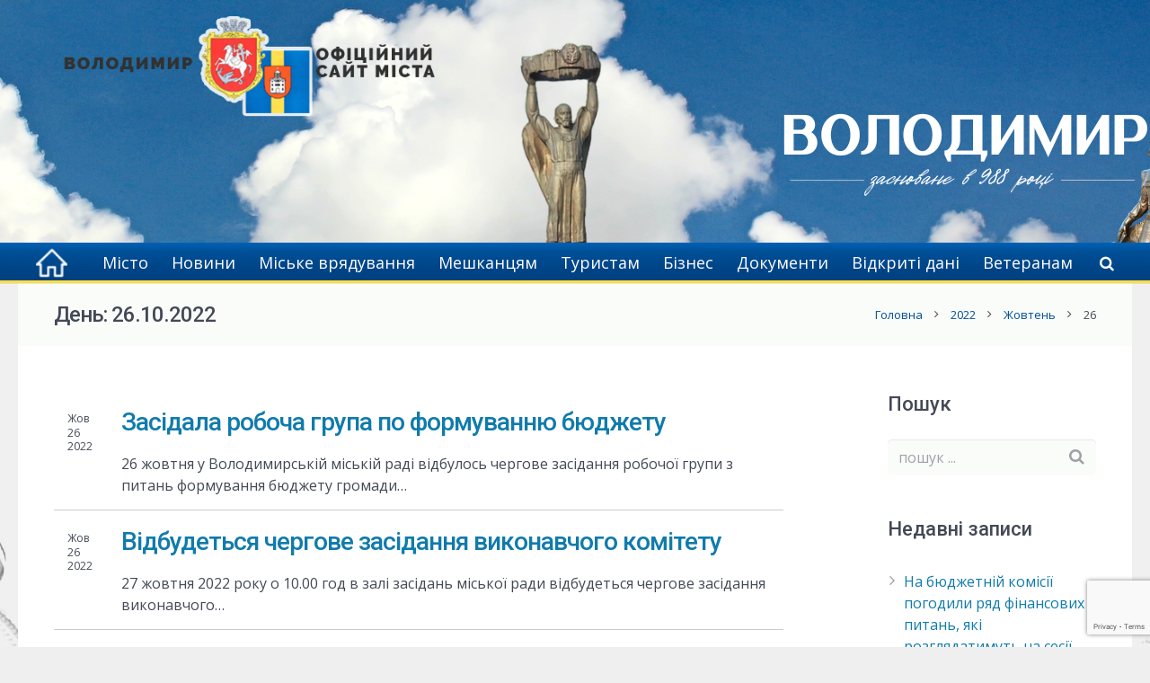

--- FILE ---
content_type: text/html; charset=UTF-8
request_url: https://volodymyrrada.gov.ua/2022/10/26/
body_size: 33617
content:
<!DOCTYPE HTML>
<html class="" lang="uk">
<head>
	<meta charset="UTF-8">

		<title>2022  Жовтень  26</title>
	<link rel='dns-prefetch' href='//www.google.com' />
<link rel='dns-prefetch' href='//fonts.googleapis.com' />
<link rel='dns-prefetch' href='//use.fontawesome.com' />
<link rel='dns-prefetch' href='//s.w.org' />
<link rel="alternate" type="application/rss+xml" title="Володимир. Офіційна сторінка міста &raquo; стрічка" href="https://volodymyrrada.gov.ua/feed/" />
<link rel="alternate" type="application/rss+xml" title="Володимир. Офіційна сторінка міста &raquo; Канал коментарів" href="https://volodymyrrada.gov.ua/comments/feed/" />
<meta name="viewport" content="width=device-width, initial-scale=1">
<meta name="SKYPE_TOOLBAR" content="SKYPE_TOOLBAR_PARSER_COMPATIBLE">
		<script type="text/javascript">
			window._wpemojiSettings = {"baseUrl":"https:\/\/s.w.org\/images\/core\/emoji\/11.2.0\/72x72\/","ext":".png","svgUrl":"https:\/\/s.w.org\/images\/core\/emoji\/11.2.0\/svg\/","svgExt":".svg","source":{"concatemoji":"https:\/\/volodymyrrada.gov.ua\/wp-includes\/js\/wp-emoji-release.min.js?ver=5.1.19"}};
			!function(e,a,t){var n,r,o,i=a.createElement("canvas"),p=i.getContext&&i.getContext("2d");function s(e,t){var a=String.fromCharCode;p.clearRect(0,0,i.width,i.height),p.fillText(a.apply(this,e),0,0);e=i.toDataURL();return p.clearRect(0,0,i.width,i.height),p.fillText(a.apply(this,t),0,0),e===i.toDataURL()}function c(e){var t=a.createElement("script");t.src=e,t.defer=t.type="text/javascript",a.getElementsByTagName("head")[0].appendChild(t)}for(o=Array("flag","emoji"),t.supports={everything:!0,everythingExceptFlag:!0},r=0;r<o.length;r++)t.supports[o[r]]=function(e){if(!p||!p.fillText)return!1;switch(p.textBaseline="top",p.font="600 32px Arial",e){case"flag":return s([55356,56826,55356,56819],[55356,56826,8203,55356,56819])?!1:!s([55356,57332,56128,56423,56128,56418,56128,56421,56128,56430,56128,56423,56128,56447],[55356,57332,8203,56128,56423,8203,56128,56418,8203,56128,56421,8203,56128,56430,8203,56128,56423,8203,56128,56447]);case"emoji":return!s([55358,56760,9792,65039],[55358,56760,8203,9792,65039])}return!1}(o[r]),t.supports.everything=t.supports.everything&&t.supports[o[r]],"flag"!==o[r]&&(t.supports.everythingExceptFlag=t.supports.everythingExceptFlag&&t.supports[o[r]]);t.supports.everythingExceptFlag=t.supports.everythingExceptFlag&&!t.supports.flag,t.DOMReady=!1,t.readyCallback=function(){t.DOMReady=!0},t.supports.everything||(n=function(){t.readyCallback()},a.addEventListener?(a.addEventListener("DOMContentLoaded",n,!1),e.addEventListener("load",n,!1)):(e.attachEvent("onload",n),a.attachEvent("onreadystatechange",function(){"complete"===a.readyState&&t.readyCallback()})),(n=t.source||{}).concatemoji?c(n.concatemoji):n.wpemoji&&n.twemoji&&(c(n.twemoji),c(n.wpemoji)))}(window,document,window._wpemojiSettings);
		</script>
		<style type="text/css">
img.wp-smiley,
img.emoji {
	display: inline !important;
	border: none !important;
	box-shadow: none !important;
	height: 1em !important;
	width: 1em !important;
	margin: 0 .07em !important;
	vertical-align: -0.1em !important;
	background: none !important;
	padding: 0 !important;
}
</style>
	<link rel='stylesheet' id='wp-block-library-css'  href='https://volodymyrrada.gov.ua/wp-includes/css/dist/block-library/style.min.css?ver=5.1.19' type='text/css' media='all' />
<link rel='stylesheet' id='contact-form-7-css'  href='https://volodymyrrada.gov.ua/wp-content/plugins/contact-form-7/includes/css/styles.css?ver=5.1.9' type='text/css' media='all' />
<link rel='stylesheet' id='rs-plugin-settings-css'  href='https://volodymyrrada.gov.ua/wp-content/plugins/revslider/public/assets/css/settings.css?ver=5.4.7.2' type='text/css' media='all' />
<style id='rs-plugin-settings-inline-css' type='text/css'>
#rs-demo-id {}
</style>
<link rel='stylesheet' id='us-font-1-css'  href='https://fonts.googleapis.com/css?family=Roboto%3A500&#038;subset=latin&#038;ver=5.1.19' type='text/css' media='all' />
<link rel='stylesheet' id='us-font-2-css'  href='https://fonts.googleapis.com/css?family=Open+Sans%3A400%2C400italic%2C700%2C700italic%2C400%7C400&#038;subset=latin&#038;ver=5.1.19' type='text/css' media='all' />
<link rel='stylesheet' id='font-awesome-official-css'  href='https://use.fontawesome.com/releases/v6.1.2/css/all.css' type='text/css' media='all' integrity="sha384-fZCoUih8XsaUZnNDOiLqnby1tMJ0sE7oBbNk2Xxf5x8Z4SvNQ9j83vFMa/erbVrV" crossorigin="anonymous" />
<link rel='stylesheet' id='us-base-css'  href='//volodymyrrada.gov.ua/wp-content/themes/vvmr/framework/css/us-base.css?ver=3.4.1' type='text/css' media='all' />
<link rel='stylesheet' id='us-font-awesome-css'  href='//volodymyrrada.gov.ua/wp-content/themes/vvmr/framework/css/font-awesome.css?ver=4.6.3' type='text/css' media='all' />
<link rel='stylesheet' id='us-font-mdfi-css'  href='//volodymyrrada.gov.ua/wp-content/themes/vvmr/framework/css/font-mdfi.css?ver=1' type='text/css' media='all' />
<link rel='stylesheet' id='us-style-css'  href='//volodymyrrada.gov.ua/wp-content/themes/vvmr/css/style.css?ver=3.4.1' type='text/css' media='all' />
<link rel='stylesheet' id='us-responsive-css'  href='//volodymyrrada.gov.ua/wp-content/themes/vvmr/css/responsive.css?ver=3.4.1' type='text/css' media='all' />
<link rel='stylesheet' id='theme-style-css'  href='//volodymyrrada.gov.ua/wp-content/themes/vvmr-child/style.css?ver=3.4.1' type='text/css' media='all' />
<link rel='stylesheet' id='bsf-Defaults-css'  href='https://volodymyrrada.gov.ua/wp-content/uploads/smile_fonts/Defaults/Defaults.css?ver=5.1.19' type='text/css' media='all' />
<link rel='stylesheet' id='font-awesome-official-v4shim-css'  href='https://use.fontawesome.com/releases/v6.1.2/css/v4-shims.css' type='text/css' media='all' integrity="sha384-iW7MVRJO9Fj06GFbRcMqdZBcVQhjBWlVXUjtY7XCppA+DZUoHBQ7B8VB+EjXUkPV" crossorigin="anonymous" />
<script type='text/javascript' src='https://volodymyrrada.gov.ua/wp-includes/js/jquery/jquery.js?ver=1.12.4'></script>
<script type='text/javascript' src='https://volodymyrrada.gov.ua/wp-includes/js/jquery/jquery-migrate.min.js?ver=1.4.1'></script>
<script type='text/javascript' src='https://volodymyrrada.gov.ua/wp-content/plugins/revslider/public/assets/js/jquery.themepunch.tools.min.js?ver=5.4.7.2'></script>
<script type='text/javascript' src='https://volodymyrrada.gov.ua/wp-content/plugins/revslider/public/assets/js/jquery.themepunch.revolution.min.js?ver=5.4.7.2'></script>
<link rel='https://api.w.org/' href='https://volodymyrrada.gov.ua/wp-json/' />
<link rel="EditURI" type="application/rsd+xml" title="RSD" href="https://volodymyrrada.gov.ua/xmlrpc.php?rsd" />
<link rel="wlwmanifest" type="application/wlwmanifest+xml" href="https://volodymyrrada.gov.ua/wp-includes/wlwmanifest.xml" /> 
<meta name="generator" content="WordPress 5.1.19" />
<meta name="generator" content="Powered by WPBakery Page Builder - drag and drop page builder for WordPress."/>
<!--[if lte IE 9]><link rel="stylesheet" type="text/css" href="https://volodymyrrada.gov.ua/wp-content/plugins/js_composer/assets/css/vc_lte_ie9.min.css" media="screen"><![endif]--><meta name="generator" content="Powered by Slider Revolution 5.4.7.2 - responsive, Mobile-Friendly Slider Plugin for WordPress with comfortable drag and drop interface." />
<link rel="icon" href="https://volodymyrrada.gov.ua/wp-content/uploads/2016/09/volodymyr-ico.png" sizes="32x32" />
<link rel="icon" href="https://volodymyrrada.gov.ua/wp-content/uploads/2016/09/volodymyr-ico.png" sizes="192x192" />
<link rel="apple-touch-icon-precomposed" href="https://volodymyrrada.gov.ua/wp-content/uploads/2016/09/volodymyr-ico.png" />
<meta name="msapplication-TileImage" content="https://volodymyrrada.gov.ua/wp-content/uploads/2016/09/volodymyr-ico.png" />
<script type="text/javascript">function setREVStartSize(e){									
						try{ e.c=jQuery(e.c);var i=jQuery(window).width(),t=9999,r=0,n=0,l=0,f=0,s=0,h=0;
							if(e.responsiveLevels&&(jQuery.each(e.responsiveLevels,function(e,f){f>i&&(t=r=f,l=e),i>f&&f>r&&(r=f,n=e)}),t>r&&(l=n)),f=e.gridheight[l]||e.gridheight[0]||e.gridheight,s=e.gridwidth[l]||e.gridwidth[0]||e.gridwidth,h=i/s,h=h>1?1:h,f=Math.round(h*f),"fullscreen"==e.sliderLayout){var u=(e.c.width(),jQuery(window).height());if(void 0!=e.fullScreenOffsetContainer){var c=e.fullScreenOffsetContainer.split(",");if (c) jQuery.each(c,function(e,i){u=jQuery(i).length>0?u-jQuery(i).outerHeight(!0):u}),e.fullScreenOffset.split("%").length>1&&void 0!=e.fullScreenOffset&&e.fullScreenOffset.length>0?u-=jQuery(window).height()*parseInt(e.fullScreenOffset,0)/100:void 0!=e.fullScreenOffset&&e.fullScreenOffset.length>0&&(u-=parseInt(e.fullScreenOffset,0))}f=u}else void 0!=e.minHeight&&f<e.minHeight&&(f=e.minHeight);e.c.closest(".rev_slider_wrapper").css({height:f})					
						}catch(d){console.log("Failure at Presize of Slider:"+d)}						
					};</script>
		<style type="text/css" id="wp-custom-css">
			.vertical-menu a {
    background-color: #eee;
    color: black;
    display: block;
    padding: 14px;
    text-decoration: none;
}
.skip-link {
  position: absolute;
  top: -40px;
  left: 0;
  background: #000;
  color: #fff;
  padding: 8px 16px;
  z-index: 1000;
  text-decoration: none;
  transition: top 0.3s ease;
}

.skip-link:focus {
  top: 0;
}
:focus {
  outline: 2px solid #ffccoo; /* жовта рамка */
  outline-offset: 2px;
}
		</style>
		<noscript><style type="text/css"> .wpb_animate_when_almost_visible { opacity: 1; }</style></noscript>

			<style id='us-theme-options-css' type="text/css">body {font-family:"Open Sans", sans-serif;font-size:16px;line-height:24px;font-weight:400;}.w-blog-post {font-size:16px;}.w-nav .menu-item-language,.w-nav-item {font-family:"Open Sans", sans-serif;font-weight:400;}h1, h2, h3, h4, h5, h6,.w-blog-post.format-quote blockquote,.w-counter-number,.w-pricing-item-price,.w-tabs-item-title,.ult_price_figure,.ult_countdown-amount,.ultb3-box .ultb3-title,.stats-block .stats-desc .stats-number {font-family:"Roboto", sans-serif;font-weight:500;}h1 {font-size:34px;letter-spacing:-1px;}h2 {font-size:28px;letter-spacing:-1px;}h3 {font-size:24px;letter-spacing:0px;}h4,.widgettitle,.comment-reply-title,.woocommerce #reviews h2,.woocommerce .related > h2,.woocommerce .upsells > h2,.woocommerce .cross-sells > h2 {font-size:22px;letter-spacing:0px;}h5,.w-blog:not(.cols_1) .w-blog-list .w-blog-post-title {font-size:20px;letter-spacing:0px;}h6 {font-size:18px;letter-spacing:0px;}@media (max-width:767px) {body {font-size:16px;line-height:28px;}.w-blog-post {font-size:16px;}h1 {font-size:30px;}h2 {font-size:26px;}h3 {font-size:22px;}h4,.widgettitle,.comment-reply-title,.woocommerce #reviews h2,.woocommerce .related > h2,.woocommerce .upsells > h2,.woocommerce .cross-sells > h2 {font-size:20px;}h5 {font-size:18px;}h6 {font-size:16px;}}body,.header_hor .l-header.pos_fixed {min-width:1240px;}.l-canvas.type_boxed,.l-canvas.type_boxed .l-subheader,.l-canvas.type_boxed ~ .l-footer .l-subfooter {max-width:1240px;}.header_hor .l-subheader-h,.l-titlebar-h,.l-main-h,.l-section-h,.l-subfooter-h,.w-tabs-section-content-h,.w-blog-post-body {max-width:1210px;}.l-sidebar {width:20%;}.l-content {width:70%;}@media (max-width:768px) {.g-cols > div:not([class*="xs"]) {float:none;width:100%;margin:0 0 25px;}.g-cols > div:last-child,.g-cols > div.vc_col-has-fill {margin-bottom:0;}.g-cols.offset_none,.g-cols.offset_none > div {display:block !important;}}@media (min-width:901px) {.l-subheader.at_top { display:none; }.header_hor .l-subheader.at_top {line-height:70px;height:70px;}.header_hor .l-header.sticky .l-subheader.at_top {line-height:0px;height:0px;overflow:hidden;}.header_hor .l-subheader.at_middle {line-height:270px;height:270px;}.header_hor .l-header.sticky .l-subheader.at_middle {line-height:0px;height:0px;overflow:hidden;}.header_hor .l-subheader.at_bottom {line-height:45px;height:45px;}.header_hor .l-header.sticky .l-subheader.at_bottom {line-height:40px;height:40px;}.header_hor .l-header.pos_fixed ~ .l-titlebar,.header_hor .l-canvas.titlebar_none.sidebar_left .l-header.pos_fixed ~ .l-main,.header_hor .l-canvas.titlebar_none.sidebar_right .l-header.pos_fixed ~ .l-main,.header_hor .l-canvas.titlebar_none.sidebar_none .l-header.pos_fixed ~ .l-main .l-section:first-child,.header_hor .l-header.pos_static.bg_transparent ~ .l-titlebar,.header_hor .l-canvas.titlebar_none.sidebar_left .l-header.pos_static.bg_transparent ~ .l-main,.header_hor .l-canvas.titlebar_none.sidebar_right .l-header.pos_static.bg_transparent ~ .l-main,.header_hor .l-canvas.titlebar_none.sidebar_none .l-header.pos_static.bg_transparent ~ .l-main .l-section:first-child {padding-top:315px;}.header_hor .l-header.pos_static.bg_solid + .l-main .l-section.preview_trendy .w-blog-post-preview {top:-315px;}.l-subheader.at_middle {background-image:url(https://volodymyrrada.gov.ua/wp-content/uploads/2024/12/den-mista_20240703_110540_0000.png);background-attachment:fixed;background-position:top center;background-repeat:no-repeat;background-size:initial;}.header_ver {padding-left:300px;position:relative;}.rtl.header_ver {padding-left:0;padding-right:300px;}.header_ver .l-header,.header_ver .l-header .w-cart-notification {width:300px;}.header_ver .l-navigation-item.to_next {left:100px;}.no-touch .header_ver .l-navigation-item.to_next:hover {left:300px;}.rtl.header_ver .l-navigation-item.to_next {right:100px;}.no-touch .rtl.header_ver .l-navigation-item.to_next:hover {right:300px;}.header_ver .w-nav.type_desktop [class*="columns"] .w-nav-list.level_2 {width:calc(100vw - 300px);max-width:980px;}}@media (min-width:601px) and (max-width:900px) {.header_hor .l-subheader.at_top {line-height:36px;height:36px;}.header_hor .l-header.sticky .l-subheader.at_top {line-height:0px;height:0px;overflow:hidden;}.header_hor .l-subheader.at_middle {line-height:80px;height:80px;}.header_hor .l-header.sticky .l-subheader.at_middle {line-height:60px;height:60px;}.l-subheader.at_bottom { display:none; }.header_hor .l-subheader.at_bottom {line-height:50px;height:50px;}.header_hor .l-header.sticky .l-subheader.at_bottom {line-height:50px;height:50px;}.header_hor .l-header.pos_fixed ~ .l-titlebar,.header_hor .l-canvas.titlebar_none.sidebar_left .l-header.pos_fixed ~ .l-main,.header_hor .l-canvas.titlebar_none.sidebar_right .l-header.pos_fixed ~ .l-main,.header_hor .l-canvas.titlebar_none.sidebar_none .l-header.pos_fixed ~ .l-main .l-section:first-child,.header_hor .l-header.pos_static.bg_transparent ~ .l-titlebar,.header_hor .l-canvas.titlebar_none.sidebar_left .l-header.pos_static.bg_transparent ~ .l-main,.header_hor .l-canvas.titlebar_none.sidebar_right .l-header.pos_static.bg_transparent ~ .l-main,.header_hor .l-canvas.titlebar_none.sidebar_none .l-header.pos_static.bg_transparent ~ .l-main .l-section:first-child {padding-top:116px;}.header_hor .l-header.pos_static.bg_solid + .l-main .l-section.preview_trendy .w-blog-post-preview {top:-116px;}.header_ver .l-header {width:300px;}}@media (max-width:600px) {.l-subheader.at_top { display:none; }.header_hor .l-subheader.at_top {line-height:36px;height:36px;}.header_hor .l-header.sticky .l-subheader.at_top {line-height:0px;height:0px;overflow:hidden;}.header_hor .l-subheader.at_middle {line-height:50px;height:50px;}.header_hor .l-header.sticky .l-subheader.at_middle {line-height:50px;height:50px;}.l-subheader.at_bottom { display:none; }.header_hor .l-subheader.at_bottom {line-height:50px;height:50px;}.header_hor .l-header.sticky .l-subheader.at_bottom {line-height:50px;height:50px;}.header_hor .l-header.pos_fixed ~ .l-titlebar,.header_hor .l-canvas.titlebar_none.sidebar_left .l-header.pos_fixed ~ .l-main,.header_hor .l-canvas.titlebar_none.sidebar_right .l-header.pos_fixed ~ .l-main,.header_hor .l-canvas.titlebar_none.sidebar_none .l-header.pos_fixed ~ .l-main .l-section:first-child,.header_hor .l-header.pos_static.bg_transparent ~ .l-titlebar,.header_hor .l-canvas.titlebar_none.sidebar_left .l-header.pos_static.bg_transparent ~ .l-main,.header_hor .l-canvas.titlebar_none.sidebar_right .l-header.pos_static.bg_transparent ~ .l-main,.header_hor .l-canvas.titlebar_none.sidebar_none .l-header.pos_static.bg_transparent ~ .l-main .l-section:first-child {padding-top:50px;}.header_hor .l-header.pos_static.bg_solid + .l-main .l-section.preview_trendy .w-blog-post-preview {top:-50px;}}@media (min-width:901px) {.ush_image_1 { height:150px; }.l-header.sticky .ush_image_1 { height:35px; }}@media (min-width:601px) and (max-width:900px) {.ush_image_1 { height:35px; }.l-header.sticky .ush_image_1 { height:30px; }}@media (max-width:600px) {.ush_image_1 { height:20px; }.l-header.sticky .ush_image_1 { height:20px; }}@media (min-width:901px) {.ush_image_2 { height:35px; }.l-header.sticky .ush_image_2 { height:35px; }}@media (min-width:601px) and (max-width:900px) {.ush_image_2 { height:30px; }.l-header.sticky .ush_image_2 { height:30px; }}@media (max-width:600px) {.ush_image_2 { height:20px; }.l-header.sticky .ush_image_2 { height:20px; }}.header_hor .ush_menu_1.type_desktop .w-nav-list.level_1 > .menu-item > a {padding:0 13px;}.header_ver .ush_menu_1.type_desktop {line-height:26px;}.ush_menu_1.type_desktop .btn.w-nav-item.level_1 > .w-nav-anchor {margin:6.5px;}.ush_menu_1.type_desktop .w-nav-list.level_1 > .menu-item > a,.ush_menu_1.type_desktop [class*="columns"] .menu-item-has-children .w-nav-anchor.level_2 {font-size:18px;}.ush_menu_1.type_desktop .submenu-languages .menu-item-language > a,.ush_menu_1.type_desktop .w-nav-anchor:not(.level_1) {font-size:15px;}.ush_menu_1.type_mobile .w-nav-anchor.level_1 {font-size:15px;}.ush_menu_1.type_mobile .menu-item-language > a,.ush_menu_1.type_mobile .w-nav-anchor:not(.level_1) {font-size:15px;}@media (min-width:901px) {.ush_search_1.layout_simple {max-width:240px;}.ush_search_1.layout_modern.active {width:240px;}}@media (min-width:601px) and (max-width:900px) {.ush_search_1.layout_simple {max-width:200px;}.ush_search_1.layout_modern.active {width:200px;}}html {background-color:#efefef;}.l-subheader.at_top,.l-subheader.at_top .w-dropdown-list,.header_hor .l-subheader.at_top .type_mobile .w-nav-list.level_1 {background-color:;}.l-subheader.at_top,.l-subheader.at_top .w-dropdown.active,.header_hor .l-subheader.at_top .type_mobile .w-nav-list.level_1 {color:#ffffff;}.no-touch .l-subheader.at_top a:hover,.no-touch .l-subheader.at_top .w-cart-quantity,.no-touch .l-header.bg_transparent .l-subheader.at_top .w-dropdown.active a:hover {color:#004E95;}.header_ver .l-header,.header_hor .l-subheader.at_middle,.l-subheader.at_middle .w-dropdown-list,.header_hor .l-subheader.at_middle .type_mobile .w-nav-list.level_1 {background-color:#ffffff;}.l-subheader.at_middle,.l-subheader.at_middle .w-dropdown.active,.header_hor .l-subheader.at_middle .type_mobile .w-nav-list.level_1 {color:#004E95;}.no-touch .l-subheader.at_middle a:hover,.no-touch .l-subheader.at_middle .w-cart-quantity,.no-touch .l-header.bg_transparent .l-subheader.at_middle .w-dropdown.active a:hover {color:#FFDF3D;}.l-subheader.at_bottom,.l-subheader.at_bottom .w-dropdown-list,.header_hor .l-subheader.at_bottom .type_mobile .w-nav-list.level_1 {background-color:#fafcfa;}.l-subheader.at_bottom,.l-subheader.at_bottom .w-dropdown.active,.header_hor .l-subheader.at_bottom .type_mobile .w-nav-list.level_1 {color:#ffffff;}.no-touch .l-subheader.at_bottom a:hover,.no-touch .l-subheader.at_bottom .w-cart-quantity,.no-touch .l-header.bg_transparent .l-subheader.at_bottom .w-dropdown.active a:hover {color:#004E95;}.l-header.bg_transparent:not(.sticky) .l-subheader {color:#ffffff;}.no-touch .l-header.bg_transparent:not(.sticky) a:not(.w-nav-anchor):hover,.no-touch .l-header.bg_transparent:not(.sticky) .type_desktop .menu-item-language > a:hover,.no-touch .l-header.bg_transparent:not(.sticky) .type_desktop .menu-item-language:hover > a,.no-touch .l-header.bg_transparent:not(.sticky) .type_desktop .w-nav-item.level_1:hover > .w-nav-anchor {color:#ffffff;}.l-header.bg_transparent:not(.sticky) .w-nav-title:after {background-color:#ffffff;}.w-search-form {background-color:#ffffff;color:#434955;}.w-search.layout_fullscreen .w-search-form:before {background-color:#ffffff;}.no-touch .w-nav.type_desktop .menu-item-language:hover > a,.no-touch .w-nav-item.level_1:hover > .w-nav-anchor {background-color:#ffffff;color:#004E95;}.w-nav-title:after {background-color:#004E95;}.w-nav-item.level_1.current-menu-item > .w-nav-anchor,.w-nav-item.level_1.current-menu-parent > .w-nav-anchor,.w-nav-item.level_1.current-menu-ancestor > .w-nav-anchor {background-color:;color:#FFE140;}.l-header.bg_transparent:not(.sticky) .type_desktop .w-nav-item.level_1.current-menu-item > .w-nav-anchor,.l-header.bg_transparent:not(.sticky) .type_desktop .w-nav-item.level_1.current-menu-ancestor > .w-nav-anchor {color:#eeeeee;}.w-nav.type_desktop .submenu-languages,.w-nav-list:not(.level_1) {background-color:#ffffff;color:#004E95;}.no-touch .w-nav.type_desktop .submenu-languages .menu-item-language:hover > a,.no-touch .w-nav-item:not(.level_1):hover > .w-nav-anchor {background-color:#004E95;color:#ffffff;}.w-nav-item:not(.level_1).current-menu-item > .w-nav-anchor,.w-nav-item:not(.level_1).current-menu-parent > .w-nav-anchor,.w-nav-item:not(.level_1).current-menu-ancestor > .w-nav-anchor {background-color:#5075A2;color:#ffffff;}.btn.w-menu-item,.btn.w-nav-item .w-nav-anchor.level_1 {background-color:#004E95 !important;color:#ffffff !important;}.no-touch .btn.w-menu-item:hover,.no-touch .btn.w-nav-item .w-nav-anchor.level_1:before {background-color:#5075A2 !important;}.no-touch .btn.w-menu-item:hover,.no-touch .btn.w-nav-item .w-nav-anchor.level_1:hover {color:#ffffff !important;}.l-preloader,.l-canvas,.w-blog.layout_flat .w-blog-post-h,.w-blog.layout_cards .w-blog-post-h,.w-cart-dropdown,.g-filters.style_1 .g-filters-item.active,.no-touch .g-filters-item.active:hover,.w-tabs.layout_default .w-tabs-item.active,.w-tabs.layout_ver .w-tabs-item.active,.no-touch .w-tabs.layout_default .w-tabs-item.active:hover,.no-touch .w-tabs.layout_ver .w-tabs-item.active:hover,.w-tabs.layout_timeline .w-tabs-item,.w-tabs.layout_timeline .w-tabs-section-header-h,.no-touch #lang_sel ul ul a:hover,.no-touch #lang_sel_click ul ul a:hover,#lang_sel_footer,.woocommerce-tabs .tabs li.active,.no-touch .woocommerce-tabs .tabs li.active:hover,.woocommerce .stars span:after,.woocommerce .stars span a:after,.woocommerce .shipping-calculator-form,.woocommerce #payment .payment_box,#bbp-user-navigation li.current,.gform_wrapper .chosen-container-single .chosen-search input[type="text"],.gform_wrapper .chosen-container-multi .chosen-choices li.search-choice {background-color:#ffffff;}.woocommerce #payment .payment_methods li > input:checked + label,.woocommerce .blockUI.blockOverlay {background-color:#ffffff !important;}.w-tabs.layout_modern .w-tabs-item:after {border-bottom-color:#ffffff;}a.w-btn.color_contrast,.w-btn.color_contrast,.no-touch a.w-btn.color_contrast:hover,.no-touch .w-btn.color_contrast:hover,.no-touch a.w-btn.color_contrast.style_outlined:hover,.no-touch .w-btn.color_contrast.style_outlined:hover,.w-iconbox.style_circle.color_contrast .w-iconbox-icon,.tribe-events-calendar thead th {color:#ffffff;}input,textarea,select,.l-section.for_blogpost .w-blog-post-preview,.w-actionbox.color_light,.g-filters.style_1,.g-filters.style_2 .g-filters-item.active,.w-iconbox.style_circle.color_light .w-iconbox-icon,.g-loadmore-btn,.w-pricing-item-header,.w-progbar-bar,.w-progbar.style_3 .w-progbar-bar:before,.w-progbar.style_3 .w-progbar-bar-count,.w-tabs.layout_default .w-tabs-list,.w-tabs.layout_ver .w-tabs-list,.w-testimonial.style_4:before,.no-touch .l-main .widget_nav_menu a:hover,.l-content .wp-caption-text,#lang_sel a,#lang_sel_click a,.smile-icon-timeline-wrap .timeline-wrapper .timeline-block,.smile-icon-timeline-wrap .timeline-feature-item.feat-item,.woocommerce .quantity .plus,.woocommerce .quantity .minus,.select2-container a.select2-choice,.select2-drop .select2-search input,.woocommerce-tabs .tabs,.woocommerce .cart_totals,.woocommerce-checkout #order_review,.woocommerce ul.order_details,#subscription-toggle,#favorite-toggle,#bbp-user-navigation,.tablepress .row-hover tr:hover td,.tribe-bar-views-list,.tribe-events-day-time-slot h5,.tribe-events-present,.tribe-events-single-section,.gform_wrapper .chosen-container-single .chosen-single,.gform_wrapper .chosen-container .chosen-drop,.gform_wrapper .chosen-container-multi .chosen-choices {background-color:#fafcfa;}.timeline-wrapper .timeline-post-right .ult-timeline-arrow l,.timeline-wrapper .timeline-post-left .ult-timeline-arrow l,.timeline-feature-item.feat-item .ult-timeline-arrow l {border-color:#fafcfa;}hr,td,th,.l-section,.g-cols > div,.w-author,.w-comments-list,.w-pricing-item-h,.w-profile,.w-separator,.w-sharing-item,.w-tabs-list,.w-tabs-section,.w-tabs-section-header:before,.w-tabs.layout_timeline.accordion .w-tabs-section-content,.g-tags > a,.w-testimonial.style_1,.widget_calendar #calendar_wrap,.l-main .widget_nav_menu > div,.l-main .widget_nav_menu .menu-item a,.widget_nav_menu .menu-item.menu-item-has-children + .menu-item > a,.select2-container a.select2-choice,.smile-icon-timeline-wrap .timeline-line,.woocommerce .login,.woocommerce .checkout_coupon,.woocommerce .register,.woocommerce .cart.variations_form,.woocommerce .commentlist .comment-text,.woocommerce .comment-respond,.woocommerce .related,.woocommerce .upsells,.woocommerce .cross-sells,.woocommerce .checkout #order_review,.widget_price_filter .ui-slider-handle,.widget_layered_nav ul,.widget_layered_nav ul li,#bbpress-forums fieldset,.bbp-login-form fieldset,#bbpress-forums .bbp-body > ul,#bbpress-forums li.bbp-header,.bbp-replies .bbp-body,div.bbp-forum-header,div.bbp-topic-header,div.bbp-reply-header,.bbp-pagination-links a,.bbp-pagination-links span.current,span.bbp-topic-pagination a.page-numbers,.bbp-logged-in,.tribe-events-list-separator-month span:before,.tribe-events-list-separator-month span:after,.type-tribe_events + .type-tribe_events,.gform_wrapper .gsection,.gform_wrapper .gf_page_steps,.gform_wrapper li.gfield_creditcard_warning,.form_saved_message {border-color:#e8e9eb;}.w-separator,.w-iconbox.color_light .w-iconbox-icon,.w-testimonial.style_3 .w-testimonial-text:after,.w-testimonial.style_3 .w-testimonial-text:before {color:#e8e9eb;}a.w-btn.color_light,.w-btn.color_light,.w-btn.color_light.style_outlined:before,.w-btn.w-blog-post-more:before,.w-iconbox.style_circle.color_light .w-iconbox-icon,.no-touch .g-loadmore-btn:hover,.woocommerce .button,.no-touch .woocommerce .quantity .plus:hover,.no-touch .woocommerce .quantity .minus:hover,.no-touch .woocommerce #payment .payment_methods li > label:hover,.widget_price_filter .ui-slider,#tribe-bar-collapse-toggle,.gform_wrapper .gform_page_footer .gform_previous_button {background-color:#e8e9eb;}a.w-btn.color_light.style_outlined,.w-btn.color_light.style_outlined,.w-btn.w-blog-post-more,.w-iconbox.style_outlined.color_light .w-iconbox-icon,.w-person-links-item,.w-socials-item-link,.pagination .page-numbers {box-shadow:0 0 0 2px #e8e9eb inset;}.w-tabs.layout_trendy .w-tabs-list {box-shadow:0 -1px 0 #e8e9eb inset;}h1, h2, h3, h4, h5, h6,.w-counter-number,.w-pricing-item-header,.w-progbar.color_custom .w-progbar-title,.woocommerce .products .product .price,.gform_wrapper .chosen-container-single .chosen-single {color:#434955;}.w-progbar.color_contrast .w-progbar-bar-h {background-color:#434955;}input,textarea,select,.l-canvas,a.w-btn.color_contrast.style_outlined,.w-btn.color_contrast.style_outlined,.w-cart-dropdown,.w-form-row-field:before,.w-iconbox.color_contrast .w-iconbox-icon,.w-iconbox.color_light.style_circle .w-iconbox-icon,.w-tabs.layout_timeline .w-tabs-item,.w-tabs.layout_timeline .w-tabs-section-header-h,.woocommerce .button {color:#434955;}a.w-btn.color_light,.w-btn.color_light,.w-btn.w-blog-post-more {color:#434955 !important;}a.w-btn.color_contrast,.w-btn.color_contrast,.w-btn.color_contrast.style_outlined:before,.w-iconbox.style_circle.color_contrast .w-iconbox-icon,.tribe-mobile #tribe-events-footer a,.tribe-events-calendar thead th {background-color:#434955;}.tribe-events-calendar thead th {border-color:#434955;}a.w-btn.color_contrast.style_outlined,.w-btn.color_contrast.style_outlined,.w-iconbox.style_outlined.color_contrast .w-iconbox-icon {box-shadow:0 0 0 2px #434955 inset;}a {color:#107BAC;}.no-touch a:hover,.no-touch a:hover + .w-blog-post-body .w-blog-post-title a,.no-touch .w-blog-post-title a:hover {color:#FF3835;}.no-touch .w-cart-dropdown a:not(.button):hover {color:#FF3835 !important;}.highlight_primary,.l-preloader,.no-touch .l-titlebar .g-nav-item:hover,a.w-btn.color_primary.style_outlined,.w-btn.color_primary.style_outlined,.l-main .w-contacts-item:before,.w-counter.color_primary .w-counter-number,.g-filters-item.active,.no-touch .g-filters.style_1 .g-filters-item.active:hover,.no-touch .g-filters.style_2 .g-filters-item.active:hover,.w-form-row.focused .w-form-row-field:before,.w-iconbox.color_primary .w-iconbox-icon,.no-touch .w-iconbox-link:hover .w-iconbox-title,.no-touch .w-logos .owl-prev:hover,.no-touch .w-logos .owl-next:hover,.w-separator.color_primary,.w-sharing.type_outlined.color_primary .w-sharing-item,.no-touch .w-sharing.type_simple.color_primary .w-sharing-item:hover .w-sharing-icon,.w-tabs.layout_default .w-tabs-item.active,.w-tabs.layout_trendy .w-tabs-item.active,.w-tabs.layout_ver .w-tabs-item.active,.w-tabs-section.active .w-tabs-section-header,.no-touch .g-tags > a:hover,.w-testimonial.style_2:before,.woocommerce .products .product .button,.woocommerce .star-rating span:before,.woocommerce-tabs .tabs li.active,.no-touch .woocommerce-tabs .tabs li.active:hover,.woocommerce .stars span a:after,.woocommerce #payment .payment_methods li > input:checked + label,#subscription-toggle span.is-subscribed:before,#favorite-toggle span.is-favorite:before {color:#004E95;}.l-section.color_primary,.l-titlebar.color_primary,.no-touch .l-navigation-item:hover .l-navigation-item-arrow,.highlight_primary_bg,.w-actionbox.color_primary,.w-blog-post-preview-icon,.w-blog.layout_cards .format-quote .w-blog-post-h,button,input[type="submit"],a.w-btn.color_primary,.w-btn.color_primary,.w-btn.color_primary.style_outlined:before,.no-touch .g-filters-item:hover,.w-iconbox.style_circle.color_primary .w-iconbox-icon,.no-touch .w-iconbox.style_circle .w-iconbox-icon:before,.no-touch .w-iconbox.style_outlined .w-iconbox-icon:before,.no-touch .w-person-links,.w-pricing-item.type_featured .w-pricing-item-header,.w-progbar.color_primary .w-progbar-bar-h,.w-sharing.type_solid.color_primary .w-sharing-item,.w-sharing.type_fixed.color_primary .w-sharing-item,.w-sharing.type_outlined.color_primary .w-sharing-item:before,.w-tabs.layout_modern .w-tabs-list,.w-tabs.layout_trendy .w-tabs-item:after,.w-tabs.layout_timeline .w-tabs-item:before,.w-tabs.layout_timeline .w-tabs-section-header-h:before,.no-touch .w-header-show:hover,.no-touch .w-toplink.active:hover,.no-touch .pagination .page-numbers:before,.pagination .page-numbers.current,.l-main .widget_nav_menu .menu-item.current-menu-item > a,.rsDefault .rsThumb.rsNavSelected,.no-touch .tp-leftarrow.tparrows.custom:before,.no-touch .tp-rightarrow.tparrows.custom:before,.smile-icon-timeline-wrap .timeline-separator-text .sep-text,.smile-icon-timeline-wrap .timeline-wrapper .timeline-dot,.smile-icon-timeline-wrap .timeline-feature-item .timeline-dot,.tablepress .sorting:hover,.tablepress .sorting_asc,.tablepress .sorting_desc,p.demo_store,.woocommerce .button.alt,.woocommerce .button.checkout,.woocommerce .products .product .button.loading,.no-touch .woocommerce .products .product .button:hover,.woocommerce .onsale,.widget_price_filter .ui-slider-range,.widget_layered_nav ul li.chosen,.widget_layered_nav_filters ul li a,.no-touch .bbp-pagination-links a:hover,.bbp-pagination-links span.current,.no-touch span.bbp-topic-pagination a.page-numbers:hover,.tribe-events-calendar td.mobile-active,.tribe-events-button,.datepicker td.day.active,.datepicker td span.active,.gform_wrapper .gform_page_footer .gform_next_button,.gform_wrapper .gf_progressbar_percentage,.gform_wrapper .chosen-container .chosen-results li.highlighted,.l-body .cl-btn {background-color:#004E95;}.l-content blockquote,.no-touch .l-titlebar .g-nav-item:hover,.g-filters.style_3 .g-filters-item.active,.no-touch .w-logos .owl-prev:hover,.no-touch .w-logos .owl-next:hover,.no-touch .w-logos.style_1 .w-logos-item:hover,.w-separator.color_primary,.w-tabs.layout_default .w-tabs-item.active,.w-tabs.layout_ver .w-tabs-item.active,.no-touch .g-tags > a:hover,.no-touch .w-testimonial.style_1:hover,.l-main .widget_nav_menu .menu-item.current-menu-item > a,.woocommerce-tabs .tabs li.active,.no-touch .woocommerce-tabs .tabs li.active:hover,.widget_layered_nav ul li.chosen,.bbp-pagination-links span.current,.no-touch #bbpress-forums .bbp-pagination-links a:hover,.no-touch #bbpress-forums .bbp-topic-pagination a:hover,#bbp-user-navigation li.current {border-color:#004E95;}a.w-btn.color_primary.style_outlined,.w-btn.color_primary.style_outlined,.l-main .w-contacts-item:before,.w-iconbox.color_primary.style_outlined .w-iconbox-icon,.w-sharing.type_outlined.color_primary .w-sharing-item,.w-tabs.layout_timeline .w-tabs-item,.w-tabs.layout_timeline .w-tabs-section-header-h,.woocommerce .products .product .button {box-shadow:0 0 0 2px #004E95 inset;}input:focus,textarea:focus,select:focus {box-shadow:0 0 0 2px #004E95;}.highlight_secondary,.no-touch .w-blognav-prev:hover .w-blognav-title,.no-touch .w-blognav-next:hover .w-blognav-title,a.w-btn.color_secondary.style_outlined,.w-btn.color_secondary.style_outlined,.w-counter.color_secondary .w-counter-number,.w-iconbox.color_secondary .w-iconbox-icon,.w-separator.color_secondary,.w-sharing.type_outlined.color_secondary .w-sharing-item,.no-touch .w-sharing.type_simple.color_secondary .w-sharing-item:hover .w-sharing-icon {color:#FF3835;}.l-section.color_secondary,.l-titlebar.color_secondary,.highlight_secondary_bg,.no-touch .w-blog.layout_cards .w-blog-post-meta-category a:hover,.no-touch .w-blog.layout_tiles .w-blog-post-meta-category a:hover,.no-touch .l-section.preview_trendy .w-blog-post-meta-category a:hover,.no-touch input[type="submit"]:hover,a.w-btn.color_secondary,.w-btn.color_secondary,.w-btn.color_secondary.style_outlined:before,.w-actionbox.color_secondary,.w-iconbox.style_circle.color_secondary .w-iconbox-icon,.w-progbar.color_secondary .w-progbar-bar-h,.w-sharing.type_solid.color_secondary .w-sharing-item,.w-sharing.type_fixed.color_secondary .w-sharing-item,.w-sharing.type_outlined.color_secondary .w-sharing-item:before,.no-touch .woocommerce input[type="submit"]:hover,.no-touch .woocommerce .button:not([disabled]):hover,.no-touch .woocommerce .product-remove a.remove:hover,.no-touch .tribe-events-button:hover,.no-touch .widget_layered_nav_filters ul li a:hover {background-color:#FF3835;}.w-separator.color_secondary {border-color:#FF3835;}a.w-btn.color_secondary.style_outlined,.w-btn.color_secondary.style_outlined,.w-iconbox.color_secondary.style_outlined .w-iconbox-icon,.w-sharing.type_outlined.color_secondary .w-sharing-item {box-shadow:0 0 0 2px #FF3835 inset;}.highlight_faded,.w-author-url,.w-blog-post-meta > *,.w-profile-link.for_logout,.w-testimonial-person-meta,.w-testimonial.style_4:before,.l-main .widget_tag_cloud,.l-main .widget_product_tag_cloud,.woocommerce-breadcrumb,.woocommerce .star-rating:before,.woocommerce .stars span:after,p.bbp-topic-meta,.bbp_widget_login .logout-link {color:#6d737a ;}.w-blog.layout_latest .w-blog-post-meta-date {border-color:#6d737a ;}.tribe-events-cost,.tribe-events-list .tribe-events-event-cost {background-color:#6d737a ;}.l-section.color_alternate,.l-titlebar.color_alternate,.color_alternate .g-filters.style_1 .g-filters-item.active,.no-touch .color_alternate .g-filters-item.active:hover,.color_alternate .w-tabs.layout_default .w-tabs-item.active,.no-touch .color_alternate .w-tabs.layout_default .w-tabs-item.active:hover,.color_alternate .w-tabs.layout_ver .w-tabs-item.active,.no-touch .color_alternate .w-tabs.layout_ver .w-tabs-item.active:hover,.color_alternate .w-tabs.layout_timeline .w-tabs-item,.color_alternate .w-tabs.layout_timeline .w-tabs-section-header-h {background-color:#fafcfa;}.color_alternate a.w-btn.color_contrast,.color_alternate .w-btn.color_contrast,.no-touch .color_alternate a.w-btn.color_contrast:hover,.no-touch .color_alternate .w-btn.color_contrast:hover,.no-touch .color_alternate a.w-btn.color_contrast.style_outlined:hover,.no-touch .color_alternate .w-btn.color_contrast.style_outlined:hover,.color_alternate .w-iconbox.style_circle.color_contrast .w-iconbox-icon {color:#fafcfa;}.color_alternate .w-tabs.layout_modern .w-tabs-item:after {border-bottom-color:#fafcfa;}.color_alternate input,.color_alternate textarea,.color_alternate select,.color_alternate .w-blog-post-preview-icon,.color_alternate .w-blog.layout_flat .w-blog-post-h,.color_alternate .w-blog.layout_cards .w-blog-post-h,.color_alternate .g-filters.style_1,.color_alternate .g-filters.style_2 .g-filters-item.active,.color_alternate .w-iconbox.style_circle.color_light .w-iconbox-icon,.color_alternate .g-loadmore-btn,.color_alternate .w-pricing-item-header,.color_alternate .w-progbar-bar,.color_alternate .w-tabs.layout_default .w-tabs-list,.color_alternate .w-testimonial.style_4:before,.l-content .color_alternate .wp-caption-text {background-color:#ffffff;}.l-section.color_alternate,.l-section.color_alternate hr,.l-section.color_alternate th,.l-section.color_alternate td,.color_alternate .g-cols > div,.color_alternate .w-blog-post,.color_alternate .w-comments-list,.color_alternate .w-pricing-item-h,.color_alternate .w-profile,.color_alternate .w-separator,.color_alternate .w-tabs-list,.color_alternate .w-tabs-section,.color_alternate .w-tabs-section-header:before,.color_alternate .w-tabs.layout_timeline.accordion .w-tabs-section-content,.color_alternate .w-testimonial.style_1 {border-color:#d7dde0;}.color_alternate .w-separator,.color_alternate .w-iconbox.color_light .w-iconbox-icon,.color_alternate .w-testimonial.style_3 .w-testimonial-text:after,.color_alternate .w-testimonial.style_3 .w-testimonial-text:before {color:#d7dde0;}.color_alternate a.w-btn.color_light,.color_alternate .w-btn.color_light,.color_alternate .w-btn.color_light.style_outlined:before,.color_alternate .w-btn.w-blog-post-more:before,.color_alternate .w-iconbox.style_circle.color_light .w-iconbox-icon,.no-touch .color_alternate .g-loadmore-btn:hover {background-color:#d7dde0;}.color_alternate a.w-btn.color_light.style_outlined,.color_alternate .w-btn.color_light.style_outlined,.color_alternate .w-btn.w-blog-post-more,.color_alternate .w-iconbox.style_outlined.color_light .w-iconbox-icon,.color_alternate .w-person-links-item,.color_alternate .w-socials-item-link,.color_alternate .pagination .page-numbers {box-shadow:0 0 0 2px #d7dde0 inset;}.color_alternate .w-tabs.layout_trendy .w-tabs-list {box-shadow:0 -1px 0 #d7dde0 inset;}.color_alternate h1,.color_alternate h2,.color_alternate h3,.color_alternate h4,.color_alternate h5,.color_alternate h6,.color_alternate .w-counter-number,.color_alternate .w-pricing-item-header {color:#434955;}.color_alternate .w-progbar.color_contrast .w-progbar-bar-h {background-color:#434955;}.l-titlebar.color_alternate,.l-section.color_alternate,.color_alternate input,.color_alternate textarea,.color_alternate select,.color_alternate a.w-btn.color_contrast.style_outlined,.color_alternate .w-btn.color_contrast.style_outlined,.color_alternate .w-form-row-field:before,.color_alternate .w-iconbox.color_contrast .w-iconbox-icon,.color_alternate .w-iconbox.color_light.style_circle .w-iconbox-icon,.color_alternate .w-tabs.layout_timeline .w-tabs-item,.color_alternate .w-tabs.layout_timeline .w-tabs-section-header-h {color:#434955;}.color_alternate a.w-btn.color_light,.color_alternate .w-btn.color_light,.color_alternate .w-btn.w-blog-post-more {color:#434955 !important;}.color_alternate a.w-btn.color_contrast,.color_alternate .w-btn.color_contrast,.color_alternate .w-btn.color_contrast.style_outlined:before,.color_alternate .w-iconbox.style_circle.color_contrast .w-iconbox-icon {background-color:#434955;}.color_alternate a.w-btn.color_contrast.style_outlined,.color_alternate .w-btn.color_contrast.style_outlined,.color_alternate .w-iconbox.style_outlined.color_contrast .w-iconbox-icon {box-shadow:0 0 0 2px #434955 inset;}.color_alternate a {color:#004E95;}.no-touch .color_alternate a:hover,.no-touch .color_alternate a:hover + .w-blog-post-body .w-blog-post-title a,.no-touch .color_alternate .w-blog-post-title a:hover {color:#FF3835;}.color_alternate .highlight_primary,.no-touch .l-titlebar.color_alternate .g-nav-item:hover,.color_alternate a.w-btn.color_primary.style_outlined,.color_alternate .w-btn.color_primary.style_outlined,.l-main .color_alternate .w-contacts-item:before,.color_alternate .w-counter.color_primary .w-counter-number,.color_alternate .g-filters-item.active,.no-touch .color_alternate .g-filters-item.active:hover,.color_alternate .w-form-row.focused .w-form-row-field:before,.color_alternate .w-iconbox.color_primary .w-iconbox-icon,.no-touch .color_alternate .w-iconbox-link:hover .w-iconbox-title,.no-touch .color_alternate .w-logos .owl-prev:hover,.no-touch .color_alternate .w-logos .owl-next:hover,.color_alternate .w-separator.color_primary,.color_alternate .w-tabs.layout_default .w-tabs-item.active,.color_alternate .w-tabs.layout_trendy .w-tabs-item.active,.color_alternate .w-tabs.layout_ver .w-tabs-item.active,.color_alternate .w-tabs-section.active .w-tabs-section-header,.color_alternate .w-testimonial.style_2:before {color:#004E95;}.color_alternate .highlight_primary_bg,.color_alternate .w-actionbox.color_primary,.color_alternate .w-blog-post-preview-icon,.color_alternate .w-blog.layout_cards .format-quote .w-blog-post-h,.color_alternate button,.color_alternate input[type="submit"],.color_alternate a.w-btn.color_primary,.color_alternate .w-btn.color_primary,.color_alternate .w-btn.color_primary.style_outlined:before,.no-touch .color_alternate .g-filters-item:hover,.color_alternate .w-iconbox.style_circle.color_primary .w-iconbox-icon,.no-touch .color_alternate .w-iconbox.style_circle .w-iconbox-icon:before,.no-touch .color_alternate .w-iconbox.style_outlined .w-iconbox-icon:before,.no-touch .color_alternate .w-person-links,.color_alternate .w-pricing-item.type_featured .w-pricing-item-header,.color_alternate .w-progbar.color_primary .w-progbar-bar-h,.color_alternate .w-tabs.layout_modern .w-tabs-list,.color_alternate .w-tabs.layout_trendy .w-tabs-item:after,.color_alternate .w-tabs.layout_timeline .w-tabs-item:before,.color_alternate .w-tabs.layout_timeline .w-tabs-section-header-h:before,.no-touch .color_alternate .pagination .page-numbers:before,.color_alternate .pagination .page-numbers.current {background-color:#004E95;}.l-content .color_alternate blockquote,.no-touch .l-titlebar.color_alternate .g-nav-item:hover,.color_alternate .g-filters.style_3 .g-filters-item.active,.no-touch .color_alternate .w-logos .owl-prev:hover,.no-touch .color_alternate .w-logos .owl-next:hover,.no-touch .color_alternate .w-logos.style_1 .w-logos-item:hover,.color_alternate .w-separator.color_primary,.color_alternate .w-tabs.layout_default .w-tabs-item.active,.color_alternate .w-tabs.layout_ver .w-tabs-item.active,.no-touch .color_alternate .w-tabs.layout_default .w-tabs-item.active:hover,.no-touch .color_alternate .w-tabs.layout_ver .w-tabs-item.active:hover,.no-touch .color_alternate .g-tags > a:hover,.no-touch .color_alternate .w-testimonial.style_1:hover {border-color:#004E95;}.color_alternate a.w-btn.color_primary.style_outlined,.color_alternate .w-btn.color_primary.style_outlined,.l-main .color_alternate .w-contacts-item:before,.color_alternate .w-iconbox.color_primary.style_outlined .w-iconbox-icon,.color_alternate .w-tabs.layout_timeline .w-tabs-item,.color_alternate .w-tabs.layout_timeline .w-tabs-section-header-h {box-shadow:0 0 0 2px #004E95 inset;}.color_alternate input:focus,.color_alternate textarea:focus,.color_alternate select:focus {box-shadow:0 0 0 2px #004E95;}.color_alternate .highlight_secondary,.color_alternate a.w-btn.color_secondary.style_outlined,.color_alternate .w-btn.color_secondary.style_outlined,.color_alternate .w-counter.color_secondary .w-counter-number,.color_alternate .w-iconbox.color_secondary .w-iconbox-icon,.color_alternate .w-separator.color_secondary {color:#FFDF3D;}.color_alternate .highlight_secondary_bg,.no-touch .color_alternate input[type="submit"]:hover,.color_alternate a.w-btn.color_secondary,.color_alternate .w-btn.color_secondary,.color_alternate .w-btn.color_secondary.style_outlined:before,.color_alternate .w-actionbox.color_secondary,.color_alternate .w-iconbox.style_circle.color_secondary .w-iconbox-icon,.color_alternate .w-progbar.color_secondary .w-progbar-bar-h {background-color:#FFDF3D;}.color_alternate .w-separator.color_secondary {border-color:#FFDF3D;}.color_alternate a.w-btn.color_secondary.style_outlined,.color_alternate .w-btn.color_secondary.style_outlined,.color_alternate .w-iconbox.color_secondary.style_outlined .w-iconbox-icon {box-shadow:0 0 0 2px #FFDF3D inset;}.color_alternate .highlight_faded,.color_alternate .w-blog-post-meta > *,.color_alternate .w-profile-link.for_logout,.color_alternate .w-testimonial-person-meta,.color_alternate .w-testimonial.style_4:before {color:#6d737a ;}.color_alternate .w-blog.layout_latest .w-blog-post-meta-date {border-color:#6d737a ;}.l-subfooter.at_top,.no-touch .l-subfooter.at_top #lang_sel ul ul a:hover,.no-touch .l-subfooter.at_top #lang_sel_click ul ul a:hover {background-color:#107BAC;}.l-subfooter.at_top input,.l-subfooter.at_top textarea,.l-subfooter.at_top select,.no-touch .l-subfooter.at_top #lang_sel a,.no-touch .l-subfooter.at_top #lang_sel_click a {background-color:#363a42;}.l-subfooter.at_top,.l-subfooter.at_top .w-profile,.l-subfooter.at_top .widget_calendar #calendar_wrap {border-color:#ffffff;}.l-subfooter.at_top .w-socials-item-link {box-shadow:0 0 0 2px #ffffff inset;}.l-subfooter.at_top h1,.l-subfooter.at_top h2,.l-subfooter.at_top h3,.l-subfooter.at_top h4,.l-subfooter.at_top h5,.l-subfooter.at_top h6,.l-subfooter.at_top input,.l-subfooter.at_top textarea,.l-subfooter.at_top select,.l-subfooter.at_top .w-form-row-field:before {color:#ffffff;}.l-subfooter.at_top {color:#ffffff;}.l-subfooter.at_top a,.l-subfooter.at_top .widget_tag_cloud .tagcloud a,.l-subfooter.at_top .widget_product_tag_cloud .tagcloud a {color:#ffffff;}.no-touch .l-subfooter.at_top a:hover,.no-touch .l-subfooter.at_top .w-form-row.focused .w-form-row-field:before,.no-touch .l-subfooter.at_top .widget_tag_cloud .tagcloud a:hover,.no-touch .l-subfooter.at_top .widget_product_tag_cloud .tagcloud a:hover {color:#FFDF3D;}.l-subfooter.at_top input:focus,.l-subfooter.at_top textarea:focus,.l-subfooter.at_top select:focus {box-shadow:0 0 0 2px #FFDF3D;}.l-subfooter.at_bottom {background-color:#676f7c;}.l-subfooter.at_bottom {color:#ffffff;}.l-subfooter.at_bottom a {color:#ffffff;}.no-touch .l-subfooter.at_bottom a:hover {color:#FFDF3D;}.cst_iconblock .w-iconbox-title{font-size:15px !important;}.btn_sidebar_home{width:350px !important;}.w-nav.type_desktop [class*="columns"] .menu-item-has-children .w-nav-anchor.level_2 { border-bottom:1px dashed #0174C7;}.header_hor .l-header.shadow_thin .l-subheader.at_bottom{background-image:url("/wp-content/uploads/2016/09/Line-Header.jpg");border-bottom:3px solid #FFDF3E; }@media (min-width:901px){.ush_image_1 {bottom:50px;position:relative;}}.w-nav-list.level_2 {border-bottom:2px solid #004588;border-left:1px solid #004588;border-right:1px solid #004588;}.l-canvas.type_boxed .l-subheader{max-width:100% !important;}.w-search-open:hover{color:#FFDF3D !important;}.l-canvas.type_boxed ~ .l-footer .l-subfooter{max-width:100% ;}.l-subfooter.at_top{background-image:url("/wp-content/uploads/2016/09/Footer-Background-VVMR-Full.jpg");background-repeat:no-repeat;background-position:center bottom;}.decor{border-bottom:1px dashed #004E95}.l-subfooter.at_top input{background-color:#00458F;}.details_home {color:#FFDF3D;font-size:16px;}.details_home hover{color:#fff;}.w-blog.layout_latest .w-blog-post{margin-bottom:20px;}.w-blog.layout_latest .w-blog-post { margin-bottom:0px; border-bottom:1px solid #ccc;padding:15px;}.w-blog.layout_latest .w-blog-post-meta-date {border:0px;}.w-blog.layout_latest .w-blog-post-body {margin-left:60px;}.w-blog.layout_latest .w-blog-post-meta-date {padding:6px 0 0;}.w-blog-post-meta-date-day {font-size:12px;line-height:12px;}.w-blog-post-meta-date-month {font-size:12px;line-height:20px;text-transform:none;}.w-blog.layout_latest .w-blog-post-meta-date {text-align:left;width:20px; }.w-blog-post-meta-date-year {display:block;}.w-blog.layout_latest .w-blog-post-meta-date-year{font-size:12px;}.img-on-hover a:hover img { opacity:0.8; }.menu-border{border-top:1px solid #d2d2d2;}.l-section.preview_trendy .w-blog {background-color:rgb(16, 123, 172);}@media (max-width:901px){.w-img-h {display:none;}.header_hor .l-subheader.at_middle {background-image:url('/wp-content/uploads/2021/12/Logo-VVMR-tablet12.png');background-repeat:no-repeat;}} @media (max-width:600px){ .header_hor .l-subheader.at_middle {background-size:200px;background-position:left center;} } @media (max-width:1120px){.ush_menu_1.type_mobile .w-nav-anchor.level_1 {color:#004E95; }.no-touch .l-subheader.at_bottom a:hover{color:#FFE140;} }.w-tabs-list{overflow:auto;}.w-tabs-sections{overflow:auto}.l-footer.layout_compact .l-subfooter.at_top {padding-top:10px;}.w-nav.type_desktop .w-nav-anchor:not(.level_1){padding:5px 15px !important;}.btn-special span{text-transform:none;font-size:14px;}table, table tr, table tr td, table tr td span, table tr td span a, table tr td span strong a {color:#000;font-weight:800;}table tr td span strong a:hover{color:#004E95 !important;}table tbody tr td a {color:#000 !important;}.page-id-25122 table, .page-id-25122 table tr, .page-id-25122 table tr td, .page-id-25122 table tr td span, .page-id-25122 table tr td span a, .page-id-25122 table tr td span strong a{ font-size:14px; }.admin-bar .l-subheader.at_middle {line-height:237px !important;height:237px !important; }.admin-bar .sticky .l-subheader.at_middle { line-height:0 !important;height:0 !important; }.scroll-x{overflow-x:auto;}.l-section-h.i-cf.scroll-x .g-cols.offset_small {margin:0;}@media (min-width:901px){.home .w-blog-post {font-size:14px;}.home .w-blog.layout_smallsquare.cols_1 .w-blog-post {margin-bottom:20px;}.home .w-blog.layout_smallcircle .w-blog-post-preview, .home .w-blog.layout_smallsquare .w-blog-post-preview {float:left;width:30%;max-width:120px;}.home .w-blog.layout_smallsquare .w-blog-post-body {margin-left:136px;}.home .w-blog-post-title{font-size:16px;}.home .w-blog-list .w-blog-post-title {margin-bottom:8px;}.home .w-blog-post-meta > * {font-size:0.9em;line-height:14px;margin:0 14px 4px 0;}.home .w-blog-post-content {margin-top:0px;line-height:20px;}.home .w-tabs-sections-h{width:auto !important;}}.text-align-right{text-align:right;}.page-id-64523 .w-btn.w-blog-post-more {display:none;}.page-id-64523 .w-blog-post-preview img {display:none;}.pt-0 .l-section-h{padding:0;}</style>
	</head>
<body class="archive date l-body Impreza_3.4.1 Header_Builder header_hor links_underline state_default wpb-js-composer js-comp-ver-5.6 vc_responsive" style="background-image: url(https://volodymyrrada.gov.ua/wp-content/uploads/2016/09/vv-background.jpg);background-repeat: no-repeat;background-position: top center;background-attachment: scroll;background-size: initial;" itemscope="itemscope" itemtype="https://schema.org/WebPage">
		<div class='l-preloader'><div class='l-preloader-spinner'><div class='g-preloader  type_1'><div class='g-preloader-h'></div></div></div></div>
		
<!-- CANVAS -->
<div class="l-canvas sidebar_right type_boxed titlebar_default">

	
		
		<header class="l-header pos_fixed bg_solid shadow_thin with_bgimg" itemscope="itemscope" itemtype="https://schema.org/WPHeader"><div class="l-subheader at_top"><div class="l-subheader-h"><div class="l-subheader-cell at_left"></div><div class="l-subheader-cell at_center"></div><div class="l-subheader-cell at_right"></div></div></div><div class="l-subheader at_middle"><div class="l-subheader-h"><div class="l-subheader-cell at_left"><div class="w-img ush_image_1"><a class="w-img-h" href="/"><img class="for_default" src="https://volodymyrrada.gov.ua/wp-content/uploads/2021/12/Logo-VVMR_n-12png.png" width="620" height="190" alt="Logo-VVMR_n-12png" /></a></div></div><div class="l-subheader-cell at_center"></div><div class="l-subheader-cell at_right"></div></div></div><div class="l-subheader at_bottom"><div class="l-subheader-h"><div class="l-subheader-cell at_left"><div class="w-img ush_image_2"><a class="w-img-h" href="https://volodymyrrada.gov.ua/"><img class="for_default" src="https://volodymyrrada.gov.ua/wp-content/uploads/2024/11/webpagehome_85808-1.png" width="32" height="32" alt="Головна" /></a></div></div><div class="l-subheader-cell at_center"><nav class="w-nav type_desktop animation_height height_full ush_menu_1" itemscope="itemscope" itemtype="https://schema.org/SiteNavigationElement"><a class="w-nav-control" href="javascript:void(0);"></a><ul class="w-nav-list level_1 hover_simple hidden"><li id="menu-item-6953" class="menu-item menu-item-type-custom menu-item-object-custom menu-item-has-children w-nav-item level_1 menu-item-6953"><a class="w-nav-anchor level_1"  href="#"><span class="w-nav-title">Місто</span><span class="w-nav-arrow"></span></a>
<ul class="w-nav-list level_2">
	<li id="menu-item-6955" class="menu-item menu-item-type-post_type menu-item-object-page w-nav-item level_2 menu-item-6955"><a class="w-nav-anchor level_2"  href="https://volodymyrrada.gov.ua/pro-misto/"><span class="w-nav-title">Про місто</span><span class="w-nav-arrow"></span></a>	</li>
	<li id="menu-item-6954" class="menu-border menu-item menu-item-type-post_type menu-item-object-page w-nav-item level_2 menu-item-6954"><a class="w-nav-anchor level_2"  href="https://volodymyrrada.gov.ua/pro-misto/istoriya-mista/"><span class="w-nav-title">Історія міста</span><span class="w-nav-arrow"></span></a>	</li>
	<li id="menu-item-6986" class="menu-item menu-item-type-post_type menu-item-object-page w-nav-item level_2 menu-item-6986"><a class="w-nav-anchor level_2"  href="https://volodymyrrada.gov.ua/pro-misto/symvolika-mista/"><span class="w-nav-title">Символіка міста</span><span class="w-nav-arrow"></span></a>	</li>
	<li id="menu-item-6351" class="menu-item menu-item-type-post_type menu-item-object-page w-nav-item level_2 menu-item-6351"><a class="w-nav-anchor level_2"  href="https://volodymyrrada.gov.ua/pro-misto/pam-yatky-arhitektury/"><span class="w-nav-title">Пам&#8217;ятки архітектури</span><span class="w-nav-arrow"></span></a>	</li>
	<li id="menu-item-84299" class="menu-item menu-item-type-post_type menu-item-object-page w-nav-item level_2 menu-item-84299"><a class="w-nav-anchor level_2"  href="https://volodymyrrada.gov.ua/pro-misto/pochesni-gromadyany-mista/"><span class="w-nav-title">Почесні відзнаки міста</span><span class="w-nav-arrow"></span></a>	</li>
	<li id="menu-item-43795" class="menu-item menu-item-type-post_type menu-item-object-page w-nav-item level_2 menu-item-43795"><a class="w-nav-anchor level_2"  href="https://volodymyrrada.gov.ua/pro-misto/geroyi-ne-vmyrayut/"><span class="w-nav-title">Герої не вмирають!</span><span class="w-nav-arrow"></span></a>	</li>
	<li id="menu-item-60828" class="menu-item menu-item-type-post_type menu-item-object-page w-nav-item level_2 menu-item-60828"><a class="w-nav-anchor level_2"  href="https://volodymyrrada.gov.ua/pro-misto/mizhnarodne-spivrobitnycztvo-2/"><span class="w-nav-title">Міжнародне співробітництво</span><span class="w-nav-arrow"></span></a>	</li>
	<li id="menu-item-7592" class="menu-item menu-item-type-post_type menu-item-object-page w-nav-item level_2 menu-item-7592"><a class="w-nav-anchor level_2"  href="https://volodymyrrada.gov.ua/pro-misto/mista-partnery/"><span class="w-nav-title">Партнерство</span><span class="w-nav-arrow"></span></a>	</li>
	<li id="menu-item-7249" class="menu-border menu-item menu-item-type-post_type menu-item-object-page w-nav-item level_2 menu-item-7249"><a class="w-nav-anchor level_2"  href="https://volodymyrrada.gov.ua/pro-misto/strategiya-rozvytku-mista/"><span class="w-nav-title">Стратегія розвитку</span><span class="w-nav-arrow"></span></a>	</li>
	<li id="menu-item-106723" class="menu-item menu-item-type-post_type menu-item-object-page w-nav-item level_2 menu-item-106723"><a class="w-nav-anchor level_2"  href="https://volodymyrrada.gov.ua/mistobudivna-dokumentatsiya/generalnyj-plan-mista/"><span class="w-nav-title">Генеральний план міста</span><span class="w-nav-arrow"></span></a>	</li>
	<li id="menu-item-16991" class="menu-item menu-item-type-post_type menu-item-object-page w-nav-item level_2 menu-item-16991"><a class="w-nav-anchor level_2"  href="https://volodymyrrada.gov.ua/pro-misto/statut-terytorialnoyi-gromady-m-volodymyra-volynskogo/"><span class="w-nav-title">Статут територіальної громади м. Володимир</span><span class="w-nav-arrow"></span></a>	</li>
	<li id="menu-item-17001" class="menu-item menu-item-type-post_type menu-item-object-page w-nav-item level_2 menu-item-17001"><a class="w-nav-anchor level_2"  href="https://volodymyrrada.gov.ua/pro-misto/pasport-mista/"><span class="w-nav-title">Паспорт громади</span><span class="w-nav-arrow"></span></a>	</li>
	<li id="menu-item-150202" class="menu-item menu-item-type-post_type menu-item-object-page w-nav-item level_2 menu-item-150202"><a class="w-nav-anchor level_2"  href="https://volodymyrrada.gov.ua/pro-misto/ekonomichnyj-profil-gromady/"><span class="w-nav-title">Економічний профіль громади</span><span class="w-nav-arrow"></span></a>	</li>
	<li id="menu-item-139062" class="menu-item menu-item-type-post_type menu-item-object-page w-nav-item level_2 menu-item-139062"><a class="w-nav-anchor level_2"  href="https://volodymyrrada.gov.ua/pro-misto/soczialnyj-pasport-gromady/"><span class="w-nav-title">Соціальний паспорт громади</span><span class="w-nav-arrow"></span></a>	</li>
	<li id="menu-item-85070" class="menu-item menu-item-type-post_type menu-item-object-page w-nav-item level_2 menu-item-85070"><a class="w-nav-anchor level_2"  href="https://volodymyrrada.gov.ua/pro-misto/karta-gromady/"><span class="w-nav-title">Карта громади</span><span class="w-nav-arrow"></span></a>	</li>
	<li id="menu-item-60533" class="menu-item menu-item-type-post_type menu-item-object-page w-nav-item level_2 menu-item-60533"><a class="w-nav-anchor level_2"  href="https://volodymyrrada.gov.ua/pro-misto/gromada-druzhnya-do-ditej-ta-molodi/"><span class="w-nav-title">Громада дружня до дітей та молоді</span><span class="w-nav-arrow"></span></a>	</li>
</ul>
</li>
<li id="menu-item-89693" class="menu-item menu-item-type-post_type menu-item-object-page w-nav-item level_1 menu-item-89693"><a class="w-nav-anchor level_1"  href="https://volodymyrrada.gov.ua/messages/"><span class="w-nav-title">Новини</span><span class="w-nav-arrow"></span></a></li>
<li id="menu-item-5506" class="menu-item menu-item-type-custom menu-item-object-custom menu-item-has-children w-nav-item level_1 menu-item-5506"><a class="w-nav-anchor level_1"  href="#"><span class="w-nav-title">Міське врядування</span><span class="w-nav-arrow"></span></a>
<ul class="w-nav-list level_2">
	<li id="menu-item-5288" class="menu-item menu-item-type-post_type menu-item-object-page w-nav-item level_2 menu-item-5288"><a class="w-nav-anchor level_2"  href="https://volodymyrrada.gov.ua/miskij-golova/"><span class="w-nav-title">Міський голова</span><span class="w-nav-arrow"></span></a>	</li>
	<li id="menu-item-5613" class="dropdown menu-item menu-item-type-custom menu-item-object-custom menu-item-has-children w-nav-item level_2 menu-item-5613"><a class="w-nav-anchor level_2"  href="/zastupniki-miskogo-golovi/"><span class="w-nav-title">Заступники міського голови</span><span class="w-nav-arrow"></span></a>
	<ul class="w-nav-list level_3">
		<li id="menu-item-5586" class="menu-item menu-item-type-post_type menu-item-object-page w-nav-item level_3 menu-item-5586"><a class="w-nav-anchor level_3"  href="https://volodymyrrada.gov.ua/miskij-golova/zastupniki-miskogo-golovi/matvijchuk-yaroslav-anatolijovich/"><span class="w-nav-title">Матвійчук Ярослав Анатолійович</span><span class="w-nav-arrow"></span></a>		</li>
		<li id="menu-item-5584" class="menu-item menu-item-type-post_type menu-item-object-page w-nav-item level_3 menu-item-5584"><a class="w-nav-anchor level_3"  href="https://volodymyrrada.gov.ua/miskij-golova/zastupniki-miskogo-golovi/gudym-andrij-bogdanovych-2/"><span class="w-nav-title">Гудим Андрій Богданович</span><span class="w-nav-arrow"></span></a>		</li>
		<li id="menu-item-5583" class="menu-item menu-item-type-post_type menu-item-object-page w-nav-item level_3 menu-item-5583"><a class="w-nav-anchor level_3"  href="https://volodymyrrada.gov.ua/miskij-golova/zastupniki-miskogo-golovi/loshenyuk-iryna-panasivna/"><span class="w-nav-title">Лошенюк Ірина Панасівна</span><span class="w-nav-arrow"></span></a>		</li>
	</ul>
	</li>
	<li id="menu-item-88056" class="menu-item menu-item-type-post_type menu-item-object-page w-nav-item level_2 menu-item-88056"><a class="w-nav-anchor level_2"  href="https://volodymyrrada.gov.ua/yuhymyuk-ivan-myhajlovych-2/"><span class="w-nav-title">Секретар міської ради</span><span class="w-nav-arrow"></span></a>	</li>
	<li id="menu-item-83218" class="menu-item menu-item-type-custom menu-item-object-custom menu-item-has-children w-nav-item level_2 menu-item-83218"><a class="w-nav-anchor level_2"  href="#"><span class="w-nav-title">Депутатський корпус</span><span class="w-nav-arrow"></span></a>
	<ul class="w-nav-list level_3">
		<li id="menu-item-74050" class="menu-border menu-item menu-item-type-post_type menu-item-object-page w-nav-item level_3 menu-item-74050"><a class="w-nav-anchor level_3"  href="https://volodymyrrada.gov.ua/deputaty-miskoyi-rady-viii-sklykannya/"><span class="w-nav-title">Депутати міської ради</span><span class="w-nav-arrow"></span></a>		</li>
		<li id="menu-item-84764" class="menu-item menu-item-type-post_type menu-item-object-page w-nav-item level_3 menu-item-84764"><a class="w-nav-anchor level_3"  href="https://volodymyrrada.gov.ua/deputatski-frakcziyi/"><span class="w-nav-title">Депутатські фракції</span><span class="w-nav-arrow"></span></a>		</li>
		<li id="menu-item-5289" class="menu-item menu-item-type-post_type menu-item-object-page w-nav-item level_3 menu-item-5289"><a class="w-nav-anchor level_3"  href="https://volodymyrrada.gov.ua/postijni-komisiyi-miskoyi-radi/"><span class="w-nav-title">Постійні комісії міської ради</span><span class="w-nav-arrow"></span></a>		</li>
		<li id="menu-item-142623" class="menu-item menu-item-type-post_type menu-item-object-page w-nav-item level_3 menu-item-142623"><a class="w-nav-anchor level_3"  href="https://volodymyrrada.gov.ua/proekty-poryadkiv-dennyh-postijnyh-komisij/"><span class="w-nav-title">Проекти порядків денних постійних комісій</span><span class="w-nav-arrow"></span></a>		</li>
		<li id="menu-item-150352" class="menu-item menu-item-type-post_type menu-item-object-page w-nav-item level_3 menu-item-150352"><a class="w-nav-anchor level_3"  href="https://volodymyrrada.gov.ua/translyacziyi-zapysy-zasidan-postijnyh-komisij-miskoyi-rady/"><span class="w-nav-title">Трансляції/записи засідань постійних комісій міської ради</span><span class="w-nav-arrow"></span></a>		</li>
		<li id="menu-item-93530" class="menu-item menu-item-type-post_type menu-item-object-page w-nav-item level_3 menu-item-93530"><a class="w-nav-anchor level_3"  href="https://volodymyrrada.gov.ua/pogodzhuvalna-rada/"><span class="w-nav-title">Погоджувальна рада</span><span class="w-nav-arrow"></span></a>		</li>
		<li id="menu-item-75328" class="menu-item menu-item-type-post_type menu-item-object-page w-nav-item level_3 menu-item-75328"><a class="w-nav-anchor level_3"  href="https://volodymyrrada.gov.ua/reglament-volodymyr-volynskoyi-miskoyi-rady-viii-sklykannya/"><span class="w-nav-title">Регламент Володимирської міської ради</span><span class="w-nav-arrow"></span></a>		</li>
		<li id="menu-item-81826" class="menu-item menu-item-type-post_type menu-item-object-page w-nav-item level_3 menu-item-81826"><a class="w-nav-anchor level_3"  href="https://volodymyrrada.gov.ua/miska-rada/plan-roboty-miskoyi-rady/"><span class="w-nav-title">План роботи міської ради</span><span class="w-nav-arrow"></span></a>		</li>
		<li id="menu-item-82567" class="menu-item menu-item-type-post_type menu-item-object-page w-nav-item level_3 menu-item-82567"><a class="w-nav-anchor level_3"  href="https://volodymyrrada.gov.ua/grafik-pryjomu-deputiv-dopovnyuyetsya/"><span class="w-nav-title">Графік прийому депутатів</span><span class="w-nav-arrow"></span></a>		</li>
		<li id="menu-item-74184" class="menu-item menu-item-type-post_type menu-item-object-page w-nav-item level_3 menu-item-74184"><a class="w-nav-anchor level_3"  href="https://volodymyrrada.gov.ua/na-dopomogu-deputatu/"><span class="w-nav-title">На допомогу депутату</span><span class="w-nav-arrow"></span></a>		</li>
	</ul>
	</li>
	<li id="menu-item-101597" class="menu-item menu-item-type-post_type menu-item-object-page w-nav-item level_2 menu-item-101597"><a class="w-nav-anchor level_2"  href="https://volodymyrrada.gov.ua/starostynski-okrugy/"><span class="w-nav-title">Старостинські округи</span><span class="w-nav-arrow"></span></a>	</li>
	<li id="menu-item-5587" class="menu-border menu-item menu-item-type-custom menu-item-object-custom menu-item-has-children w-nav-item level_2 menu-item-5587"><a class="w-nav-anchor level_2"  href="#"><span class="w-nav-title">Виконавчий комітет</span><span class="w-nav-arrow"></span></a>
	<ul class="w-nav-list level_3">
		<li id="menu-item-5291" class="menu-border menu-item menu-item-type-post_type menu-item-object-page w-nav-item level_3 menu-item-5291"><a class="w-nav-anchor level_3"  href="https://volodymyrrada.gov.ua/sklad-vikonavchogo-komitetu/"><span class="w-nav-title">Склад виконавчого комітету</span><span class="w-nav-arrow"></span></a>		</li>
		<li id="menu-item-7599" class="menu-item menu-item-type-post_type menu-item-object-page w-nav-item level_3 menu-item-7599"><a class="w-nav-anchor level_3"  href="https://volodymyrrada.gov.ua/reglament-roboty-vykonavchogo-komitetu-ta-vykonavchyh-organiv-volodymyr-volynskoyi-miskoyi-rady/"><span class="w-nav-title">Регламент роботи виконавчого комітету</span><span class="w-nav-arrow"></span></a>		</li>
		<li id="menu-item-91575" class="menu-item menu-item-type-post_type menu-item-object-page w-nav-item level_3 menu-item-91575"><a class="w-nav-anchor level_3"  href="https://volodymyrrada.gov.ua/plan-roboty-vykonavchogo-komitetu/"><span class="w-nav-title">План роботи виконавчого комітету</span><span class="w-nav-arrow"></span></a>		</li>
		<li id="menu-item-134344" class="menu-item menu-item-type-custom menu-item-object-custom w-nav-item level_3 menu-item-134344"><a class="w-nav-anchor level_3"  href="https://volodymyrrada.gov.ua/translyacziyi-zasidannya-vykonavchogo-komitetu/"><span class="w-nav-title">Відеозаписи/трансляції засідань виконавчого комітету</span><span class="w-nav-arrow"></span></a>		</li>
		<li id="menu-item-5292" class="menu-item menu-item-type-post_type menu-item-object-page w-nav-item level_3 menu-item-5292"><a class="w-nav-anchor level_3"  href="https://volodymyrrada.gov.ua/strukturni-pidrozdili/"><span class="w-nav-title">Виконавчі органи</span><span class="w-nav-arrow"></span></a>		</li>
		<li id="menu-item-95526" class="menu-item menu-item-type-post_type menu-item-object-page w-nav-item level_3 menu-item-95526"><a class="w-nav-anchor level_3"  href="https://volodymyrrada.gov.ua/organograma/"><span class="w-nav-title">Органограма</span><span class="w-nav-arrow"></span></a>		</li>
	</ul>
	</li>
	<li id="menu-item-67241" class="menu-item menu-item-type-post_type menu-item-object-page w-nav-item level_2 menu-item-67241"><a class="w-nav-anchor level_2"  href="https://volodymyrrada.gov.ua/kodeks-etyky/"><span class="w-nav-title">Кодекс етики</span><span class="w-nav-arrow"></span></a>	</li>
	<li id="menu-item-84494" class="menu-item menu-item-type-custom menu-item-object-custom menu-item-has-children w-nav-item level_2 menu-item-84494"><a class="w-nav-anchor level_2"  href="#"><span class="w-nav-title">Архів</span><span class="w-nav-arrow"></span></a>
	<ul class="w-nav-list level_3">
		<li id="menu-item-7596" class="menu-item menu-item-type-post_type menu-item-object-page w-nav-item level_3 menu-item-7596"><a class="w-nav-anchor level_3"  href="https://volodymyrrada.gov.ua/reglament-volodymyr-volynskoyi-miskoyi-rady-vii-sklykannya/"><span class="w-nav-title">Регламент Володимир-Волинської міської ради VII скликання</span><span class="w-nav-arrow"></span></a>		</li>
		<li id="menu-item-5287" class="menu-item menu-item-type-post_type menu-item-object-page w-nav-item level_3 menu-item-5287"><a class="w-nav-anchor level_3"  href="https://volodymyrrada.gov.ua/deputatskij-korpus/"><span class="w-nav-title">Депутати міської ради VII скликання</span><span class="w-nav-arrow"></span></a>		</li>
		<li id="menu-item-67746" class="menu-item menu-item-type-post_type menu-item-object-page w-nav-item level_3 menu-item-67746"><a class="w-nav-anchor level_3"  href="https://volodymyrrada.gov.ua/analitychna-dovidka-shhodo-diyalnosti-volodymyr-volynskoyi-miskoyi-rady/"><span class="w-nav-title">Аналітична довідка щодо діяльності депутатів Володимир-Волинської міської ради</span><span class="w-nav-arrow"></span></a>		</li>
		<li id="menu-item-5302" class="menu-border menu-item menu-item-type-post_type menu-item-object-page w-nav-item level_3 menu-item-5302"><a class="w-nav-anchor level_3"  href="https://volodymyrrada.gov.ua/miska-rada/grafik-prijomu-gromadyan-v-okrugah-depututami/"><span class="w-nav-title">Графік прийому громадян в округах депутатами</span><span class="w-nav-arrow"></span></a>		</li>
		<li id="menu-item-75192" class="menu-item menu-item-type-post_type menu-item-object-page w-nav-item level_3 menu-item-75192"><a class="w-nav-anchor level_3"  href="https://volodymyrrada.gov.ua/miska-rada/postijni-komisiyi-miskoyi-rady-viii-sklykannya/"><span class="w-nav-title">Постійні комісії міської ради VII скликання</span><span class="w-nav-arrow"></span></a>		</li>
	</ul>
	</li>
</ul>
</li>
<li id="menu-item-6215" class="columns_4 menu-item menu-item-type-custom menu-item-object-custom menu-item-has-children w-nav-item level_1 menu-item-6215"><a class="w-nav-anchor level_1"  href="#"><span class="w-nav-title">Мешканцям</span><span class="w-nav-arrow"></span></a>
<ul class="w-nav-list level_2">
	<li id="menu-item-6392" class="menu-item menu-item-type-custom menu-item-object-custom menu-item-has-children w-nav-item level_2 menu-item-6392"><a class="w-nav-anchor level_2"  href="#"><span class="w-nav-title">Сервіси</span><span class="w-nav-arrow"></span></a>
	<ul class="w-nav-list level_3">
		<li id="menu-item-6823" class="menu-item menu-item-type-post_type menu-item-object-page w-nav-item level_3 menu-item-6823"><a class="w-nav-anchor level_3"  href="https://volodymyrrada.gov.ua/contact/"><span class="w-nav-title">Контакти</span><span class="w-nav-arrow"></span></a>		</li>
		<li id="menu-item-7593" class="menu-item menu-item-type-post_type menu-item-object-page w-nav-item level_3 menu-item-7593"><a class="w-nav-anchor level_3"  href="https://volodymyrrada.gov.ua/elektronne-zvernennya/"><span class="w-nav-title">Електронне звернення</span><span class="w-nav-arrow"></span></a>		</li>
		<li id="menu-item-22628" class="menu-item menu-item-type-post_type menu-item-object-page w-nav-item level_3 menu-item-22628"><a class="w-nav-anchor level_3"  href="https://volodymyrrada.gov.ua/strukturni-pidrozdili/tspap/"><span class="w-nav-title">ЦНАП</span><span class="w-nav-arrow"></span></a>		</li>
		<li id="menu-item-66788" class="menu-item menu-item-type-post_type menu-item-object-page w-nav-item level_3 menu-item-66788"><a class="w-nav-anchor level_3"  href="https://volodymyrrada.gov.ua/vakansiyi-mista/"><span class="w-nav-title">Вакансії міста</span><span class="w-nav-arrow"></span></a>		</li>
		<li id="menu-item-96859" class="menu-item menu-item-type-custom menu-item-object-custom w-nav-item level_3 menu-item-96859"><a class="w-nav-anchor level_3"  href="https://volodymyrrada.gov.ua/turyzm/kp-turystychno-informaczijnyj-czentr-volodymyr-volynskoyi-miskoyi-rady/"><span class="w-nav-title">ТІЦ</span><span class="w-nav-arrow"></span></a>		</li>
		<li id="menu-item-6909" class="menu-item menu-item-type-post_type menu-item-object-page w-nav-item level_3 menu-item-6909"><a class="w-nav-anchor level_3"  href="https://volodymyrrada.gov.ua/rozklady-ruhu-marshrutnyh-taksi-volodymyr-volynskyj/"><span class="w-nav-title">Міський транспорт</span><span class="w-nav-arrow"></span></a>		</li>
		<li id="menu-item-89314" class="menu-item menu-item-type-post_type menu-item-object-page w-nav-item level_3 menu-item-89314"><a class="w-nav-anchor level_3"  href="https://volodymyrrada.gov.ua/gromadska-uchast/"><span class="w-nav-title">Громадська участь</span><span class="w-nav-arrow"></span></a>		</li>
		<li id="menu-item-7228" class="menu-item menu-item-type-post_type menu-item-object-page w-nav-item level_3 menu-item-7228"><a class="w-nav-anchor level_3"  href="https://volodymyrrada.gov.ua/dostup-do-publichnoyi-informatsiyi/"><span class="w-nav-title">Доступ до публічної інформації</span><span class="w-nav-arrow"></span></a>		</li>
		<li id="menu-item-44137" class="menu-item menu-item-type-post_type menu-item-object-page w-nav-item level_3 menu-item-44137"><a class="w-nav-anchor level_3"  href="https://volodymyrrada.gov.ua/zapobigannya-koruptsiyi/"><span class="w-nav-title">Запобігання корупції</span><span class="w-nav-arrow"></span></a>		</li>
	</ul>
	</li>
	<li id="menu-item-7604" class="menu-item menu-item-type-custom menu-item-object-custom menu-item-has-children w-nav-item level_2 menu-item-7604"><a class="w-nav-anchor level_2"  href="#"><span class="w-nav-title">Бюджет</span><span class="w-nav-arrow"></span></a>
	<ul class="w-nav-list level_3">
		<li id="menu-item-7605" class="menu-item menu-item-type-post_type menu-item-object-page w-nav-item level_3 menu-item-7605"><a class="w-nav-anchor level_3"  href="https://volodymyrrada.gov.ua/miskyj-byudzhet/"><span class="w-nav-title">Бюджет громади</span><span class="w-nav-arrow"></span></a>		</li>
		<li id="menu-item-75366" class="menu-item menu-item-type-post_type menu-item-object-page w-nav-item level_3 menu-item-75366"><a class="w-nav-anchor level_3"  href="https://volodymyrrada.gov.ua/rekvizyty-rahunkiv/"><span class="w-nav-title">Реквізити рахунків</span><span class="w-nav-arrow"></span></a>		</li>
		<li id="menu-item-19679" class="menu-item menu-item-type-post_type menu-item-object-page w-nav-item level_3 menu-item-19679"><a class="w-nav-anchor level_3"  href="https://volodymyrrada.gov.ua/programno-tsilovyj-metod/"><span class="w-nav-title">Програмно-цільовий метод</span><span class="w-nav-arrow"></span></a>		</li>
		<li id="menu-item-66597" class="menu-item menu-item-type-post_type menu-item-object-page w-nav-item level_3 menu-item-66597"><a class="w-nav-anchor level_3"  href="https://volodymyrrada.gov.ua/uchast-gromadskosti/"><span class="w-nav-title">Інститутам громадянського суспільства</span><span class="w-nav-arrow"></span></a>		</li>
		<li id="menu-item-109368" class="menu-item menu-item-type-post_type menu-item-object-page w-nav-item level_3 menu-item-109368"><a class="w-nav-anchor level_3"  href="https://volodymyrrada.gov.ua/miskyj-byudzhet/miskyj-byudzhet-volodymyra-volynskogo/informatsiya-shhodo-nadhodzhennya-ta-vykorystannya-koshtiv/"><span class="w-nav-title">Інформація щодо надходження та використання коштів</span><span class="w-nav-arrow"></span></a>		</li>
	</ul>
	</li>
	<li id="menu-item-14734" class="menu-item menu-item-type-custom menu-item-object-custom menu-item-has-children w-nav-item level_2 menu-item-14734"><a class="w-nav-anchor level_2"  href="#"><span class="w-nav-title">Соціальний захист</span><span class="w-nav-arrow"></span></a>
	<ul class="w-nav-list level_3">
		<li id="menu-item-100969" class="menu-item menu-item-type-post_type menu-item-object-page menu-item-has-children w-nav-item level_3 menu-item-100969"><a class="w-nav-anchor level_3"  href="https://volodymyrrada.gov.ua/pereselenczyam/"><span class="w-nav-title">Переселенцям</span><span class="w-nav-arrow"></span></a>
		<ul class="w-nav-list level_4">
			<li id="menu-item-134181" class="menu-item menu-item-type-post_type menu-item-object-page w-nav-item level_4 menu-item-134181"><a class="w-nav-anchor level_4"  href="https://volodymyrrada.gov.ua/pereselenczyam/rada-z-pytan-vpo/"><span class="w-nav-title">Рада з питань ВПО</span><span class="w-nav-arrow"></span></a>			</li>
		</ul>
		</li>
		<li id="menu-item-129018" class="menu-item menu-item-type-post_type menu-item-object-page w-nav-item level_3 menu-item-129018"><a class="w-nav-anchor level_3"  href="https://volodymyrrada.gov.ua/soczialne-taksi/"><span class="w-nav-title">«Соціальне таксі»</span><span class="w-nav-arrow"></span></a>		</li>
		<li id="menu-item-14743" class="menu-item menu-item-type-post_type menu-item-object-page w-nav-item level_3 menu-item-14743"><a class="w-nav-anchor level_3"  href="https://volodymyrrada.gov.ua/zaklady-sotsialnogo-zahystu-naselennya-mista/"><span class="w-nav-title">Заклади соціального захисту населення</span><span class="w-nav-arrow"></span></a>		</li>
		<li id="menu-item-14742" class="menu-item menu-item-type-post_type menu-item-object-page w-nav-item level_3 menu-item-14742"><a class="w-nav-anchor level_3"  href="https://volodymyrrada.gov.ua/informatsiya-upravlinnya-sotsialnogo-zahystu-naselennya/"><span class="w-nav-title">Інформація управління соціальної та ветеранської політики</span><span class="w-nav-arrow"></span></a>		</li>
		<li id="menu-item-94608" class="menu-item menu-item-type-post_type menu-item-object-page w-nav-item level_3 menu-item-94608"><a class="w-nav-anchor level_3"  href="https://volodymyrrada.gov.ua/finansova-dopomoga/"><span class="w-nav-title">Фінансова допомога</span><span class="w-nav-arrow"></span></a>		</li>
		<li id="menu-item-58207" class="menu-item menu-item-type-post_type menu-item-object-page w-nav-item level_3 menu-item-58207"><a class="w-nav-anchor level_3"  href="https://volodymyrrada.gov.ua/reyestr-terytorialnyh-ugod-kolektyvnyh-dogovoriv-zmin-i-dopovnen-do-nyh/"><span class="w-nav-title">Колективні договори</span><span class="w-nav-arrow"></span></a>		</li>
		<li id="menu-item-86804" class="menu-item menu-item-type-custom menu-item-object-custom w-nav-item level_3 menu-item-86804"><a class="w-nav-anchor level_3"  href="https://dsp.gov.ua/podolannia-nelehalnoi-zainiatosti/"><span class="w-nav-title">Подолання незадекларованої праці</span><span class="w-nav-arrow"></span></a>		</li>
		<li id="menu-item-124189" class="menu-item menu-item-type-post_type menu-item-object-post w-nav-item level_3 menu-item-124189"><a class="w-nav-anchor level_3"  href="https://volodymyrrada.gov.ua/praczya-nepovnolitnih-pid-chas-voyennogo-stanu/"><span class="w-nav-title">Праця неповнолітніх під час воєнного стану</span><span class="w-nav-arrow"></span></a>		</li>
	</ul>
	</li>
	<li id="menu-item-6218" class="menu-item menu-item-type-custom menu-item-object-custom menu-item-has-children w-nav-item level_2 menu-item-6218"><a class="w-nav-anchor level_2"  href="#"><span class="w-nav-title">ЖКГ</span><span class="w-nav-arrow"></span></a>
	<ul class="w-nav-list level_3">
		<li id="menu-item-65287" class="menu-item menu-item-type-post_type menu-item-object-page w-nav-item level_3 menu-item-65287"><a class="w-nav-anchor level_3"  href="https://volodymyrrada.gov.ua/komunalni-pidpryyemstva/"><span class="w-nav-title">Комунальні підприємства</span><span class="w-nav-arrow"></span></a>		</li>
		<li id="menu-item-84014" class="menu-item menu-item-type-post_type menu-item-object-page w-nav-item level_3 menu-item-84014"><a class="w-nav-anchor level_3"  href="https://volodymyrrada.gov.ua/reyestr-osbb-ta-zhbk/"><span class="w-nav-title">Реєстр ОСББ та ЖБК</span><span class="w-nav-arrow"></span></a>		</li>
		<li id="menu-item-114160" class="menu-item menu-item-type-post_type menu-item-object-page w-nav-item level_3 menu-item-114160"><a class="w-nav-anchor level_3"  href="https://volodymyrrada.gov.ua/chergovist-provedennya-remontiv/"><span class="w-nav-title">Черговість проведення ремонтів</span><span class="w-nav-arrow"></span></a>		</li>
		<li id="menu-item-6217" class="menu-item menu-item-type-post_type menu-item-object-page w-nav-item level_3 menu-item-6217"><a class="w-nav-anchor level_3"  href="https://volodymyrrada.gov.ua/taryfy-na-zhkg/"><span class="w-nav-title">Тарифи на ЖКП</span><span class="w-nav-arrow"></span></a>		</li>
		<li id="menu-item-66066" class="menu-item menu-item-type-post_type menu-item-object-page w-nav-item level_3 menu-item-66066"><a class="w-nav-anchor level_3"  href="https://volodymyrrada.gov.ua/komisiya-z-zhytlovyh-pytan-vykonavchogo-komitetu-volodymyr-volynskoyi-miskoyi-rady/"><span class="w-nav-title">Житлова політика</span><span class="w-nav-arrow"></span></a>		</li>
		<li id="menu-item-90808" class="menu-item menu-item-type-post_type menu-item-object-page w-nav-item level_3 menu-item-90808"><a class="w-nav-anchor level_3"  href="https://volodymyrrada.gov.ua/komisiya-z-zhytlovyh-pytan-vykonavchogo-komitetu-volodymyr-volynskoyi-miskoyi-rady/kvartyrnyj-oblik/"><span class="w-nav-title">Квартирний облік</span><span class="w-nav-arrow"></span></a>		</li>
		<li id="menu-item-60716" class="menu-item menu-item-type-post_type menu-item-object-page w-nav-item level_3 menu-item-60716"><a class="w-nav-anchor level_3"  href="https://volodymyrrada.gov.ua/reyestr-zhylyh-prymishhen-yaki-perebuvayut-u-komunalnij-vlasnosti-terytorialnoyi-gromady/"><span class="w-nav-title">Реєстр житлових приміщень</span><span class="w-nav-arrow"></span></a>		</li>
		<li id="menu-item-6513" class="menu-item menu-item-type-post_type menu-item-object-page w-nav-item level_3 menu-item-6513"><a class="w-nav-anchor level_3"  href="https://volodymyrrada.gov.ua/derzhavna-pidtrymka-energozberezhennya/"><span class="w-nav-title">Енергозбереження</span><span class="w-nav-arrow"></span></a>		</li>
		<li id="menu-item-161635" class="menu-item menu-item-type-post_type menu-item-object-page w-nav-item level_3 menu-item-161635"><a class="w-nav-anchor level_3"  href="https://volodymyrrada.gov.ua/bezbaryernist/"><span class="w-nav-title">Безбар&#8217;єрність</span><span class="w-nav-arrow"></span></a>		</li>
		<li id="menu-item-80358" class="menu-item menu-item-type-post_type menu-item-object-page w-nav-item level_3 menu-item-80358"><a class="w-nav-anchor level_3"  href="https://volodymyrrada.gov.ua/karta-dostupnosti-dlya-malomobilnyh-grup-naselennya/"><span class="w-nav-title">Карта доступності</span><span class="w-nav-arrow"></span></a>		</li>
		<li id="menu-item-60494" class="menu-item menu-item-type-post_type menu-item-object-page w-nav-item level_3 menu-item-60494"><a class="w-nav-anchor level_3"  href="https://volodymyrrada.gov.ua/ugoda-meriv/"><span class="w-nav-title">Угода мерів</span><span class="w-nav-arrow"></span></a>		</li>
	</ul>
	</li>
	<li id="menu-item-40158" class="menu-item menu-item-type-custom menu-item-object-custom menu-item-has-children w-nav-item level_2 menu-item-40158"><a class="w-nav-anchor level_2"  href="https://volodymyrrada.gov.ua/informatsiya-vid-ustanov/"><span class="w-nav-title">Інформація від установ</span><span class="w-nav-arrow"></span></a>
	<ul class="w-nav-list level_3">
		<li id="menu-item-113659" class="menu-item menu-item-type-post_type menu-item-object-page w-nav-item level_3 menu-item-113659"><a class="w-nav-anchor level_3"  href="https://volodymyrrada.gov.ua/vijskovyj-oblik/"><span class="w-nav-title">Військовий облік</span><span class="w-nav-arrow"></span></a>		</li>
		<li id="menu-item-15909" class="menu-item menu-item-type-post_type menu-item-object-page w-nav-item level_3 menu-item-15909"><a class="w-nav-anchor level_3"  href="https://volodymyrrada.gov.ua/informatsiya-vid-ustanov/upravlinnya-pfu/"><span class="w-nav-title">Управління ПФУ</span><span class="w-nav-arrow"></span></a>		</li>
		<li id="menu-item-134904" class="menu-item menu-item-type-post_type menu-item-object-page w-nav-item level_3 menu-item-134904"><a class="w-nav-anchor level_3"  href="https://volodymyrrada.gov.ua/vakansiyi-mista/"><span class="w-nav-title">Центр зайнятості</span><span class="w-nav-arrow"></span></a>		</li>
		<li id="menu-item-15942" class="menu-item menu-item-type-post_type menu-item-object-page w-nav-item level_3 menu-item-15942"><a class="w-nav-anchor level_3"  href="https://volodymyrrada.gov.ua/informatsiya-vid-ustanov/golovne-upravlinnya-statystyky-u-volynskij-oblasti/"><span class="w-nav-title">Статистика</span><span class="w-nav-arrow"></span></a>		</li>
		<li id="menu-item-30612" class="menu-item menu-item-type-post_type menu-item-object-page w-nav-item level_3 menu-item-30612"><a class="w-nav-anchor level_3"  href="https://volodymyrrada.gov.ua/informatsiya-vid-ustanov/volodymyr-volynskyj-tsentr-nadannya-bezoplatnoyi-vtorynnoyi-pravovoyi-dopomogy/"><span class="w-nav-title">Бюро правничої допомоги</span><span class="w-nav-arrow"></span></a>		</li>
		<li id="menu-item-123824" class="menu-item menu-item-type-post_type menu-item-object-page w-nav-item level_3 menu-item-123824"><a class="w-nav-anchor level_3"  href="https://volodymyrrada.gov.ua/informatsiya-vid-ustanov/czentr-probacziyi/"><span class="w-nav-title">Центр пробації</span><span class="w-nav-arrow"></span></a>		</li>
	</ul>
	</li>
	<li id="menu-item-94863" class="menu-item menu-item-type-custom menu-item-object-custom menu-item-has-children w-nav-item level_2 menu-item-94863"><a class="w-nav-anchor level_2"  href="#"><span class="w-nav-title">Освіта, культура та спорт</span><span class="w-nav-arrow"></span></a>
	<ul class="w-nav-list level_3">
		<li id="menu-item-66914" class="menu-item menu-item-type-post_type menu-item-object-page w-nav-item level_3 menu-item-66914"><a class="w-nav-anchor level_3"  href="https://volodymyrrada.gov.ua/strukturni-pidrozdili/upravlinnya-z-gumanitarnyh-pytan/zaklady-osvity/"><span class="w-nav-title">Заклади освіти</span><span class="w-nav-arrow"></span></a>		</li>
		<li id="menu-item-65967" class="menu-item menu-item-type-post_type menu-item-object-page w-nav-item level_3 menu-item-65967"><a class="w-nav-anchor level_3"  href="https://volodymyrrada.gov.ua/zaklady-kultury/"><span class="w-nav-title">Заклади культури</span><span class="w-nav-arrow"></span></a>		</li>
		<li id="menu-item-5438" class="menu-item menu-item-type-post_type menu-item-object-page w-nav-item level_3 menu-item-5438"><a class="w-nav-anchor level_3"  href="https://volodymyrrada.gov.ua/sport/"><span class="w-nav-title">Спорт</span><span class="w-nav-arrow"></span></a>		</li>
		<li id="menu-item-55509" class="menu-item menu-item-type-post_type menu-item-object-page w-nav-item level_3 menu-item-55509"><a class="w-nav-anchor level_3"  href="https://volodymyrrada.gov.ua/molodizhnyj-kredyt/"><span class="w-nav-title">Молодіжний кредит</span><span class="w-nav-arrow"></span></a>		</li>
		<li id="menu-item-77885" class="menu-item menu-item-type-post_type menu-item-object-page w-nav-item level_3 menu-item-77885"><a class="w-nav-anchor level_3"  href="https://volodymyrrada.gov.ua/gromadska-uchast/molodizhna-rada/"><span class="w-nav-title">Молодіжна рада</span><span class="w-nav-arrow"></span></a>		</li>
	</ul>
	</li>
	<li id="menu-item-17360" class="menu-item menu-item-type-post_type menu-item-object-page menu-item-has-children w-nav-item level_2 menu-item-17360"><a class="w-nav-anchor level_2"  href="https://volodymyrrada.gov.ua/dlya-uchasnykiv-bojovyh-dij-uchasnykiv-ato/"><span class="w-nav-title">Для учасників бойових дій, учасників АТО</span><span class="w-nav-arrow"></span></a>
	<ul class="w-nav-list level_3">
		<li id="menu-item-136912" class="menu-item menu-item-type-custom menu-item-object-custom w-nav-item level_3 menu-item-136912"><a class="w-nav-anchor level_3"  href="https://eveteran.gov.ua/"><span class="w-nav-title">е-Ветеран</span><span class="w-nav-arrow"></span></a>		</li>
		<li id="menu-item-17363" class="menu-item menu-item-type-post_type menu-item-object-page w-nav-item level_3 menu-item-17363"><a class="w-nav-anchor level_3"  href="https://volodymyrrada.gov.ua/informatsiya-2/"><span class="w-nav-title">Інформація АТО</span><span class="w-nav-arrow"></span></a>		</li>
	</ul>
	</li>
	<li id="menu-item-6294" class="menu-item menu-item-type-custom menu-item-object-custom menu-item-has-children w-nav-item level_2 menu-item-6294"><a class="w-nav-anchor level_2"  href="#"><span class="w-nav-title">Охорона здоров&#8217;я</span><span class="w-nav-arrow"></span></a>
	<ul class="w-nav-list level_3">
		<li id="menu-item-6320" class="menu-item menu-item-type-post_type menu-item-object-page w-nav-item level_3 menu-item-6320"><a class="w-nav-anchor level_3"  href="https://volodymyrrada.gov.ua/zaklady-ohorony-zdorov-ya/"><span class="w-nav-title">Заклади охорони здоров&#8217;я</span><span class="w-nav-arrow"></span></a>		</li>
		<li id="menu-item-95376" class="menu-item menu-item-type-custom menu-item-object-custom w-nav-item level_3 menu-item-95376"><a class="w-nav-anchor level_3"  href="https://volodymyrrada.gov.ua/perelik-zahysnyh-sporud-yaki-znahodyatsya-na-terytoriyi-volodymyr-volynskoyi-miskoyi-terytorialnoyi-gromady/"><span class="w-nav-title">Захисні споруди</span><span class="w-nav-arrow"></span></a>		</li>
		<li id="menu-item-149785" class="menu-item menu-item-type-post_type menu-item-object-page w-nav-item level_3 menu-item-149785"><a class="w-nav-anchor level_3"  href="https://volodymyrrada.gov.ua/bezpeka-gromadyan/"><span class="w-nav-title">Безпека громадян</span><span class="w-nav-arrow"></span></a>		</li>
		<li id="menu-item-64525" class="menu-item menu-item-type-post_type menu-item-object-page w-nav-item level_3 menu-item-64525"><a class="w-nav-anchor level_3"  href="https://volodymyrrada.gov.ua/koronavirusna-infekcziya-covid-19/"><span class="w-nav-title">Коронавірусна інфекція COVID-19</span><span class="w-nav-arrow"></span></a>		</li>
	</ul>
	</li>
</ul>
</li>
<li id="menu-item-104175" class="menu-item menu-item-type-custom menu-item-object-custom w-nav-item level_1 menu-item-104175"><a class="w-nav-anchor level_1"  href="https://volodymyr.travel/"><span class="w-nav-title">Туристам</span><span class="w-nav-arrow"></span></a></li>
<li id="menu-item-5336" class="columns_3 menu-item menu-item-type-custom menu-item-object-custom menu-item-has-children w-nav-item level_1 menu-item-5336"><a class="w-nav-anchor level_1"  href="#"><span class="w-nav-title">Бізнес</span><span class="w-nav-arrow"></span></a>
<ul class="w-nav-list level_2">
	<li id="menu-item-5334" class="menu-item menu-item-type-post_type menu-item-object-page menu-item-has-children w-nav-item level_2 menu-item-5334"><a class="w-nav-anchor level_2"  href="https://volodymyrrada.gov.ua/ekonomika-torgivlya-i-transport/"><span class="w-nav-title">Економіка, торгівля і транспорт</span><span class="w-nav-arrow"></span></a>
	<ul class="w-nav-list level_3">
		<li id="menu-item-5335" class="menu-item menu-item-type-post_type menu-item-object-page w-nav-item level_3 menu-item-5335"><a class="w-nav-anchor level_3"  href="https://volodymyrrada.gov.ua/ekonomika-torgivlya-i-transport/promislovist/"><span class="w-nav-title">Перелік промислових підприємств</span><span class="w-nav-arrow"></span></a>		</li>
		<li id="menu-item-5353" class="menu-item menu-item-type-post_type menu-item-object-page w-nav-item level_3 menu-item-5353"><a class="w-nav-anchor level_3"  href="https://volodymyrrada.gov.ua/ekonomika-torgivlya-i-transport/torgivlya-i-sfera-poslug/"><span class="w-nav-title">Перелік закладів торгівлі і сфери послуг</span><span class="w-nav-arrow"></span></a>		</li>
		<li id="menu-item-142824" class="menu-item menu-item-type-post_type menu-item-object-page w-nav-item level_3 menu-item-142824"><a class="w-nav-anchor level_3"  href="https://volodymyrrada.gov.ua/mayors-for-economic-grouth/"><span class="w-nav-title">Mayors for Economic Growth</span><span class="w-nav-arrow"></span></a>		</li>
		<li id="menu-item-5342" class="menu-item menu-item-type-post_type menu-item-object-page w-nav-item level_3 menu-item-5342"><a class="w-nav-anchor level_3"  href="https://volodymyrrada.gov.ua/ekonomika-torgivlya-i-transport/transport-i-zv-yazok/"><span class="w-nav-title">Транспортне сполучення</span><span class="w-nav-arrow"></span></a>		</li>
		<li id="menu-item-5356" class="menu-item menu-item-type-post_type menu-item-object-page w-nav-item level_3 menu-item-5356"><a class="w-nav-anchor level_3"  href="https://volodymyrrada.gov.ua/derzhavni-zakupivli/"><span class="w-nav-title">Публічні закупівлі</span><span class="w-nav-arrow"></span></a>		</li>
		<li id="menu-item-49337" class="menu-item menu-item-type-post_type menu-item-object-page w-nav-item level_3 menu-item-49337"><a class="w-nav-anchor level_3"  href="https://volodymyrrada.gov.ua/podatkovi-agenty/"><span class="w-nav-title">Податкові агенти</span><span class="w-nav-arrow"></span></a>		</li>
		<li id="menu-item-134063" class="menu-item menu-item-type-post_type menu-item-object-page w-nav-item level_3 menu-item-134063"><a class="w-nav-anchor level_3"  href="https://volodymyrrada.gov.ua/sezonna-torgivlya/"><span class="w-nav-title">Сезонна торгівля</span><span class="w-nav-arrow"></span></a>		</li>
	</ul>
	</li>
	<li id="menu-item-6395" class="menu-item menu-item-type-custom menu-item-object-custom menu-item-has-children w-nav-item level_2 menu-item-6395"><a class="w-nav-anchor level_2"  href="#"><span class="w-nav-title">Залучення інвестицій</span><span class="w-nav-arrow"></span></a>
	<ul class="w-nav-list level_3">
		<li id="menu-item-6036" class="menu-item menu-item-type-post_type menu-item-object-page w-nav-item level_3 menu-item-6036"><a class="w-nav-anchor level_3"  href="https://volodymyrrada.gov.ua/investoram/"><span class="w-nav-title">Інвесторам/релокація бізнесу</span><span class="w-nav-arrow"></span></a>		</li>
		<li id="menu-item-118795" class="menu-item menu-item-type-post_type menu-item-object-page w-nav-item level_3 menu-item-118795"><a class="w-nav-anchor level_3"  href="https://volodymyrrada.gov.ua/investoram/industrialnyj-park-ploshheyu-377-ga-m-volodymyr/"><span class="w-nav-title">Індустріальний парк &#8220;Володимир&#8221;</span><span class="w-nav-arrow"></span></a>		</li>
		<li id="menu-item-69597" class="menu-item menu-item-type-post_type menu-item-object-page w-nav-item level_3 menu-item-69597"><a class="w-nav-anchor level_3"  href="https://volodymyrrada.gov.ua/karta-investeczijnyh-mozhlyvostej/"><span class="w-nav-title">Карта інвестиційних можливостей</span><span class="w-nav-arrow"></span></a>		</li>
		<li id="menu-item-60487" class="menu-item menu-item-type-post_type menu-item-object-page w-nav-item level_3 menu-item-60487"><a class="w-nav-anchor level_3"  href="https://volodymyrrada.gov.ua/investyczijnyj-pasport/"><span class="w-nav-title">Інвестиційний паспорт / Investment passport</span><span class="w-nav-arrow"></span></a>		</li>
		<li id="menu-item-67290" class="menu-item menu-item-type-post_type menu-item-object-page w-nav-item level_3 menu-item-67290"><a class="w-nav-anchor level_3"  href="https://volodymyrrada.gov.ua/kredytnyj-rejtyng-2/"><span class="w-nav-title">Кредитний рейтинг</span><span class="w-nav-arrow"></span></a>		</li>
		<li id="menu-item-65346" class="menu-item menu-item-type-post_type menu-item-object-page w-nav-item level_3 menu-item-65346"><a class="w-nav-anchor level_3"  href="https://volodymyrrada.gov.ua/strukturni-pidrozdili/upravlinnya-mistobuduvannya-arhitektury-ta-komunalnyh-resursiv/zemelni-vidnosyny/"><span class="w-nav-title">Земельні відносини</span><span class="w-nav-arrow"></span></a>		</li>
		<li id="menu-item-65349" class="menu-item menu-item-type-post_type menu-item-object-page w-nav-item level_3 menu-item-65349"><a class="w-nav-anchor level_3"  href="https://volodymyrrada.gov.ua/strukturni-pidrozdili/upravlinnya-mistobuduvannya-arhitektury-ta-komunalnyh-resursiv/komunajne-majno/"><span class="w-nav-title">Комунальне майно</span><span class="w-nav-arrow"></span></a>		</li>
		<li id="menu-item-158099" class="menu-item menu-item-type-post_type menu-item-object-post w-nav-item level_3 menu-item-158099"><a class="w-nav-anchor level_3"  href="https://volodymyrrada.gov.ua/v-ukrayini-zaprovadzheno-mehanizm-derzhavnoyi-pidtrymky-velykyh-investyczijnyh-proyektiv/"><span class="w-nav-title">Державна підтримка великих інвестиційних проєктів</span><span class="w-nav-arrow"></span></a>		</li>
	</ul>
	</li>
	<li id="menu-item-7602" class="menu-item menu-item-type-custom menu-item-object-custom menu-item-has-children w-nav-item level_2 menu-item-7602"><a class="w-nav-anchor level_2"  href="#"><span class="w-nav-title">Підприємцям</span><span class="w-nav-arrow"></span></a>
	<ul class="w-nav-list level_3">
		<li id="menu-item-101299" class="menu-item menu-item-type-post_type menu-item-object-page w-nav-item level_3 menu-item-101299"><a class="w-nav-anchor level_3"  href="https://volodymyrrada.gov.ua/pilgy-dlya-biznesu-v-umovah-voyennogo-stanu/"><span class="w-nav-title">Бізнес в умовах воєнного стану</span><span class="w-nav-arrow"></span></a>		</li>
		<li id="menu-item-71928" class="menu-item menu-item-type-post_type menu-item-object-page w-nav-item level_3 menu-item-71928"><a class="w-nav-anchor level_3"  href="https://volodymyrrada.gov.ua/programa-spryyannya-rozvytku-malogo-i-serednogo-pidpryyemnycztva/"><span class="w-nav-title">Програма сприяння розвитку малого і середнього підприємництва</span><span class="w-nav-arrow"></span></a>		</li>
		<li id="menu-item-7603" class="menu-item menu-item-type-custom menu-item-object-custom w-nav-item level_3 menu-item-7603"><a class="w-nav-anchor level_3"  target="_blank" href="https://volodymyrrada.gov.ua/fpp-biznes-czentr/"><span class="w-nav-title">ФПП &#8220;Бізнес-центр&#8221;</span><span class="w-nav-arrow"></span></a>		</li>
		<li id="menu-item-52062" class="menu-item menu-item-type-post_type menu-item-object-page w-nav-item level_3 menu-item-52062"><a class="w-nav-anchor level_3"  href="https://volodymyrrada.gov.ua/strukturni-pidrozdili/upravlinnya-mistobuduvannya-arhitektury-ta-komunalnyh-resursiv/zemelni-vidnosyny/stavky-podatku/"><span class="w-nav-title">Ставки податку</span><span class="w-nav-arrow"></span></a>		</li>
		<li id="menu-item-163599" class="menu-item menu-item-type-post_type menu-item-object-page w-nav-item level_3 menu-item-163599"><a class="w-nav-anchor level_3"  href="https://volodymyrrada.gov.ua/normatyvno-groshova-oczinka-zemelnyh-dilyanok/"><span class="w-nav-title">Нормативно грошова оцінка земельних ділянок</span><span class="w-nav-arrow"></span></a>		</li>
		<li id="menu-item-125139" class="menu-item menu-item-type-post_type menu-item-object-page w-nav-item level_3 menu-item-125139"><a class="w-nav-anchor level_3"  href="https://volodymyrrada.gov.ua/minimalna-vartist-misyachnoyi-orendnoyi-platy-odnogo-kvadratnogo-metra/"><span class="w-nav-title">Мінімальна вартість місячної орендної плати 1 кв.м. для фіз.осіб</span><span class="w-nav-arrow"></span></a>		</li>
		<li id="menu-item-104636" class="menu-item menu-item-type-post_type menu-item-object-page w-nav-item level_3 menu-item-104636"><a class="w-nav-anchor level_3"  href="https://volodymyrrada.gov.ua/zovnishnya-reklama-vyvisky/"><span class="w-nav-title">Зовнішня реклама. Вивіски</span><span class="w-nav-arrow"></span></a>		</li>
		<li id="menu-item-105238" class="menu-item menu-item-type-post_type menu-item-object-page w-nav-item level_3 menu-item-105238"><a class="w-nav-anchor level_3"  href="https://volodymyrrada.gov.ua/agrariyam/"><span class="w-nav-title">Аграріям</span><span class="w-nav-arrow"></span></a>		</li>
	</ul>
	</li>
</ul>
</li>
<li id="menu-item-5830" class="columns_3 menu-item menu-item-type-custom menu-item-object-custom menu-item-has-children w-nav-item level_1 menu-item-5830"><a class="w-nav-anchor level_1"  href="#"><span class="w-nav-title">Документи</span><span class="w-nav-arrow"></span></a>
<ul class="w-nav-list level_2">
	<li id="menu-item-7565" class="menu-item menu-item-type-custom menu-item-object-custom menu-item-has-children w-nav-item level_2 menu-item-7565"><a class="w-nav-anchor level_2"  href="#"><span class="w-nav-title">Міський голова</span><span class="w-nav-arrow"></span></a>
	<ul class="w-nav-list level_3">
		<li id="menu-item-16630" class="menu-item menu-item-type-post_type menu-item-object-page w-nav-item level_3 menu-item-16630"><a class="w-nav-anchor level_3"  href="https://volodymyrrada.gov.ua/rozporyadzhennya-miskogo-golovy/"><span class="w-nav-title">Розпорядження міського голови</span><span class="w-nav-arrow"></span></a>		</li>
		<li id="menu-item-108841" class="menu-item menu-item-type-post_type menu-item-object-page w-nav-item level_3 menu-item-108841"><a class="w-nav-anchor level_3"  href="https://volodymyrrada.gov.ua/protokoly-komisiyi-z-pytan-teb-ta-ns/"><span class="w-nav-title">Протоколи комісії з питань ТЕБ та НС</span><span class="w-nav-arrow"></span></a>		</li>
	</ul>
	</li>
	<li id="menu-item-6784" class="menu-item menu-item-type-custom menu-item-object-custom menu-item-has-children w-nav-item level_2 menu-item-6784"><a class="w-nav-anchor level_2"  href="#"><span class="w-nav-title">Міська рада</span><span class="w-nav-arrow"></span></a>
	<ul class="w-nav-list level_3">
		<li id="menu-item-105694" class="menu-item menu-item-type-post_type menu-item-object-page w-nav-item level_3 menu-item-105694"><a class="w-nav-anchor level_3"  href="https://volodymyrrada.gov.ua/rishennya-miskoyi-rady/"><span class="w-nav-title">Рішення міської ради</span><span class="w-nav-arrow"></span></a>		</li>
		<li id="menu-item-83562" class="menu-item menu-item-type-custom menu-item-object-custom w-nav-item level_3 menu-item-83562"><a class="w-nav-anchor level_3"  href="http://volodymyrrada.golos.net.ua/?p=proekty_rishen&amp;sp=list"><span class="w-nav-title">Проєкти рішень міської ради</span><span class="w-nav-arrow"></span></a>		</li>
		<li id="menu-item-106443" class="menu-item menu-item-type-post_type menu-item-object-page w-nav-item level_3 menu-item-106443"><a class="w-nav-anchor level_3"  href="https://volodymyrrada.gov.ua/proekty-poryadkiv-dennyh-sesij/"><span class="w-nav-title">Проекти порядків денних сесій</span><span class="w-nav-arrow"></span></a>		</li>
		<li id="menu-item-106444" class="menu-item menu-item-type-post_type menu-item-object-page w-nav-item level_3 menu-item-106444"><a class="w-nav-anchor level_3"  href="https://volodymyrrada.gov.ua/protokoly-sesij-miskoyi-rady/"><span class="w-nav-title">Протоколи сесій міської ради</span><span class="w-nav-arrow"></span></a>		</li>
		<li id="menu-item-150337" class="menu-item menu-item-type-post_type menu-item-object-page w-nav-item level_3 menu-item-150337"><a class="w-nav-anchor level_3"  href="https://volodymyrrada.gov.ua/150298-2/"><span class="w-nav-title">Трансляції/записи засідань сесій міської ради</span><span class="w-nav-arrow"></span></a>		</li>
		<li id="menu-item-70911" class="menu-item menu-item-type-post_type menu-item-object-page w-nav-item level_3 menu-item-70911"><a class="w-nav-anchor level_3"  href="https://volodymyrrada.gov.ua/arhiv-proektiv-rishen-miskoyi-rady/"><span class="w-nav-title">Архів проектів рішень міської ради</span><span class="w-nav-arrow"></span></a>		</li>
	</ul>
	</li>
	<li id="menu-item-7566" class="menu-item menu-item-type-custom menu-item-object-custom menu-item-has-children w-nav-item level_2 menu-item-7566"><a class="w-nav-anchor level_2"  href="#"><span class="w-nav-title">Виконавчий комітет</span><span class="w-nav-arrow"></span></a>
	<ul class="w-nav-list level_3">
		<li id="menu-item-7505" class="menu-item menu-item-type-post_type menu-item-object-page w-nav-item level_3 menu-item-7505"><a class="w-nav-anchor level_3"  href="https://volodymyrrada.gov.ua/rishennya-vykonavchogo-komitetu-miskoyi-rady/"><span class="w-nav-title">Рішення виконавчого комітету</span><span class="w-nav-arrow"></span></a>		</li>
		<li id="menu-item-8923" class="menu-item menu-item-type-post_type menu-item-object-page w-nav-item level_3 menu-item-8923"><a class="w-nav-anchor level_3"  href="https://volodymyrrada.gov.ua/proekty-rishen-vykonavchogo-komitetu-miskoyi-rady/"><span class="w-nav-title">Проєкти рішень виконавчого комітету</span><span class="w-nav-arrow"></span></a>		</li>
		<li id="menu-item-128880" class="menu-item menu-item-type-post_type menu-item-object-page w-nav-item level_3 menu-item-128880"><a class="w-nav-anchor level_3"  href="https://volodymyrrada.gov.ua/poryadky-denni-zasidan-vykonavchogo-komitetu/"><span class="w-nav-title">Порядки денні засідань виконавчого комітету</span><span class="w-nav-arrow"></span></a>		</li>
		<li id="menu-item-107131" class="menu-item menu-item-type-post_type menu-item-object-page w-nav-item level_3 menu-item-107131"><a class="w-nav-anchor level_3"  href="https://volodymyrrada.gov.ua/protokoly-zasidan-vykonavchogo-komitetu-miskoyi-rady/"><span class="w-nav-title">Протоколи засідань виконавчого комітету</span><span class="w-nav-arrow"></span></a>		</li>
		<li id="menu-item-150297" class="menu-item menu-item-type-post_type menu-item-object-page w-nav-item level_3 menu-item-150297"><a class="w-nav-anchor level_3"  href="https://volodymyrrada.gov.ua/translyacziyi-zasidannya-vykonavchogo-komitetu/"><span class="w-nav-title">Трансляції засідання виконавчого комітету</span><span class="w-nav-arrow"></span></a>		</li>
		<li id="menu-item-76945" class="menu-item menu-item-type-post_type menu-item-object-page w-nav-item level_3 menu-item-76945"><a class="w-nav-anchor level_3"  href="https://volodymyrrada.gov.ua/arhiv-proyektiv-rishen-vykonavchogo-komitetu-miskoyi-rady/"><span class="w-nav-title">Архів проєктів рішень виконавчого комітету</span><span class="w-nav-arrow"></span></a>		</li>
	</ul>
	</li>
	<li id="menu-item-5919" class="menu-item menu-item-type-custom menu-item-object-custom menu-item-has-children w-nav-item level_2 menu-item-5919"><a class="w-nav-anchor level_2"  href="https://volodymyrrada.gov.ua/regulyatorna-polityka/"><span class="w-nav-title">Регуляторна політика</span><span class="w-nav-arrow"></span></a>
	<ul class="w-nav-list level_3">
		<li id="menu-item-106543" class="menu-item menu-item-type-post_type menu-item-object-page w-nav-item level_3 menu-item-106543"><a class="w-nav-anchor level_3"  href="https://volodymyrrada.gov.ua/regulyatorna-polityka/plan-diyalnosti-z-pidgotovky-proektiv-regulyatornyh-aktiv/"><span class="w-nav-title">План діяльності з підготовки проектів</span><span class="w-nav-arrow"></span></a>		</li>
		<li id="menu-item-106581" class="menu-item menu-item-type-post_type menu-item-object-page w-nav-item level_3 menu-item-106581"><a class="w-nav-anchor level_3"  href="https://volodymyrrada.gov.ua/regulyatorna-polityka/povidomlennya-pro-oprylyudnennya/"><span class="w-nav-title">Повідомлення про оприлюднення</span><span class="w-nav-arrow"></span></a>		</li>
		<li id="menu-item-106544" class="menu-item menu-item-type-post_type menu-item-object-page w-nav-item level_3 menu-item-106544"><a class="w-nav-anchor level_3"  href="https://volodymyrrada.gov.ua/regulyatorna-polityka/regulyatorni-akty/"><span class="w-nav-title">Регуляторні акти</span><span class="w-nav-arrow"></span></a>		</li>
		<li id="menu-item-106547" class="menu-item menu-item-type-post_type menu-item-object-page w-nav-item level_3 menu-item-106547"><a class="w-nav-anchor level_3"  href="https://volodymyrrada.gov.ua/regulyatorna-polityka/proekty-regulatornyh-aktiv/"><span class="w-nav-title">Проєкти регуляторних актів</span><span class="w-nav-arrow"></span></a>		</li>
		<li id="menu-item-106580" class="menu-item menu-item-type-post_type menu-item-object-page w-nav-item level_3 menu-item-106580"><a class="w-nav-anchor level_3"  href="https://volodymyrrada.gov.ua/regulyatorna-polityka/zvit-pro-zdijsnennya-derzhavnoyi-regulyatornoyi-polityky-vykonavchymy-organamy/"><span class="w-nav-title">Звіт про здійснення регуляторної політики</span><span class="w-nav-arrow"></span></a>		</li>
		<li id="menu-item-106562" class="menu-item menu-item-type-post_type menu-item-object-page w-nav-item level_3 menu-item-106562"><a class="w-nav-anchor level_3"  href="https://volodymyrrada.gov.ua/regulyatorna-polityka/normatyvni-dokumenty-po-regulyatornij-politytsi/"><span class="w-nav-title">Нормативні документи по регуляторній політиці</span><span class="w-nav-arrow"></span></a>		</li>
	</ul>
	</li>
	<li id="menu-item-6490" class="menu-item menu-item-type-custom menu-item-object-custom menu-item-has-children w-nav-item level_2 menu-item-6490"><a class="w-nav-anchor level_2"  href="#"><span class="w-nav-title">Інше</span><span class="w-nav-arrow"></span></a>
	<ul class="w-nav-list level_3">
		<li id="menu-item-6491" class="menu-item menu-item-type-post_type menu-item-object-page w-nav-item level_3 menu-item-6491"><a class="w-nav-anchor level_3"  href="https://volodymyrrada.gov.ua/mistobudivna-dokumentatsiya/"><span class="w-nav-title">Містобудівна документація</span><span class="w-nav-arrow"></span></a>		</li>
		<li id="menu-item-25125" class="menu-item menu-item-type-post_type menu-item-object-page w-nav-item level_3 menu-item-25125"><a class="w-nav-anchor level_3"  href="https://volodymyrrada.gov.ua/upravlinnya-mistobuduvannya-i-arhitektury/"><span class="w-nav-title">Реєстр містобудівних умов та обмежень</span><span class="w-nav-arrow"></span></a>		</li>
		<li id="menu-item-6504" class="menu-item menu-item-type-post_type menu-item-object-page w-nav-item level_3 menu-item-6504"><a class="w-nav-anchor level_3"  href="https://volodymyrrada.gov.ua/programy-mista/"><span class="w-nav-title">Програми громади</span><span class="w-nav-arrow"></span></a>		</li>
		<li id="menu-item-142687" class="menu-item menu-item-type-post_type menu-item-object-page w-nav-item level_3 menu-item-142687"><a class="w-nav-anchor level_3"  href="https://volodymyrrada.gov.ua/reyestr-nakaziv-pro-prysvoyennya-adres-obyektam-budivnycztva-ta-obyektam-neruhomogo-majna/"><span class="w-nav-title">Реєстр наказів про присвоєння адрес</span><span class="w-nav-arrow"></span></a>		</li>
		<li id="menu-item-14979" class="menu-item menu-item-type-post_type menu-item-object-page w-nav-item level_3 menu-item-14979"><a class="w-nav-anchor level_3"  href="https://volodymyrrada.gov.ua/ochyshhennya-vlady/"><span class="w-nav-title">Очищення влади</span><span class="w-nav-arrow"></span></a>		</li>
		<li id="menu-item-118141" class="menu-item menu-item-type-post_type menu-item-object-page w-nav-item level_3 menu-item-118141"><a class="w-nav-anchor level_3"  href="https://volodymyrrada.gov.ua/vidkryti-dani/"><span class="w-nav-title">Набори відкритих даних</span><span class="w-nav-arrow"></span></a>		</li>
		<li id="menu-item-112028" class="menu-item menu-item-type-post_type menu-item-object-page w-nav-item level_3 menu-item-112028"><a class="w-nav-anchor level_3"  href="https://volodymyrrada.gov.ua/pravyla-blagoustroyu/"><span class="w-nav-title">Правила благоустрою</span><span class="w-nav-arrow"></span></a>		</li>
		<li id="menu-item-127750" class="menu-item menu-item-type-post_type menu-item-object-page w-nav-item level_3 menu-item-127750"><a class="w-nav-anchor level_3"  href="https://volodymyrrada.gov.ua/pravyla-korystuvannya-miskym-pasazhyrskym-transportom/"><span class="w-nav-title">Правила  користування міським пасажирським транспортом</span><span class="w-nav-arrow"></span></a>		</li>
	</ul>
	</li>
	<li id="menu-item-122553" class="menu-item menu-item-type-custom menu-item-object-custom menu-item-has-children w-nav-item level_2 menu-item-122553"><a class="w-nav-anchor level_2"  href="#"><span class="w-nav-title">Місцеві вибори</span><span class="w-nav-arrow"></span></a>
	<ul class="w-nav-list level_3">
		<li id="menu-item-122554" class="menu-item menu-item-type-post_type menu-item-object-page w-nav-item level_3 menu-item-122554"><a class="w-nav-anchor level_3"  href="https://volodymyrrada.gov.ua/misczevi-vybory-2020/"><span class="w-nav-title">Місцеві вибори 2020</span><span class="w-nav-arrow"></span></a>		</li>
	</ul>
	</li>
</ul>
</li>
<li id="menu-item-118255" class="menu-item menu-item-type-custom menu-item-object-custom menu-item-has-children w-nav-item level_1 menu-item-118255"><a class="w-nav-anchor level_1"  href="#"><span class="w-nav-title">Відкриті дані</span><span class="w-nav-arrow"></span></a>
<ul class="w-nav-list level_2">
	<li id="menu-item-52355" class="menu-item menu-item-type-custom menu-item-object-custom w-nav-item level_2 menu-item-52355"><a class="w-nav-anchor level_2"  target="_blank" href="https://data.gov.ua/organization/412c5d6d-a795-48d0-89d7-5d37a2eb1add"><span class="w-nav-title">Відкриті дані на data.gov.ua</span><span class="w-nav-arrow"></span></a>	</li>
	<li id="menu-item-118253" class="menu-item menu-item-type-post_type menu-item-object-page w-nav-item level_2 menu-item-118253"><a class="w-nav-anchor level_2"  href="https://volodymyrrada.gov.ua/vidkryti-dani/"><span class="w-nav-title">Набори відкритих даних</span><span class="w-nav-arrow"></span></a>	</li>
</ul>
</li>
<li id="menu-item-141712" class="menu-item menu-item-type-post_type menu-item-object-page w-nav-item level_1 menu-item-141712"><a class="w-nav-anchor level_1"  href="https://volodymyrrada.gov.ua/veteran/"><span class="w-nav-title">Ветеранам</span><span class="w-nav-arrow"></span></a></li>
</ul><div class="w-nav-options hidden" onclick='return {&quot;mobileWidth&quot;:1120,&quot;mobileBehavior&quot;:1}'></div></nav></div><div class="l-subheader-cell at_right"><div class="w-search layout_modern ush_search_1"><div class="w-search-form"><form class="w-search-form-h" autocomplete="off" action="https://volodymyrrada.gov.ua/" method="get"><div class="w-search-form-field"><input type="text" name="s" id="us_form_search_s" placeholder="Введіть запит..." /><span class="w-form-row-field-bar"></span></div><div class="w-search-close"></div></form></div><a class="w-search-open" href="javascript:void(0);"></a></div></div></div></div><div class="l-subheader for_hidden hidden"></div></header>
		
	<div class="l-titlebar size_small color_alternate"><div class="l-titlebar-h"><div class="l-titlebar-content"><h1 itemprop="headline">День: 26.10.2022</h1></div><div class="g-breadcrumbs" xmlns:v="http://rdf.data-vocabulary.org/#"><span typeof="v:Breadcrumb"><a class="g-breadcrumbs-item" rel="v:url" property="v:title" href="https://volodymyrrada.gov.ua/">Головна</a></span> <span class="g-breadcrumbs-separator"></span> <span typeof="v:Breadcrumb"><a class="g-breadcrumbs-item" rel="v:url" property="v:title" href="https://volodymyrrada.gov.ua/2022/">2022</a></span> <span class="g-breadcrumbs-separator"></span> <span typeof="v:Breadcrumb"><a class="g-breadcrumbs-item" rel="v:url" property="v:title" href="https://volodymyrrada.gov.ua/2022/10/">Жовтень</a></span> <span class="g-breadcrumbs-separator"></span> <span class="g-breadcrumbs-item">26</span></div></div></div><!-- MAIN -->
<div class="l-main">
	<div class="l-main-h i-cf">

		<main class="l-content" itemprop="mainContentOfPage">
			<section class="l-section">
				<div class="l-section-h i-cf">

					
					<div class="w-blog layout_latest cols_1" itemscope="itemscope" itemtype="https://schema.org/Blog">	<div class="w-blog-preloader">
		<div class="g-preloader type_1"></div>
	</div>
	<div class="w-blog-list">

<article class="w-blog-post byudzhet-gromady zhyttya-mista post-112858 post type-post status-publish format-standard has-post-thumbnail hentry category-byudzhet-gromady category-zhyttya-mista" data-id="112858" data-categories="byudzhet-gromady,zhyttya-mista">
	<div class="w-blog-post-h">
		<div class="w-blog-post-body">
			<h2 class="w-blog-post-title">
				<a class="entry-title" rel="bookmark" href="https://volodymyrrada.gov.ua/zasidala-robocha-grupa-po-formuvannyu-byudzhetu/">Засідала робоча група по формуванню бюджету</a>
			</h2>
			<div class="w-blog-post-meta">
				<time class="w-blog-post-meta-date date updated"><span class="w-blog-post-meta-date-month">Жов</span><span class="w-blog-post-meta-date-day">26</span><span class="w-blog-post-meta-date-year">2022</span></time><span class="w-blog-post-meta-author vcard author hidden"><a href="https://volodymyrrada.gov.ua/author/adminvvmr2/" class="fn">adminvvmr2</a></span>			</div>
			<div class="w-blog-post-content">
				<p>26 жовтня у Володимирській міській раді відбулось чергове засідання робочої групи з питань формування бюджету громади&#8230;</p>
			</div>
		</div>
	</div>
</article>



<article class="w-blog-post vykonavchyj-komitet golovni-novyny ogoloshennya post-112878 post type-post status-publish format-standard has-post-thumbnail hentry category-vykonavchyj-komitet category-golovni-novyny category-ogoloshennya" data-id="112878" data-categories="vykonavchyj-komitet,golovni-novyny,ogoloshennya">
	<div class="w-blog-post-h">
		<div class="w-blog-post-body">
			<h2 class="w-blog-post-title">
				<a class="entry-title" rel="bookmark" href="https://volodymyrrada.gov.ua/vidbudetsya-chergove-zasidannya-vykonavchogo-komitetu-11/">Відбудеться чергове засідання виконавчого комітету</a>
			</h2>
			<div class="w-blog-post-meta">
				<time class="w-blog-post-meta-date date updated"><span class="w-blog-post-meta-date-month">Жов</span><span class="w-blog-post-meta-date-day">26</span><span class="w-blog-post-meta-date-year">2022</span></time><span class="w-blog-post-meta-author vcard author hidden"><a href="https://volodymyrrada.gov.ua/author/adminvvmr3/" class="fn">Діма</a></span>			</div>
			<div class="w-blog-post-content">
				<p>27 жовтня 2022 року о 10.00 год в залі засідань міської ради відбудеться чергове засідання виконавчого&#8230;</p>
			</div>
		</div>
	</div>
</article>



<article class="w-blog-post osvita post-112859 post type-post status-publish format-standard has-post-thumbnail hentry category-osvita" data-id="112859" data-categories="osvita">
	<div class="w-blog-post-h">
		<div class="w-blog-post-body">
			<h2 class="w-blog-post-title">
				<a class="entry-title" rel="bookmark" href="https://volodymyrrada.gov.ua/formuvannyu-zhyttyevyh-kompetentnostej-buv-prysvyachenyj-chergovyj-zahid-dlya-pedagogiv/">Формуванню життєвих компетентностей був присвячений черговий захід для педагогів</a>
			</h2>
			<div class="w-blog-post-meta">
				<time class="w-blog-post-meta-date date updated"><span class="w-blog-post-meta-date-month">Жов</span><span class="w-blog-post-meta-date-day">26</span><span class="w-blog-post-meta-date-year">2022</span></time><span class="w-blog-post-meta-author vcard author hidden"><a href="https://volodymyrrada.gov.ua/author/adminvvmr4/" class="fn">Тетяна Ізотова</a></span>			</div>
			<div class="w-blog-post-content">
				<p> 24 жовтня консультантка центру професійного розвитку педагогічних працівників Катерина Красько провела для вчителів трудового навчання захід&#8230;</p>
			</div>
		</div>
	</div>
</article>



<article class="w-blog-post postijni-komisiyi post-112823 post type-post status-publish format-standard has-post-thumbnail hentry category-postijni-komisiyi" data-id="112823" data-categories="postijni-komisiyi">
	<div class="w-blog-post-h">
		<div class="w-blog-post-body">
			<h2 class="w-blog-post-title">
				<a class="entry-title" rel="bookmark" href="https://volodymyrrada.gov.ua/vidbulosya-zasidannya-postijnoyi-komisiyi-z-pytan-soczialno-ekonomichnogo-rozvytku-byudzhetu-ta-finansiv/">Відбулося засідання постійної комісії з питань соціально-економічного розвитку, бюджету та фінансів</a>
			</h2>
			<div class="w-blog-post-meta">
				<time class="w-blog-post-meta-date date updated"><span class="w-blog-post-meta-date-month">Жов</span><span class="w-blog-post-meta-date-day">26</span><span class="w-blog-post-meta-date-year">2022</span></time><span class="w-blog-post-meta-author vcard author hidden"><a href="https://volodymyrrada.gov.ua/author/adminvvmr2/" class="fn">adminvvmr2</a></span>			</div>
			<div class="w-blog-post-content">
				<p>26 жовтня у Володимирській міській раді відбулося засідання бюджетної комісії, на якій розглянули три питання порядку&#8230;</p>
			</div>
		</div>
	</div>
</article>



<article class="w-blog-post golovni-novyny zhytlovo-komunalne-hospodarstvo zhyttya-mista post-112855 post type-post status-publish format-standard has-post-thumbnail hentry category-golovni-novyny category-zhytlovo-komunalne-hospodarstvo category-zhyttya-mista" data-id="112855" data-categories="golovni-novyny,zhytlovo-komunalne-hospodarstvo,zhyttya-mista">
	<div class="w-blog-post-h">
		<div class="w-blog-post-body">
			<h2 class="w-blog-post-title">
				<a class="entry-title" rel="bookmark" href="https://volodymyrrada.gov.ua/prodovzhuyetsya-potochnyj-remont-bichnyh-vulycz-volodymyra/">Продовжується поточний ремонт бічних вулиць Володимира</a>
			</h2>
			<div class="w-blog-post-meta">
				<time class="w-blog-post-meta-date date updated"><span class="w-blog-post-meta-date-month">Жов</span><span class="w-blog-post-meta-date-day">26</span><span class="w-blog-post-meta-date-year">2022</span></time><span class="w-blog-post-meta-author vcard author hidden"><a href="https://volodymyrrada.gov.ua/author/adminvvmr4/" class="fn">Тетяна Ізотова</a></span>			</div>
			<div class="w-blog-post-content">
				<p>У Володимирі триває проведення ремонтних робіт на бічних вулицях Річинського та Леонтовича. Асфальтування цих вулиць розпочалось&#8230;</p>
			</div>
		</div>
	</div>
</article>

</div>	<div class="w-blog-json hidden" onclick='return {&quot;ajax_url&quot;:&quot;https:\/\/volodymyrrada.gov.ua\/wp-admin\/admin-ajax.php&quot;,&quot;permalink_url&quot;:&quot;https:\/\/volodymyrrada.gov.ua\/zasidala-robocha-grupa-po-formuvannyu-byudzhetu\/&quot;,&quot;action&quot;:&quot;us_ajax_blog&quot;,&quot;max_num_pages&quot;:2,&quot;infinite_scroll&quot;:0,&quot;template_vars&quot;:{&quot;query_args&quot;:{&quot;year&quot;:&quot;2022&quot;,&quot;monthnum&quot;:&quot;10&quot;,&quot;day&quot;:&quot;26&quot;,&quot;post_type&quot;:[&quot;post&quot;],&quot;post_status&quot;:[&quot;publish&quot;]},&quot;layout_type&quot;:&quot;latest&quot;,&quot;masonry&quot;:false,&quot;metas&quot;:[&quot;date&quot;],&quot;title_size&quot;:&quot;&quot;,&quot;columns&quot;:1,&quot;content_type&quot;:&quot;excerpt&quot;,&quot;show_read_more&quot;:false,&quot;is_shortcode&quot;:false}}'></div>
	<div class="g-pagination">
	<nav class="navigation pagination" role="navigation">
		<h2 class="screen-reader-text">Навігація записів</h2>
		<div class="nav-links"><span aria-current='page' class='page-numbers current'><span>1</span></span>
<a class='page-numbers' href='https://volodymyrrada.gov.ua/2022/10/26/page/2/'><span>2</span></a>
<a class="next page-numbers" href="https://volodymyrrada.gov.ua/2022/10/26/page/2/">></a></div>
	</nav></div></div>
					
				</div>
			</section>
		</main>

		<aside class="l-sidebar at_right" itemscope="itemscope" itemtype="https://schema.org/WPSideBar">
			<div id="search-4" class="widget widget_search"><h3 class="widgettitle">Пошук</h3><div class="w-form for_search" id="us_form_1">
	<form class="w-form-h" autocomplete="off" action="https://volodymyrrada.gov.ua/" method="get">
							<div class="w-form-row for_s">
	<div class="w-form-row-label">
		<label for="us_form_1_s"></label>
	</div>
	<div class="w-form-row-field">
				<input type="text" name="s" id="us_form_1_s" value=""
		       placeholder="пошук ..."/>
		<span class="w-form-row-field-bar"></span>
			</div>
	<div class="w-form-row-state"></div>
	</div>
					<div class="w-form-row for_submit">
	<div class="w-form-row-field">
		<button class="w-btn" type="submit"><span class="g-preloader type_1"></span><span class="w-btn-label">Пошук</span></button>
	</div>
</div>
				<div class="w-form-message"></div>
			</form>
	</div>
</div>		<div id="recent-posts-2" class="widget widget_recent_entries">		<h3 class="widgettitle">Недавні записи</h3>		<ul>
											<li>
					<a href="https://volodymyrrada.gov.ua/na-byudzhetnij-komisiyi-pogodyly-ryad-finansovyh-pytan-yaki-rozglyadatymut-na-sesiyi/">На бюджетній комісії погодили ряд фінансових питань, які розглядатимуть на сесії</a>
									</li>
											<li>
					<a href="https://volodymyrrada.gov.ua/vidznachyly-85-richchya-ovadnivskogo-viddilennya-regionalnogo-profesijnogo-koledzhu-mista-volodymyra/">Відзначили 85-річчя Оваднівського відділення Регіонального професійного коледжу міста Володимира</a>
									</li>
											<li>
					<a href="https://volodymyrrada.gov.ua/z-profesijnym-svyatom-pryvitaly-praczivnykiv-silskogo-gospodarstva/">З професійним святом привітали працівників сільського господарства</a>
									</li>
											<li>
					<a href="https://volodymyrrada.gov.ua/na-zasidanni-postijnoyi-deputatskoyi-komisiyi-z-pytan-pidpryyemnycztva-rozglyanuly-majzhe-40-pytan/">На засіданні постійної депутатської комісії з питань підприємництва розглянули майже 40 питань</a>
									</li>
											<li>
					<a href="https://volodymyrrada.gov.ua/vidbudetsya-zasidannya-postijnoyi-komisiyi-z-pytan-soczialno-ekonomichnogo-rozvytku-byudzhetu-ta-finansiv-4/">Відбудеться засідання постійної комісії з питань соціально-економічного розвитку, бюджету та фінансів</a>
									</li>
					</ul>
		</div><div id="calendar-3" class="widget widget_calendar"><div id="calendar_wrap" class="calendar_wrap"><table id="wp-calendar">
	<caption>Жовтень 2022</caption>
	<thead>
	<tr>
		<th scope="col" title="Понеділок">Пн</th>
		<th scope="col" title="Вівторок">Вт</th>
		<th scope="col" title="Середа">Ср</th>
		<th scope="col" title="Четвер">Чт</th>
		<th scope="col" title="П’ятниця">Пт</th>
		<th scope="col" title="Субота">Сб</th>
		<th scope="col" title="Неділя">Нд</th>
	</tr>
	</thead>

	<tfoot>
	<tr>
		<td colspan="3" id="prev"><a href="https://volodymyrrada.gov.ua/2022/09/">&laquo; Вер</a></td>
		<td class="pad">&nbsp;</td>
		<td colspan="3" id="next"><a href="https://volodymyrrada.gov.ua/2022/11/">Лис &raquo;</a></td>
	</tr>
	</tfoot>

	<tbody>
	<tr>
		<td colspan="5" class="pad">&nbsp;</td><td><a href="https://volodymyrrada.gov.ua/2022/10/01/" aria-label="Записи оприлюднені 01.10.2022">1</a></td><td>2</td>
	</tr>
	<tr>
		<td><a href="https://volodymyrrada.gov.ua/2022/10/03/" aria-label="Записи оприлюднені 03.10.2022">3</a></td><td><a href="https://volodymyrrada.gov.ua/2022/10/04/" aria-label="Записи оприлюднені 04.10.2022">4</a></td><td><a href="https://volodymyrrada.gov.ua/2022/10/05/" aria-label="Записи оприлюднені 05.10.2022">5</a></td><td><a href="https://volodymyrrada.gov.ua/2022/10/06/" aria-label="Записи оприлюднені 06.10.2022">6</a></td><td><a href="https://volodymyrrada.gov.ua/2022/10/07/" aria-label="Записи оприлюднені 07.10.2022">7</a></td><td><a href="https://volodymyrrada.gov.ua/2022/10/08/" aria-label="Записи оприлюднені 08.10.2022">8</a></td><td>9</td>
	</tr>
	<tr>
		<td><a href="https://volodymyrrada.gov.ua/2022/10/10/" aria-label="Записи оприлюднені 10.10.2022">10</a></td><td><a href="https://volodymyrrada.gov.ua/2022/10/11/" aria-label="Записи оприлюднені 11.10.2022">11</a></td><td><a href="https://volodymyrrada.gov.ua/2022/10/12/" aria-label="Записи оприлюднені 12.10.2022">12</a></td><td><a href="https://volodymyrrada.gov.ua/2022/10/13/" aria-label="Записи оприлюднені 13.10.2022">13</a></td><td><a href="https://volodymyrrada.gov.ua/2022/10/14/" aria-label="Записи оприлюднені 14.10.2022">14</a></td><td><a href="https://volodymyrrada.gov.ua/2022/10/15/" aria-label="Записи оприлюднені 15.10.2022">15</a></td><td>16</td>
	</tr>
	<tr>
		<td><a href="https://volodymyrrada.gov.ua/2022/10/17/" aria-label="Записи оприлюднені 17.10.2022">17</a></td><td><a href="https://volodymyrrada.gov.ua/2022/10/18/" aria-label="Записи оприлюднені 18.10.2022">18</a></td><td><a href="https://volodymyrrada.gov.ua/2022/10/19/" aria-label="Записи оприлюднені 19.10.2022">19</a></td><td><a href="https://volodymyrrada.gov.ua/2022/10/20/" aria-label="Записи оприлюднені 20.10.2022">20</a></td><td><a href="https://volodymyrrada.gov.ua/2022/10/21/" aria-label="Записи оприлюднені 21.10.2022">21</a></td><td>22</td><td>23</td>
	</tr>
	<tr>
		<td><a href="https://volodymyrrada.gov.ua/2022/10/24/" aria-label="Записи оприлюднені 24.10.2022">24</a></td><td><a href="https://volodymyrrada.gov.ua/2022/10/25/" aria-label="Записи оприлюднені 25.10.2022">25</a></td><td><a href="https://volodymyrrada.gov.ua/2022/10/26/" aria-label="Записи оприлюднені 26.10.2022">26</a></td><td><a href="https://volodymyrrada.gov.ua/2022/10/27/" aria-label="Записи оприлюднені 27.10.2022">27</a></td><td><a href="https://volodymyrrada.gov.ua/2022/10/28/" aria-label="Записи оприлюднені 28.10.2022">28</a></td><td>29</td><td>30</td>
	</tr>
	<tr>
		<td><a href="https://volodymyrrada.gov.ua/2022/10/31/" aria-label="Записи оприлюднені 31.10.2022">31</a></td>
		<td class="pad" colspan="6">&nbsp;</td>
	</tr>
	</tbody>
	</table></div></div><div id="categories-3" class="widget widget_categories"><h3 class="widgettitle">Категорії</h3><form action="https://volodymyrrada.gov.ua" method="get"><label class="screen-reader-text" for="cat">Категорії</label><select  name='cat' id='cat' class='postform' >
	<option value='-1'>Обрати категорію</option>
	<option class="level-0" value="70">Covid-19</option>
	<option class="level-0" value="98">ІГС</option>
	<option class="level-0" value="160">Індустріальний парк</option>
	<option class="level-0" value="167">Історія міста</option>
	<option class="level-0" value="128">Аграріям</option>
	<option class="level-0" value="56">Анонси</option>
	<option class="level-0" value="44">АТО</option>
	<option class="level-0" value="89">Аукціон</option>
	<option class="level-0" value="232">Безбар&#8217;єрність</option>
	<option class="level-0" value="171">Безоплатна правова допомога</option>
	<option class="level-0" value="99">Бюджет громади</option>
	<option class="level-0" value="208">Військові</option>
	<option class="level-0" value="130">Військовий облік</option>
	<option class="level-0" value="74">Вакансії</option>
	<option class="level-0" value="186">Ветеранська політика</option>
	<option class="level-0" value="73">Вибори</option>
	<option class="level-0" value="58">Виконавчий комітет</option>
	<option class="level-0" value="119">Волонтерство</option>
	<option class="level-0" value="124">ВПО</option>
	<option class="level-0" value="175">Гендерні ініціативи</option>
	<option class="level-0" value="172">Герої не вмирають</option>
	<option class="level-0" value="48">Головні новини</option>
	<option class="level-0" value="230">громадські організації</option>
	<option class="level-0" value="96">Громадські слухання</option>
	<option class="level-0" value="102">Громадська рада</option>
	<option class="level-0" value="84">Громадський бюджет</option>
	<option class="level-0" value="223">Громадський транспорт</option>
	<option class="level-0" value="210">Держпродспоживслужба</option>
	<option class="level-0" value="61">Для учасників бойових дій, учасників АТО</option>
	<option class="level-0" value="180">Е-квиток</option>
	<option class="level-0" value="161">Екологія</option>
	<option class="level-0" value="108">Енергоефективність</option>
	<option class="level-0" value="107">Енергозбереження</option>
	<option class="level-0" value="34">Житлово-комунальне господарство</option>
	<option class="level-0" value="85">Життя громади</option>
	<option class="level-0" value="122">Життя громади в умовах воєнного стану</option>
	<option class="level-0" value="5">Життя міста</option>
	<option class="level-0" value="168">ЗСУ</option>
	<option class="level-0" value="100">Комунальне майно</option>
	<option class="level-0" value="37">Культура і мистецтво</option>
	<option class="level-0" value="101">Міжнародне співробітництво</option>
	<option class="level-0" value="93">Містобудівна документація</option>
	<option class="level-0" value="52">Міський бюджет</option>
	<option class="level-0" value="43">Міський голова</option>
	<option class="level-0" value="38">Малий та середній бізнес</option>
	<option class="level-0" value="166">Молодіжна політика</option>
	<option class="level-0" value="83">Молодіжна рада</option>
	<option class="level-0" value="109">Муніципальна варта</option>
	<option class="level-0" value="55">Оголошення</option>
	<option class="level-0" value="183">Опитування</option>
	<option class="level-0" value="35">Освіта</option>
	<option class="level-0" value="39">Охорона здоров&#8217;я</option>
	<option class="level-0" value="228">Підприємницька діяльність</option>
	<option class="level-0" value="188">Партнерство</option>
	<option class="level-0" value="88">Пенсійний фонд</option>
	<option class="level-0" value="209">Петиції</option>
	<option class="level-0" value="45">Повідомлення про оприлюднення</option>
	<option class="level-0" value="60">Повідомлення про оприлюднення 2017</option>
	<option class="level-0" value="66">Повідомлення про оприлюднення 2018 рік</option>
	<option class="level-0" value="68">Повідомлення про оприлюднення 2019 рік</option>
	<option class="level-0" value="72">Повідомлення про оприлюднення 2021 рік</option>
	<option class="level-0" value="127">Повідомлення про оприлюднення 2022 рік</option>
	<option class="level-0" value="154">Повідомлення про оприлюднення 2023 рік</option>
	<option class="level-0" value="213">Повідомлення про оприлюднення 2024 рік</option>
	<option class="level-0" value="104">Погоджувальна рада</option>
	<option class="level-0" value="117">Податкова служба</option>
	<option class="level-0" value="90">Постійні комісії</option>
	<option class="level-0" value="91">Привітання</option>
	<option class="level-0" value="181">Проєктна діяльність</option>
	<option class="level-0" value="133">Ремонтні роботи</option>
	<option class="level-0" value="178">Сезонна торгівля</option>
	<option class="level-0" value="87">Сесія міської ради</option>
	<option class="level-0" value="162">Служба у справах дітей</option>
	<option class="level-0" value="71">Соціальний захист населення</option>
	<option class="level-0" value="187">Співчуття</option>
	<option class="level-0" value="105">Сплата податків</option>
	<option class="level-0" value="36">Спорт</option>
	<option class="level-0" value="53">Стратегія розвитку міста</option>
	<option class="level-0" value="82">Тарифи</option>
	<option class="level-0" value="176">Трудові відносини</option>
	<option class="level-0" value="94">Туризм</option>
	<option class="level-0" value="110">Уповноважений з прав людини</option>
	<option class="level-0" value="211">Центр життєстійкості</option>
	<option class="level-0" value="65">Центр зайнятості</option>
	<option class="level-0" value="164">Центр пробації</option>
	<option class="level-0" value="224">Центр соціальних служб</option>
	<option class="level-0" value="120">Цивільний захист</option>
	<option class="level-0" value="92">Цифрова освіта</option>
	<option class="level-0" value="95">ЦНАП</option>
	<option class="level-0" value="179">Ярмарок</option>
</select>
</form>
<script type='text/javascript'>
/* <![CDATA[ */
(function() {
	var dropdown = document.getElementById( "cat" );
	function onCatChange() {
		if ( dropdown.options[ dropdown.selectedIndex ].value > 0 ) {
			dropdown.parentNode.submit();
		}
	}
	dropdown.onchange = onCatChange;
})();
/* ]]> */
</script>

			</div>		</aside>

	</div>
</div>


</div>
<!-- /CANVAS -->



<!-- FOOTER -->
<footer class="l-footer layout_compact" itemscope="itemscope" itemtype="https://schema.org/WPFooter">
<a href="https://casinology.com.ua" style="display:none">Casinology</a>
	<!-- subfooter: top -->
	<div class="l-subfooter at_top">
		<div class="l-subfooter-h i-cf">

			
			<div class="g-cols offset_medium">
							<div class="vc_col-sm-3">
					<div id="text-2" class="widget widget_text"><h4>Володимирська міська рада. Офіційний сайт</h4>			<div class="textwidget"><p><img class="" src="/wp-content/uploads/2016/09/logo-e1474634591658.gif" width="92" height="80" aria-label="Герб та Прапор міста" /></p>
</div>
		</div><div id="us_socials-2" class="widget widget_us_socials"><h4>Слідкуйте за нами</h4><div class="w-socials align_left style_desaturated" style="font-size: 20px;"><div class="w-socials-list"><div class="w-socials-item facebook"><a class="w-socials-item-link" target="_blank" href="https://www.facebook.com/official.VMR"><span class="w-socials-item-link-hover"></span></a><div class="w-socials-item-popup"><span>Facebook</span></div></div><div class="w-socials-item youtube"><a class="w-socials-item-link" target="_blank" href="http://www.youtube.com/@volodymyrrada"><span class="w-socials-item-link-hover"></span></a><div class="w-socials-item-popup"><span>YouTube</span></div></div></div></div></div>				</div>
								<div class="vc_col-sm-3">
					<div id="us_contacts-2" class="widget widget_us_contacts"><h4>Контакти</h4><div class="w-contacts"><div class="w-contacts-list"><div class="w-contacts-item for_address"><span class="w-contacts-item-value">вул. Данила Галицького, 5  
м. Володимир</span></div><div class="w-contacts-item for_phone"><span class="w-contacts-item-value">0800 333 262</span></div><div class="w-contacts-item for_email"><span class="w-contacts-item-value"><a href="mailto:post@volodymyrrada.gov.ua">post@volodymyrrada.gov.ua</a></span></div></div></div></div><div id="us_contacts-3" class="widget widget_us_contacts"><div class="w-contacts"><div class="w-contacts-list"><div class="w-contacts-item for_phone"><span class="w-contacts-item-value">0800 351 291 - ЦНАП</span></div></div></div></div>				</div>
								<div class="vc_col-sm-3">
					<div id="nav_menu-3" class="widget widget_nav_menu"><h4>Навігація</h4><div class="menu-footer-menu-container"><ul id="menu-footer-menu" class="menu"><li id="menu-item-5025" class="menu-item menu-item-type-post_type menu-item-object-page menu-item-home menu-item-5025"><a href="https://volodymyrrada.gov.ua/">Головна</a></li>
<li id="menu-item-6191" class="menu-item menu-item-type-post_type menu-item-object-page menu-item-6191"><a href="https://volodymyrrada.gov.ua/miskij-golova/">Міський голова</a></li>
<li id="menu-item-6193" class="menu-item menu-item-type-post_type menu-item-object-page menu-item-6193"><a href="https://volodymyrrada.gov.ua/miskij-golova/zastupniki-miskogo-golovi/">Заступники міського голови</a></li>
<li id="menu-item-6192" class="menu-item menu-item-type-post_type menu-item-object-page menu-item-6192"><a href="https://volodymyrrada.gov.ua/strukturni-pidrozdili/">Виконавчі органи</a></li>
<li id="menu-item-6194" class="menu-item menu-item-type-post_type menu-item-object-page menu-item-6194"><a href="https://volodymyrrada.gov.ua/investoram/">Інвесторам/релокація бізнесу</a></li>
</ul></div></div>				</div>
								<div class="vc_col-sm-3">
					<div id="search-3" class="widget widget_search"><h4>Пошук</h4><div class="w-form for_search" id="us_form_2">
	<form class="w-form-h" autocomplete="off" action="https://volodymyrrada.gov.ua/" method="get">
							<div class="w-form-row for_s">
	<div class="w-form-row-label">
		<label for="us_form_2_s"></label>
	</div>
	<div class="w-form-row-field">
				<input type="text" name="s" id="us_form_2_s" value=""
		       placeholder="пошук ..."/>
		<span class="w-form-row-field-bar"></span>
			</div>
	<div class="w-form-row-state"></div>
	</div>
					<div class="w-form-row for_submit">
	<div class="w-form-row-field">
		<button class="w-btn" type="submit"><span class="g-preloader type_1"></span><span class="w-btn-label">Пошук</span></button>
	</div>
</div>
				<div class="w-form-message"></div>
			</form>
	</div>
</div><div id="text-4" class="widget widget_text">			<div class="textwidget">Сайт створено <a href="https://wsart.com.ua/" target="_blank" rel="noopener noreferrer">Вест Стрім</a>
<a title="Розробка та створення вебсайту" href="https://wsart.com.ua/" target="_blank" rel="noopener"><img class="attachment-full size-full" src="https://wsart.com.ua/wp-content/uploads/2019/12/logo-white.png" alt="Розробка сайту" width="125" height="15" /></a></div>
		</div>				</div>
							</div>

			
		</div>
	</div>


</footer>
<!-- /FOOTER -->



<a class="w-header-show" href="javascript:void(0);"></a>
<a class="w-toplink" href="#" title="Угору"></a>
<script type="text/javascript">
	if (window.$us === undefined) window.$us = {};
	$us.canvasOptions = ($us.canvasOptions || {});
	$us.canvasOptions.disableEffectsWidth = 1024;
	$us.canvasOptions.responsive = true;

	$us.langOptions = ($us.langOptions || {});
	$us.langOptions.magnificPopup = ($us.langOptions.magnificPopup || {});
	$us.langOptions.magnificPopup.tPrev = 'Предыдущее (клавиша влево)'; // Alt text on left arrow
	$us.langOptions.magnificPopup.tNext = 'Следующее (клавиша вправо)'; // Alt text on right arrow
	$us.langOptions.magnificPopup.tCounter = '%curr% из %total%'; // Markup for "1 of 7" counter

	$us.navOptions = ($us.navOptions || {});
	$us.navOptions.mobileWidth = 1111;
	$us.navOptions.togglable = true;
</script>
<script>
              (function(e){
                  var el = document.createElement('script');
                  el.setAttribute('data-account', 'R6a4o30SYZ');
                  el.setAttribute('src', 'https://cdn.userway.org/widget.js');
                  document.body.appendChild(el);
                })();
              </script><script type="text/javascript">$us.headerSettings = {"default":{"options":{"orientation":"hor","sticky":true,"scroll_breakpoint":"30","transparent":"0","width":300,"elm_align":"center","shadow":"thin","top_show":"0","top_height":"70","top_sticky_height":"0","top_fullwidth":"0","middle_height":"270","middle_sticky_height":"0","middle_fullwidth":"0","bg_img":"150399|full","bg_img_wrapper_start":"","bg_img_size":"initial","bg_img_repeat":"no-repeat","bg_img_attachment":"fixed","bg_img_position":"top center","bgimage_wrapper_end":"","bottom_show":"1","bottom_height":"45","bottom_sticky_height":40,"bottom_fullwidth":"0"},"layout":{"top_left":[],"top_center":[],"top_right":[],"middle_left":["image:1"],"middle_center":[],"middle_right":[],"bottom_left":["image:2"],"bottom_center":["menu:1"],"bottom_right":["search:1"],"hidden":[]}},"tablets":{"options":{"orientation":"hor","sticky":true,"scroll_breakpoint":"80","transparent":0,"width":300,"elm_align":"center","shadow":"thin","top_show":1,"top_height":36,"top_sticky_height":0,"top_fullwidth":0,"middle_height":80,"middle_sticky_height":60,"middle_fullwidth":0,"bg_img":"","bg_img_wrapper_start":"","bg_img_size":"cover","bg_img_repeat":"repeat","bg_img_attachment":"scroll","bg_img_position":"top center","bgimage_wrapper_end":"","bottom_show":0,"bottom_height":50,"bottom_sticky_height":50,"bottom_fullwidth":0},"layout":{"top_left":[],"top_center":[],"top_right":[],"middle_left":[],"middle_center":["image:1"],"middle_right":["menu:1","search:1"],"bottom_left":["image:2"],"bottom_center":[],"bottom_right":[],"hidden":[]}},"mobiles":{"options":{"orientation":"hor","sticky":true,"scroll_breakpoint":"50","transparent":0,"width":300,"elm_align":"center","shadow":"thin","top_show":0,"top_height":36,"top_sticky_height":0,"top_fullwidth":0,"middle_height":50,"middle_sticky_height":50,"middle_fullwidth":0,"bg_img":"","bg_img_wrapper_start":"","bg_img_size":"cover","bg_img_repeat":"repeat","bg_img_attachment":"scroll","bg_img_position":"top center","bgimage_wrapper_end":"","bottom_show":"0","bottom_height":50,"bottom_sticky_height":50,"bottom_fullwidth":0},"layout":{"top_left":[],"top_center":[],"top_right":[],"middle_left":[],"middle_center":["image:1"],"middle_right":["menu:1","search:1"],"bottom_left":["image:2"],"bottom_center":[],"bottom_right":[],"hidden":[]}}};</script>
<link rel='stylesheet' id='us-royalslider-css'  href='//volodymyrrada.gov.ua/wp-content/themes/vvmr/framework/vendor/royalslider/royalslider.css?ver=9.5.7' type='text/css' media='all' />
<script type='text/javascript'>
/* <![CDATA[ */
var wpcf7 = {"apiSettings":{"root":"https:\/\/volodymyrrada.gov.ua\/wp-json\/contact-form-7\/v1","namespace":"contact-form-7\/v1"}};
/* ]]> */
</script>
<script type='text/javascript' src='https://volodymyrrada.gov.ua/wp-content/plugins/contact-form-7/includes/js/scripts.js?ver=5.1.9'></script>
<script type='text/javascript' src='https://www.google.com/recaptcha/api.js?render=6LcL_BErAAAAAFoOh0ou60RA3fE2HeShG_DTD9h9&#038;ver=3.0'></script>
<script type='text/javascript' src='//volodymyrrada.gov.ua/wp-content/themes/vvmr/framework/js/jquery.easing.min.js?ver=5.1.19'></script>
<script type='text/javascript' src='//volodymyrrada.gov.ua/wp-content/themes/vvmr/framework/js/jquery.magnific-popup.js?ver=1.1.0'></script>
<script type='text/javascript' src='//volodymyrrada.gov.ua/wp-content/themes/vvmr/framework/js/jquery.simpleplaceholder.js?ver=5.1.19'></script>
<script type='text/javascript' src='//volodymyrrada.gov.ua/wp-content/themes/vvmr/framework/js/imagesloaded.js?ver=5.1.19'></script>
<script type='text/javascript' src='//volodymyrrada.gov.ua/wp-content/themes/vvmr/framework/js/us.core.js?ver=3.4.1'></script>
<script type='text/javascript' src='//volodymyrrada.gov.ua/wp-content/themes/vvmr/framework/js/us.widgets.js?ver=3.4.1'></script>
<script type='text/javascript' src='//volodymyrrada.gov.ua/wp-content/themes/vvmr/js/us.theme.js?ver=3.4.1'></script>
<script type='text/javascript' src='https://volodymyrrada.gov.ua/wp-includes/js/comment-reply.min.js?ver=5.1.19'></script>
<script type='text/javascript' src='https://volodymyrrada.gov.ua/wp-includes/js/wp-embed.min.js?ver=5.1.19'></script>
<script type='text/javascript' src='//volodymyrrada.gov.ua/wp-content/themes/vvmr/framework/vendor/royalslider/jquery.royalslider.min.js?ver=9.5.6'></script>
<script type="text/javascript">
( function( sitekey, actions ) {

	document.addEventListener( 'DOMContentLoaded', function( event ) {
		var wpcf7recaptcha = {

			execute: function( action ) {
				grecaptcha.execute(
					sitekey,
					{ action: action }
				).then( function( token ) {
					var event = new CustomEvent( 'wpcf7grecaptchaexecuted', {
						detail: {
							action: action,
							token: token,
						},
					} );

					document.dispatchEvent( event );
				} );
			},

			executeOnHomepage: function() {
				wpcf7recaptcha.execute( actions[ 'homepage' ] );
			},

			executeOnContactform: function() {
				wpcf7recaptcha.execute( actions[ 'contactform' ] );
			},

		};

		grecaptcha.ready(
			wpcf7recaptcha.executeOnHomepage
		);

		document.addEventListener( 'change',
			wpcf7recaptcha.executeOnContactform, false
		);

		document.addEventListener( 'wpcf7submit',
			wpcf7recaptcha.executeOnHomepage, false
		);

	} );

	document.addEventListener( 'wpcf7grecaptchaexecuted', function( event ) {
		var fields = document.querySelectorAll(
			"form.wpcf7-form input[name='g-recaptcha-response']"
		);

		for ( var i = 0; i < fields.length; i++ ) {
			var field = fields[ i ];
			field.setAttribute( 'value', event.detail.token );
		}
	} );

} )(
	'6LcL_BErAAAAAFoOh0ou60RA3fE2HeShG_DTD9h9',
	{"homepage":"homepage","contactform":"contactform"}
);
</script>
<meta name="google-site-verification" content="U2-SlfZK4uULL3fJheZfQosvBineDqbSzYRWTqPzBzw" /><!-- Global site tag (gtag.js) - Google Analytics -->
<script async src="https://www.googletagmanager.com/gtag/js?id=UA-126984676-1"></script>
<script>
  window.dataLayer = window.dataLayer || [];
  function gtag(){dataLayer.push(arguments);}
  gtag('js', new Date());

  gtag('config', 'UA-126984676-1');
</script>

</body>
</html>


--- FILE ---
content_type: text/html; charset=utf-8
request_url: https://www.google.com/recaptcha/api2/anchor?ar=1&k=6LcL_BErAAAAAFoOh0ou60RA3fE2HeShG_DTD9h9&co=aHR0cHM6Ly92b2xvZHlteXJyYWRhLmdvdi51YTo0NDM.&hl=en&v=TkacYOdEJbdB_JjX802TMer9&size=invisible&anchor-ms=20000&execute-ms=15000&cb=cnjwb2a28ff5
body_size: 45038
content:
<!DOCTYPE HTML><html dir="ltr" lang="en"><head><meta http-equiv="Content-Type" content="text/html; charset=UTF-8">
<meta http-equiv="X-UA-Compatible" content="IE=edge">
<title>reCAPTCHA</title>
<style type="text/css">
/* cyrillic-ext */
@font-face {
  font-family: 'Roboto';
  font-style: normal;
  font-weight: 400;
  src: url(//fonts.gstatic.com/s/roboto/v18/KFOmCnqEu92Fr1Mu72xKKTU1Kvnz.woff2) format('woff2');
  unicode-range: U+0460-052F, U+1C80-1C8A, U+20B4, U+2DE0-2DFF, U+A640-A69F, U+FE2E-FE2F;
}
/* cyrillic */
@font-face {
  font-family: 'Roboto';
  font-style: normal;
  font-weight: 400;
  src: url(//fonts.gstatic.com/s/roboto/v18/KFOmCnqEu92Fr1Mu5mxKKTU1Kvnz.woff2) format('woff2');
  unicode-range: U+0301, U+0400-045F, U+0490-0491, U+04B0-04B1, U+2116;
}
/* greek-ext */
@font-face {
  font-family: 'Roboto';
  font-style: normal;
  font-weight: 400;
  src: url(//fonts.gstatic.com/s/roboto/v18/KFOmCnqEu92Fr1Mu7mxKKTU1Kvnz.woff2) format('woff2');
  unicode-range: U+1F00-1FFF;
}
/* greek */
@font-face {
  font-family: 'Roboto';
  font-style: normal;
  font-weight: 400;
  src: url(//fonts.gstatic.com/s/roboto/v18/KFOmCnqEu92Fr1Mu4WxKKTU1Kvnz.woff2) format('woff2');
  unicode-range: U+0370-0377, U+037A-037F, U+0384-038A, U+038C, U+038E-03A1, U+03A3-03FF;
}
/* vietnamese */
@font-face {
  font-family: 'Roboto';
  font-style: normal;
  font-weight: 400;
  src: url(//fonts.gstatic.com/s/roboto/v18/KFOmCnqEu92Fr1Mu7WxKKTU1Kvnz.woff2) format('woff2');
  unicode-range: U+0102-0103, U+0110-0111, U+0128-0129, U+0168-0169, U+01A0-01A1, U+01AF-01B0, U+0300-0301, U+0303-0304, U+0308-0309, U+0323, U+0329, U+1EA0-1EF9, U+20AB;
}
/* latin-ext */
@font-face {
  font-family: 'Roboto';
  font-style: normal;
  font-weight: 400;
  src: url(//fonts.gstatic.com/s/roboto/v18/KFOmCnqEu92Fr1Mu7GxKKTU1Kvnz.woff2) format('woff2');
  unicode-range: U+0100-02BA, U+02BD-02C5, U+02C7-02CC, U+02CE-02D7, U+02DD-02FF, U+0304, U+0308, U+0329, U+1D00-1DBF, U+1E00-1E9F, U+1EF2-1EFF, U+2020, U+20A0-20AB, U+20AD-20C0, U+2113, U+2C60-2C7F, U+A720-A7FF;
}
/* latin */
@font-face {
  font-family: 'Roboto';
  font-style: normal;
  font-weight: 400;
  src: url(//fonts.gstatic.com/s/roboto/v18/KFOmCnqEu92Fr1Mu4mxKKTU1Kg.woff2) format('woff2');
  unicode-range: U+0000-00FF, U+0131, U+0152-0153, U+02BB-02BC, U+02C6, U+02DA, U+02DC, U+0304, U+0308, U+0329, U+2000-206F, U+20AC, U+2122, U+2191, U+2193, U+2212, U+2215, U+FEFF, U+FFFD;
}
/* cyrillic-ext */
@font-face {
  font-family: 'Roboto';
  font-style: normal;
  font-weight: 500;
  src: url(//fonts.gstatic.com/s/roboto/v18/KFOlCnqEu92Fr1MmEU9fCRc4AMP6lbBP.woff2) format('woff2');
  unicode-range: U+0460-052F, U+1C80-1C8A, U+20B4, U+2DE0-2DFF, U+A640-A69F, U+FE2E-FE2F;
}
/* cyrillic */
@font-face {
  font-family: 'Roboto';
  font-style: normal;
  font-weight: 500;
  src: url(//fonts.gstatic.com/s/roboto/v18/KFOlCnqEu92Fr1MmEU9fABc4AMP6lbBP.woff2) format('woff2');
  unicode-range: U+0301, U+0400-045F, U+0490-0491, U+04B0-04B1, U+2116;
}
/* greek-ext */
@font-face {
  font-family: 'Roboto';
  font-style: normal;
  font-weight: 500;
  src: url(//fonts.gstatic.com/s/roboto/v18/KFOlCnqEu92Fr1MmEU9fCBc4AMP6lbBP.woff2) format('woff2');
  unicode-range: U+1F00-1FFF;
}
/* greek */
@font-face {
  font-family: 'Roboto';
  font-style: normal;
  font-weight: 500;
  src: url(//fonts.gstatic.com/s/roboto/v18/KFOlCnqEu92Fr1MmEU9fBxc4AMP6lbBP.woff2) format('woff2');
  unicode-range: U+0370-0377, U+037A-037F, U+0384-038A, U+038C, U+038E-03A1, U+03A3-03FF;
}
/* vietnamese */
@font-face {
  font-family: 'Roboto';
  font-style: normal;
  font-weight: 500;
  src: url(//fonts.gstatic.com/s/roboto/v18/KFOlCnqEu92Fr1MmEU9fCxc4AMP6lbBP.woff2) format('woff2');
  unicode-range: U+0102-0103, U+0110-0111, U+0128-0129, U+0168-0169, U+01A0-01A1, U+01AF-01B0, U+0300-0301, U+0303-0304, U+0308-0309, U+0323, U+0329, U+1EA0-1EF9, U+20AB;
}
/* latin-ext */
@font-face {
  font-family: 'Roboto';
  font-style: normal;
  font-weight: 500;
  src: url(//fonts.gstatic.com/s/roboto/v18/KFOlCnqEu92Fr1MmEU9fChc4AMP6lbBP.woff2) format('woff2');
  unicode-range: U+0100-02BA, U+02BD-02C5, U+02C7-02CC, U+02CE-02D7, U+02DD-02FF, U+0304, U+0308, U+0329, U+1D00-1DBF, U+1E00-1E9F, U+1EF2-1EFF, U+2020, U+20A0-20AB, U+20AD-20C0, U+2113, U+2C60-2C7F, U+A720-A7FF;
}
/* latin */
@font-face {
  font-family: 'Roboto';
  font-style: normal;
  font-weight: 500;
  src: url(//fonts.gstatic.com/s/roboto/v18/KFOlCnqEu92Fr1MmEU9fBBc4AMP6lQ.woff2) format('woff2');
  unicode-range: U+0000-00FF, U+0131, U+0152-0153, U+02BB-02BC, U+02C6, U+02DA, U+02DC, U+0304, U+0308, U+0329, U+2000-206F, U+20AC, U+2122, U+2191, U+2193, U+2212, U+2215, U+FEFF, U+FFFD;
}
/* cyrillic-ext */
@font-face {
  font-family: 'Roboto';
  font-style: normal;
  font-weight: 900;
  src: url(//fonts.gstatic.com/s/roboto/v18/KFOlCnqEu92Fr1MmYUtfCRc4AMP6lbBP.woff2) format('woff2');
  unicode-range: U+0460-052F, U+1C80-1C8A, U+20B4, U+2DE0-2DFF, U+A640-A69F, U+FE2E-FE2F;
}
/* cyrillic */
@font-face {
  font-family: 'Roboto';
  font-style: normal;
  font-weight: 900;
  src: url(//fonts.gstatic.com/s/roboto/v18/KFOlCnqEu92Fr1MmYUtfABc4AMP6lbBP.woff2) format('woff2');
  unicode-range: U+0301, U+0400-045F, U+0490-0491, U+04B0-04B1, U+2116;
}
/* greek-ext */
@font-face {
  font-family: 'Roboto';
  font-style: normal;
  font-weight: 900;
  src: url(//fonts.gstatic.com/s/roboto/v18/KFOlCnqEu92Fr1MmYUtfCBc4AMP6lbBP.woff2) format('woff2');
  unicode-range: U+1F00-1FFF;
}
/* greek */
@font-face {
  font-family: 'Roboto';
  font-style: normal;
  font-weight: 900;
  src: url(//fonts.gstatic.com/s/roboto/v18/KFOlCnqEu92Fr1MmYUtfBxc4AMP6lbBP.woff2) format('woff2');
  unicode-range: U+0370-0377, U+037A-037F, U+0384-038A, U+038C, U+038E-03A1, U+03A3-03FF;
}
/* vietnamese */
@font-face {
  font-family: 'Roboto';
  font-style: normal;
  font-weight: 900;
  src: url(//fonts.gstatic.com/s/roboto/v18/KFOlCnqEu92Fr1MmYUtfCxc4AMP6lbBP.woff2) format('woff2');
  unicode-range: U+0102-0103, U+0110-0111, U+0128-0129, U+0168-0169, U+01A0-01A1, U+01AF-01B0, U+0300-0301, U+0303-0304, U+0308-0309, U+0323, U+0329, U+1EA0-1EF9, U+20AB;
}
/* latin-ext */
@font-face {
  font-family: 'Roboto';
  font-style: normal;
  font-weight: 900;
  src: url(//fonts.gstatic.com/s/roboto/v18/KFOlCnqEu92Fr1MmYUtfChc4AMP6lbBP.woff2) format('woff2');
  unicode-range: U+0100-02BA, U+02BD-02C5, U+02C7-02CC, U+02CE-02D7, U+02DD-02FF, U+0304, U+0308, U+0329, U+1D00-1DBF, U+1E00-1E9F, U+1EF2-1EFF, U+2020, U+20A0-20AB, U+20AD-20C0, U+2113, U+2C60-2C7F, U+A720-A7FF;
}
/* latin */
@font-face {
  font-family: 'Roboto';
  font-style: normal;
  font-weight: 900;
  src: url(//fonts.gstatic.com/s/roboto/v18/KFOlCnqEu92Fr1MmYUtfBBc4AMP6lQ.woff2) format('woff2');
  unicode-range: U+0000-00FF, U+0131, U+0152-0153, U+02BB-02BC, U+02C6, U+02DA, U+02DC, U+0304, U+0308, U+0329, U+2000-206F, U+20AC, U+2122, U+2191, U+2193, U+2212, U+2215, U+FEFF, U+FFFD;
}

</style>
<link rel="stylesheet" type="text/css" href="https://www.gstatic.com/recaptcha/releases/TkacYOdEJbdB_JjX802TMer9/styles__ltr.css">
<script nonce="PtiwCheP-T7jPsQVyk4nRg" type="text/javascript">window['__recaptcha_api'] = 'https://www.google.com/recaptcha/api2/';</script>
<script type="text/javascript" src="https://www.gstatic.com/recaptcha/releases/TkacYOdEJbdB_JjX802TMer9/recaptcha__en.js" nonce="PtiwCheP-T7jPsQVyk4nRg">
      
    </script></head>
<body><div id="rc-anchor-alert" class="rc-anchor-alert"></div>
<input type="hidden" id="recaptcha-token" value="[base64]">
<script type="text/javascript" nonce="PtiwCheP-T7jPsQVyk4nRg">
      recaptcha.anchor.Main.init("[\x22ainput\x22,[\x22bgdata\x22,\x22\x22,\[base64]/[base64]/MjU1Ok4/NToyKSlyZXR1cm4gZmFsc2U7cmV0dXJuKHE9eShtLChtLnBmPUssTj80MDI6MCkpLFYoMCxtLG0uUyksbS51KS5wdXNoKFtxVSxxLE4/[base64]/[base64]/[base64]/[base64]/[base64]/[base64]/[base64]\\u003d\\u003d\x22,\[base64]\\u003d\\u003d\x22,\[base64]/CkVo5DMOqTlrDslLCscKawo3ClsKoZ3YzwovDocK8wowfw6Atw7nDoSzCpsKsw7V3w5Vtw5VAwoZ+MsKPCUTDicOWwrLDtsOJAMKdw7DDkFUSfMOXWW/Dr3dmR8KJBMONw6ZUbWJLwocXwr7Cj8OqflXDrMKSDcOWHMOIw5XCgzJ/fMK1wqpiHXPCtDfCmyDDrcKVwr5+Gm7Cn8KgwqzDvi9PYsOSw5TDqsKFSGbDm8ORwr4zMHF1w4csw7HDicOoCcOWw5zCkMKDw4MWw4tFwqUAw6/Dl8K3RcOCbETCm8KkflQtC0rCoChTRznCpMKBcsOpwqwBw4Frw5xWw53CtcKdwoZkw6/[base64]/SMKfwq1aGBI2Uh4nwpzDu8ODD8K8HcO9DjzCqhjCpcOOJMKwKU1Dw6XDqMO+YMOUwoQ9AsKNPWDCjMOQw4PChUXCqyhVw57Co8OOw78rW01mPMKQPRnCqQ/ChFUTwpPDk8Onw7XDrRjDtx91OBV3VsKRwrsEDsOfw61UwrZNOcK+woHDlsO/[base64]/[base64]/VcKPw7XDvTBqwqfCrhvCosKsPMODEgrDigLDmCnCrsOgCnfDqAotwq9+A2FbJcOGw4ZBAsK7wqDDoGzClnjDrMKqw7rDsDJzw5vCvzR3LMO/[base64]/CkcOTwqtCwq0Nw41UDsKEwrrDssOvwqXCq0nChkE5G8K6JcOvHFLChcKRTyUwZsOVdXh3NzLDicKXwp/DoHDDtsKlw6YEw5A0wpUMwqgHYnjChMOvO8K5N8OULMKoTMKNwro4w6pyTSQfbRw3w5bDp0bDlUJ/wr/CqMKyQhgBJybDpcKTASV5M8O5ABrCr8OHOzQDwrRHw6zChsOaYGDCqRLClsKwwoTCjMKfOT/DhXfCtX3ChsOVMXDDtEYjDhbCljIyw6/DiMKyWFfDhyc7wpnCocKnw6vDicKZTH9oWi8TIcKvwpNhacOkLzldw6x5wpnCkCrDm8KJw7EIfj9MwqZxw6J9w4PDsRPCmcO0w64Swo0Pw4fCik50NjfDqCbClDdLB1FDV8K0wrM0VcOEwr/Cu8KLOsOAwqDCo8OqHzF/[base64]/[base64]/CsjArw6kMwqPDuxHDkcKHw7jDiRciZMKtw7rDiMO3AMOAwoE7w5vDtcORw5LCksOFwo/DksOBMAcLHydFw5s3LcOoBMOORFpQe2JKw7LDvMKJwqB6wrHDtBQWwpoHwrrCtSPCkFFTwo7DgT3Cj8KIQmh9LRvCs8KRTcOjwrYRdcKmw6rCnTzCkMKPL8OtAnvDolQBwonClB3CigACRMK8wo3DkwXClsOzPcKEWkwHXsOyw4YuBy3CpzfCrHppH8ODE8OXwrLDoT/DhMO8QyHDi3LCjFg+csKBwpzCvADCrD7CsX7Dk2TDuWbCtjpsIDrChMKsOsO3wprCkMOWSDwEwoXDlMOGwrMQVA4KPcKJwpg5OsO/w7FMw5HCosK7QEkLwr3CnTQOw73ChkxOwpcpwqt2RUjCg8OKw5bCqMKrUwvCgnHCosKLHcOUwqxjR0HCi0jDv2IPNsOnw4dfV8KtHwvCnBjDniJJw6huNBTCjsKJwpY0w6HDqX3DjGtfPAFaFsOrWDYqw5VgOcO6w7pmwrt1XRAxw6Bew4XDv8OqGMO3w4jCvg/[base64]/XA7DvcKwwoI/woQeNMKPw4oaMEddPwzDqREtwrfCpMKFw5DClVcCw7gAMkvCnMOeGwRswpfCisKobwp3FlnDs8O5w74pw5LDtcK9AnwbwoNkVcOuVsOnTwTDsiEww7tFw6vDt8O6ZMOLRyM6w4/Cgl9Xw67DoMO/wrLCoF4XfxHCpMKtw5VGLDJQGcKhFQNLw6h+wpg7fwnDpcOhLcOSwrtVw4VGwr8dw7l3wpclw4PCuFTDlksYBMKKL0MrX8OgAMOMKy/Cox4Bd21xfyIZE8KWwr1yw5cJwpPDucKiEcKDHsOaw7zCq8O/Y1TDtsKJw4/DiiAEwpFYw4zCtMK5bsKlAMOBOQZPwoNVfsOEPnElwrLDl1jDnl5iwpJObjjDssK7MWslJDnDgcOuwrsVNsKEw7/DmsOSw57DowQCHE3Cl8K7wqDDsW8jwoDDgsOqw4ciwo/[base64]/CiXRwwpbDtSLCiMKtw57DlAnDjcOmwqlYw7osw4EEwrVpLy3CiETDiH04woLCjTgCWMOJwpF6w41FFMKYwr/Ct8KMKMOuwobDkjzDiSPCuhLDiMKNLDU6woJQR3IYwr3DvG8XIQXCk8KdAsKJIFfDu8OUU8KuQcK5UnjDgTrCvcKiPWQuJMOyScKewpHDk3nDpU0/wqXDlcOVU8O6w5bCm3/[base64]/CcO1VcOAOjLCgMKhwrxDwrvDtWDCgWvCh8O/wok5WQopA1vDgMOowrrDt1/[base64]/DgsOuwp4CQsKOwo4/RWJSw4xzw4VvE8ONYwrCmFYzaMOpHwAOScKzwosRwp/DoMOxSQjDuVPDnzTCkcOgJUHCrsOww7rDv3TCgcOvwpjDohVJw7HCo8O5PipDwr8yw4dfLgrCuHJNOcOXwppowovDsDN2w5AGX8O0E8KywrTCo8OCwpzCh2Z/wpxvwp7Dk8OEwpzDlD3DhMOMKcO2wofCvTYRLk0BTVTCmcKDw5pyw64Bw7IwCMKNf8KjwrLCvlPCjSMMw7BdBmHDusKTwqRCaWZtCMKjwq47ccO0ZUlbw54Sw51/Bn7Ci8ODw57Ds8OGLwxHw6bDvsOdw47DixLDnmTDjVrCk8OiwpdSw40qw4/[base64]/[base64]/[base64]/[base64]/DuMKPRV3CssONw6pOwq/DpMKkDcOldAnDj8OVPlx1JEExV8OQMTkjw7pGKcOuw7LCiFBoD23CqAnCuQ8PVcKpwpdZX1YxTQ/CksKRw5w0KcKKW8Kga15gwphNwq/Ctz/CpcKGw7/CgcKew5XDqR0zwo3DpmEawobDpcKpfcKGw7LDpsKBY2bDg8OefsK3DcOew5RBeMKxTRvDs8ObLhLDuMKjwp/CnMKEasK/wpLDsgPCuMOja8O+wr0tHH7Dq8OgLMK+wpt3wq46w6ARHsOoSkVWw4lWw6cHTcKkw6bDkzU3ZMODHAoZwpfDtcO0wqQfw7syw7ETwrHDj8OlQMOtIsOcwp53w6PCrnLCgMO5Onx0QsODLMKwfgtUTz/[base64]/wq/Ds2bCh8O1w7HDs8KcwoXCk8OTVcO1D8KRXcO6w5RbwrVEw4xwwq7CnMKZwphzXsKsczTCjgrCkkbDh8KZwoDDun/[base64]/CqcKtwoVhwqR1CQjDrjMFwqfCgMK7wrtrYcKtThHDpCTDjsO/w48YYcOMw6xoBsOgwrTDo8K9w6LDvsKrwoxYw5dsf8OzwpUDwpPDkzoCNcOEw6jCiQ5WwqvDg8O1OhEAw4JVwqHCmcKOwpAOO8O2wpRBwq/Ds8OPGsOBIMOMw5E1Lh3Cv8O4w71NDzbDg0DCgSkew4TCh1QQw5XCnMOxG8KFDDMzwq/[base64]/[base64]/Cj8KqwpXCnsK5CSTDux7CvsKgecOFP10kKEcnw6bDhsOPwqMIwo5mw75vw551EXNfGGIOwr3CvUh/JsOlw7/CvcK2YHjCs8KTVUQEwqBCCsO1woDDj8OYw4hVD0U/wpJyXcKZLjLDjsKxwqM3wpTDsMOjBcKmMMOAdcKCPsKOwqTDjcOgwqHDgSvCjcOIUsKVwqMhHS3Dug7Ck8Okw5zCrMKAw5DCqTnCncOswos2T8KxQ8KTVTwzw7hEw5YxeH8/JsOQRiXDlyrCq8KzZgPClXXDs0ABH8Oaw7PCgcO/w6xdw6Ibw4xuT8O2U8KYUMKQw5EqfsKWw4IfKljCiMK8bMOLw7HCncOaEMK1IiDCnFVLw5gxYT7CgCQ6KsKawqnDulrDjWBgEcKqUH7Ck3DCu8OcasOiwojCglI0PsOEO8Kpw7xQwpjDoFTDmhg6w4/DqMKFSsOWRsOuw446w6FEaMKGLykkw7I6DRzDo8K7w75KP8KpwpDDmUZ7LcO3wpbDpcOEw6LDjFEdTMKXFsKHwrQkNE8Rw5UawrrDicKLwrEYTijCogbDlMK1w7t7wqx/wprCrSReAsOyYSZ+w4XDil/DqMO/w7YRw6bCp8OwO2xmYsOewqXDmsKqecO1w5lrw64Fw7JvFcK1w4DCrsORw7LCnMOOwrsEXMOoLUTCpS5Mwp0ew6FtWsKIdwN/LFfCqcKHTl1TRU8jwrY5w57DuyLDh0M9wqphD8OCdMOpwp5ObcOCO08iwq/[base64]/CinPCncKLfCfDpX7CtmgOYVXDtHMbKMK6TMOdBW/ClW3DosKAwo9owrsRKgXCv8Ktw6Y2Ll/CrCvDmHVFOsOdwp/DtS1Gw7XCpcKKIQ8zw5vDr8O9YVjDuE89w4FFK8KXfMKbw5fChXbDmcKXwo7DuMKUwod0dMOuwpDCixQ2wprDoMOYZhrCmhc2GA/Ck17Dl8Kcw7RoJx3DiXfDhcOQwpsbwqDCiH3Dl34cwpXCqn/CgMONBFobGHfChCLDmMO7worCs8KYRU3CgSvDr8OdTcOdw6fCnT9Mw4oxDsKJbhBxf8O/w55+wq7DiWd9T8KLJj4Gw5jDiMKOwq7DmcKPw4DChMKAw7J5EsKdwoFdwozCpsONNlkJw4TDmMKVw7jCvsKeR8OUw5sCDA1Ew4INw7kNPE0jw7k8JsOQwr0qFkDDrR1tY0DCrcK/w5fDnsOAw4prIWHCn1LCvRzDm8OZcTzCkB/CscO4w61swpHDvsKyRsKxwqk3MyJawrfCjMKffkQ6KsOwUcKrFm3Cp8ODwoNGTsO/[base64]/CkMKgwoXCp8KFGADDu23CjMOMwpgQMx3CtMO2wqnChcK3AMOUw4McFH/CgntkJy7DqsOzOSfDplbDsgUEwrtpUgTCuE90w4nDvwkwwoTCk8Okw5bCqBbDmMKow5Vmw4DDscKlw48+w699wpDDgSbClsOHPHseVMKOFD0wMsOvwrLCmsOyw6jCgMK4w6PCisKyUWDDoMO0wojDvcKtDkw3woR3NgxFF8OqGsO7asKjwpttw714OxARw4/DnA1Ewo0pwrXCiREGwrDCrcOrwqPDuSdHfnx/fznCicOuNhgXwp5iDsOCwplDC8OQK8KqwrPCpzHCoMKSw73Cow1Ow4DDjR7CiMKmQsK1wobCkU5Iw61bMMO+wpFUL0PCi2FnS8KVwqbCrcOuwo/CoAZ7w7tgCwDCugTCvEnDicOVRi4bw4XDv8O6w4rDncKdwqrCr8OqOBPCu8KUw4TDtXw7wqTCimPCjsOae8Kfw6PDkMKBJDnDtXjDusKZSsKbworCnkhAwqLCo8OUw6tZO8KpJhzClsOlQgBsw5DDjUVeR8OJw4JeP8KPwqVOwrEKw6AkwpwfJcKJw4nCisK/[base64]/Cq8OSDsOWMcOowpnCq3snw6vCiCxtc8OfO14aC8ObwpxLwrpHwpTDpcOvAx9awrotc8KJw6hSw6HDsjfCgn/DtnoGwpvDgnMqw4VcE27CqxfDmcOHI8OLbRsDQMOMSsOfMlfDqD/Cq8KrehbDl8OBwrjDvhMrA8OxW8K3w6A3WsOfw7LCpDEqw4HCm8OzLT3DtRTDp8KNw4/DmDjDo2MZesOQGxvDi0XClMOaw60pY8KKTzw5S8KHw4HCnTbDucKwW8OCw7HDgsOZwqADdxnClW/DiQgkw6ZYwpDDjsKBw6LCo8Kow7PDpQhVf8K0eRUHbkDDv1snwofDo1rCrU/CtcODwqpxw6dYM8KdJ8OXQsK7w5RKQg3Do8Oww4tJZcOwcjbCj8KbwpLDlcOTTjjCmDleb8K8wrvChlPCuFLCizXCtsKFFMOuw4lYEMOebxU3McOSw5XCqcKGwp1uSn7Dg8O3w4XCvmHDrw7DgF9mAMO/[base64]/[base64]/w6hcwocRMsOBZ8KfRMK+YgvDtl/DocO/OmA8w7JvwoMpwoLDvFVgRUYxGcOtw45CfA3DmcKeQMKwOMKRw4pZw5DDsSPDmhnChTrCg8KQIsKIJVVpGnZmSMKAGsOQQ8OmNUQUw5PCpF/DtsONesKhwojCuMOhwp4mUMOmwqHCrCHDrsKlw7LCtRdbw4pHwrLChsKXw63CskHDkQUAwpvDucKEw5Aowp3DtHc+w6LCkmhLY8KyK8Otwpkzw7xKw7XDr8OxBhgBw7RZw5PDvnnDtAjCtm3DhURzw59eScOFREDDgxovIUMIS8Kgwo/Cn1RFw5nDpsO5w7zDj1odGVcpw77Dgl7Dhn0DLwRdbsKYwoQ8VsOpw6DCnisJLcOUw7HCncO/dcKVW8KUwo1UOcKxMDQqFcOJw7fDn8OWwrdtw79KWS7CujnCv8K/w6nDt8O3Ph5nZ2sCEG7DgEjClCrDvwtFwpLCg2bCpRvCu8KZw4cXwrkANEN1MMOPw7vClxUJwqjCny1DwpbChE0Dw5M1w55xw5dewrLCuMKdO8Olwo9SSnNgw63Du3zCoMK6SXpawo3CsRQ/G8OfJyQcIxRabcOuwpbDpMKvYcKkw4bDoUTDoV/ChThwwozCuSrDokTDv8KPXwUuwpXDmUfDnybCucOxbQwPJcOow7JKcB7DgsKvwovCncK6ecK2wrtrMVkndC3CpznCg8OqCcK0bmPCrU9EXMKbwo5Hw7lmwoLCkMORwovCnMK+K8OeJDnDqMOdwpvCh3dkw7EcScKsw557AMO7dXLDk1XCoAopDsO/WXfDu8KWwpbDvTDDowLCncKvSUFEwpXCkgzCp17CjRwvccKCeMOwenPDk8K3w7HDl8KOIFHChDAbWMOSDcOLw5d0w4jCocKBb8Kfw4DDjiXCkjnDiWchaMO4Zgwpw5HCkCdIU8ObwpnCi2PDgxMSwq1UwrA9EUfChU7Dun/DhQjDkgPDiD7CrsO4wpcSw7JWw6nCjH90w7lawrjClGDCmcKHwpTDssOsZsK2wo0yDhNWwpHCkMKJw48vwo/Dr8OKP3fDpijDtRXCn8O3OMKew4NNwqdywoZfw7sBw70lw7DDlsKWU8OHw47DmcKUSMKnecKmMcKAK8Knw4/CkkFOw4IowrsCwoDDl1zDj2DCnDLDqkLDtCPCmhYoc1wPwrDCuTfDvcO3LDMcLjDDlsKnQgHDrRDDsivCkcKfw6LDtcKXEUXDiyglwq00w6dOwq4/wrlHX8OTF31yClbCu8O5w4xTw5JxEcORwptvw4DDgE3CnsKVV8KJw5rCtcKXMcO5wo/CuMORA8OmcMKDwovDu8OBw4xhw4EcwoPCpXVlwozDnjrDtsK8w6FQw4fDncKRYHXCu8KyEUnDsSjCrsKmE3DCl8Otw4jCrUMYwqssw6dmNMOzPXRUbiAnw7Z4wp/DpQQlR8OIEsKORsKrw6XCosOOCwbCiMKqSsK0A8KSwrwfw7pQwqnCuMOnw7lnwoHDh8OPw7sjwoHDpUPCkxk7wrE1wqJYw6zDqQpUQsKVw6jCqsOrQ1BQccKDw60nw67CrFMBwpDDm8OFwrnCnMKQwqDCq8KyFsKgwrpCwpgnwrt/w7PCpgUSw6fCiz/DmkzDlBRRaMO8wpNiw50ML8ORwo3DvMKTVjLCpAIfcQTDrcKFMMK9woHDth3CiGQLesKnw5VOw7FXaSU4w5LDpsOKYcOBWcOvwoJ5wpXDrUrDpMKbDDPDkQPCrMOhw5tvZzrDhFR0wqULw6M2NF/Dn8Kyw7Jhck/CnsKgSCvDklgQwp/CgT/DtE3DpA14wq/DuBfDhwB8FEZtw5zClgHCpcKSbxVNacOFCGXCpsO8w63DrzfCgMKudUJ5w5diwp99Ui7CqA/DksOYw646w4rChR/DhVlqwrzDmAx6KHsjw5sIw4nDncORw611w4BaYMKPKV0TfikaMirCs8KJw585wrQXw4zDgMOnFsKIXsK6IF/DuGTDqMObPAURMT8NwqVJRlDDnMKoAMK3w7bDiQnClcKNwqDDp8K1wr7DjTvCr8KsWHHDvcKjwqfCs8K4w7DDkcKoIzfDkS3DucOaw6HDi8OfcMKRw5DCqxoVIS4LWMOmL3ByCMOFJMO3DV0vwpLCq8OeQcKBQExgwp/Dn28uwqg0P8KYwprCj3Ipw5gEAMKZw7rCvMKcwojCjMKIF8OYUhsXDCjDvMO+w4EUwowwTHYFw5/DgG7DtMKxw5fCisOKwqjCnMOJwpIXB8KBWiLCslHCh8O7wpptM8KZD3TCsDfDpMOZw6nDlMKjYWTCucKxOn7CqFYmB8OWwq3DoMKfw7QvOFYJdU3Ct8Kyw5c7XMOYPXjDgMKeRBvChcO2w7k7aMKEFsKVf8KcDsK6wrdlworCgF0dwrl9wqjDuk1Yw7/Cu3RDwrTDjERDCMOJwpUiwqLDm3zCnhwzwqbCqcK7w5DCosKBw7R5InB7fFzCrBdRVMK1fyHDicKTfjFba8OewpcMDiUeQcOzw5jDkhLDl8ODc8O3LMO1PsK6w7pQaTQ1Sjw+dAZLwobDo1k1MSNQwr5gw70zw7vDv2B3TzxUCWXCgsKCw4xADTkCEsKWwr/DoTfDuMO/DU7DiDNDTmdRwqDChQk2wo0KfEjCv8OiwqvCrArCoATDjSkhw43DmMKcw5wgw7F8UHzCoMKkwqzDvMO/X8OeUcOwwqh0w7xqWwXDisK6wrPCiQ8UcSvCr8OsTMK2w5RGwqbCu2ADF8OIEsOze1HColIZKk3Dj3/DhMO/wrUza8KfWsKOwoVCPcKeB8OFw4/CqXXCpcKtw643QMOYVDsSfMO0w4/ClcOKw7jCuAR8w4pmwrPCgUImFAFkwo3CuhrDh109TDQiFh9zwrzDsSNnSyZNcsKqw4wgw6PDj8O2TMOiwrNgHsKzVMKgQUNsw4XDuRHDksKPwqHChFHDglTDshY/fCdpSw8qE8Kaw6Zxwql0BhQrw5LCjRFAw5fCh05lwqwkI27CqUsQw4vCp8K6w7BYCX/DiW3DscKlSMKwwrbDg0gHEsKAwqPDosKLJUA1wrPCjcKNVcOLwojCiizCig1nZsO9wo3DusOXUsKgwo59w6saKF/CiMKiYho9GEPChULDkcOUw7bCn8OFwrnCqMK1RcOGwrLCvAXCngbCgXJBwqHDjcKGH8KjNcKNRmMrwpYfwpEJWRLDgxFMw6bCiwTCmVpWwpvDjQDDlFtbw7jDh3wtw6lAw47DoU3CuTYCw7LCoEhVAX4ud33DmB8oScOsVn/Ct8O4RsOTwoV4HMKzwpHCrsOcw5zDhx3Cri18GQUVL1Qiw6bDox5GVgjCnk9UwrXDjcOiw4NCKMOMwrbDnkcpJcKSEDTCnGHDhR4zwobCqsKRMhFnw6/DohvChcO+HcK7w5sRwoU9w5c+UMOiQcK5w5TDvMKiDy5qw7XDicKKw7hPesOuw6HCty3CgsOHwqAww5TDpsK4woHCkMKOw6nDkMKfw6dZwo/DscOMSExmSMKkwpvDqcOuwpMhPjo/wodwRHvCkwXDiMOyw4zCh8KDVMKrTCLDh2l3w4ktw7phw5jClQDDkMKiZyzDnx/Dq8KuwpzDtzrDl0vCtcKowpBHNRbDrUYawo1pw5VSw5pZIsO7NSZlw5fCjsKsw5vCrGbCriDCu0HCpWrCtQZdSMOJH39sPcOGwoLDrCMfw4/DuFXDs8KjeMOmHFfDmMOrw5LCqX/[base64]/DtsKmayrDvgUNOHNIwrEowroiw6XDmMKiwrfCssOSwoMFT2/DgH0NwrLCrsKDK2Ruw61QwqB/[base64]/w6YJMsKhw4MbElbCknnCpXvCgH/ClsOdXA7DnMOLEcKew7o6bsKGGz7ChcKiNyc/esKiMC90wpZnVsKGdzDDrcOpw67CthVxRMKzRgh5woIyw7TCrMO2DMKgeMO3w71awo/DhsOLwrjDolVGXMOwwqQaw6LDmnFzwp7CiCDClcKNwp4WwrrDty7DtxFPw5ZuTsKHw7zCoUjDjcOgwprDtMOYw7k9NMOawpcTPsKXd8K3asKkwq3DqyxOw6xVZ0ELV2c9VjTDnMK7NgTDh8OcX8OEw7DCqR3DksKLUBAaPcO8TRU5VcOgHBrDiUUtKsKjw5/Ck8KfPErDjEPDpcOVwqLCvcKxR8KAw6PCiCbDrcKLw41nwoUqPQLDog4Ew6w/wpodAnpzw6fDjMK3FMKZUnLDgl4NwrTDrMOew4XDqUNcw4nDlMKDWcKJQj91UTTDrlENZcKqwoPDv3MzL05tWwbCtU3Dtgcsw7AdKHnCvzbDvU5mNMO/w5rCsmHDgcOgfHpGw4BefHlhw73DlMO7w4UCwp4Gw41ewqDDtg0JXXjCt2YuQsKSH8Kbwp/Dri7CkyvCvjchSsO0wrB0CR3CrcOawoHCjDbCvMO4w7LDukVbASDDpjzDncKUwr16wpHCmX91wrTDhUgmw6bDlmQyd8K0S8KkZMK2wrxJwrPDnMKPLVDDpTzDvxbCm2zDnUPDqmbClC/[base64]/Z8OTE8KEw4cNPnPCkHXDisOlwrvDiMKveMOjw5XCr8KUw6JXbcK4IMOPw4A5w75fw6Bcw6xQwpfDtMO7w7XDpUdgacOuPMOlw6kTwo/CgMKQw7waVg1bw73CtgJvHRzCnW4bHMKow6Qiwo3CpS5pwq/DjgDDu8O0wpLDi8Onw5LClsK1wqdWYMO7JGXCgsOVA8KrWcKiwrkgw4bDvC0FwqTCl11Iw63DsixyTgbDtWPCjcKPw7/CtsOPw78aN3Few7DCpMKcasKIw7hfwrrCs8ONw6bDs8KsaMOnw6DCknQ4w5kAfjA+w703bcOvWyRxw7Uzwq/Cnn4lw4LCq8KhNQk6dyvDlRvCl8O0w7HCu8K1wqFHIVBMwqjDnHrCmMKEdzlywp/CtMKsw6U5E0MYw67DqQbCmMOAwrE+GcOpXcKBwqLDjy7DvMOZwp9vwpcjIsORw4cKb8KIw5jCscKIwrDCtErDncKtwoVTwqZvwo90JcOQw5B0w6/DjTdQOW3DpMO2w5kkRBsRw4TDoRXCkcO/w5ksw7XDljbDmSJTdlDDoXvDlU4PLG7DvCzCrMKfwqbDhsKpw7ALAsOOA8Ojw6rDsTzCnxHCpjjDnxXDilrCsMK3w597wpFxw4hgYSvCpsObwpPDnMKGw4XDo3fDn8K/wqRUBRVpwoE7w601cS/CtMKJw7l3w6FcCDbDtMO4ecKXaAEUwohqalTCjsKww5jDk8ORWCjClEPCl8KvScKtEMOyw7zDn8KtXnFIwqbDu8KNVcOEQS7DpXDDosOXw743eHXDmDbDtMKvw6vDnk4pacOMw4Mxwr0qwo5RZjFlGT1Bw6nDtQAXLcKPwrFAwoRVwo/CuMKewovCuUMowo4pwrw4SBNSwrR+wp0ZwqLDiwwQw73CosOrw7hwc8OuUcOww5APwrvCjTrDisOQw6fDgsKNwqgKR8OOw5AYIMOkwpPChsKRwrdkcMKxwo9Jwr/Ckw/ChcKDw7phX8K/Z1p1wpnCjcKaXcOkeEUxIcOLw45gIsK4ZsKYwrQ6A2xLPsORRcOKwrVDKcOnXMOEw7BQw6jDhRXDtMOcw5HCj2bDlMO8AVrCqMKzKsKvPMOXw43DhkBQGsKwwpbDscOaFsOwwoMAw4XCmzw5w5sXQ8KXwqbCq8OKbMOzRWLCn080VRptaQXChgHClcKRX1YBwp/DsXs1wpLDlMKOw6nCmMKsAULChBzDskrDmzxNNMO1ADwYwpzCsMOoDcOnG0NKY8Kmw7kyw6LCmsOFMsKEclXChjXCjMKIc8OUHMKdw74yw5/CiHcKQsKKw6A5w59pwq51woBWw5M/w6TCvsKOVS7CkEglDw3Ctn3CpFgcXSwmwqcNw6zCj8ODwqoBCcK6MkYjY8KMEMOtT8O/woI/wqRHbcKAJU83w4LCtMO6wp/DuWkOW37DiCV3P8OaNmjCknnDoH7CvsKrdMOGw43CoMO5dsOJTmnDlMOjwrt9w6Y2Z8O6w53CuzPCv8KRMxd1w5VCwrvCjQ3CrXvCpRBcwrtsIUvCgMOgwrvDt8KyEcOywrzDpBTDvRRITlrCixQsV2R/wrrCnMOZIsOkw7gfwqnCs3nCt8KCF0rCrsOAwo3CnV8yw7NCwrDDoG/DpcOnwpctwooHGQbDtwnCm8ODw6snw4HDh8K4wqLChsK/I1swwrbCnUF2KEnCicKLP8OAMsKXwqNeasKqBMKow7woaFAiFRFdw5vDtFLCunsZEsO+a1zDjMKJPxDChsKTH8OVw6dSL1DCgiVSdwnDgmA0wr1xwpzCvHsCw5FFN8K/TQxsH8OKw7ocwrxLdB5AHsORw60ebsKIVsKiU8OnYAXCmMOtw7x6w7TDicOmw67DrsKCQSDDnsKuBcOwNsKHCVbDshjDmMODw7XCosOzw7pCwqHDg8Ocw6bCt8OuUmdNMsK7wphMw7bCgWckf2fDsVYwQMO/w5zDtsOhw7oPdsKmO8OSSsKQw4rCiiZocsOHw5fDtQTCgMKWW3tywonCv0kcRsKoJHPCncKWw60AwqZywrPDlxlSw47Dv8Kzw7rDpEtVwpLDjcO/GWZGwozDpMKVVcKRwoVtZ0Jbw7gqwqLDs10Zwq/Cqg1YXB7Dmy7DgwvDr8KXQsOQwp8ubXnDkEDDqi/[base64]/CqXw9MMKXIsKDDlbDosOqd8Ouw7nCoioZLW9oAlsAIQw8w6/Doyx+dMOnw43DkcKMw6/Dk8OPXcO9woLDrsKzwoDDvAgwb8OANB7Dl8OhwosWw4DDksKxY8KCYUbDlgfCozd2wrjCs8OAw6dPCX4sJ8OCL0nClsO9wqHCp2lqd8OqVSPDmlMfw6HCgsOHaB7DuWhAw4/CkCfCuyRIE27CtxUxOyIVP8KkwrDDmhHDv8OIR3gow6BjwobCm1UYTsKfBF/[base64]/[base64]/CnQdSwr/Do8K+w75RX8KCwr3DqMKWw7zDk1fCrmN5cxbCqcOEVgk7wrd+wrlkw5/DnxFlIsKfa3o/ZXvCgMKhw6rDty9kwpMtaWAMGjZPw5FcFBwWw6oSw5RIfjpnwpnDksOmw5bChsKawpZNBcKzwr3CgsKobT/[base64]/DjF3DtSl0F8OWKX11wpHCnmzCmMOHKsO6BMOrAsOhwojDlsKcwqM6LwEswpDDkMOYwrTDisK1w60GWsK8b8OEw5lcwovDtW/[base64]/wrB+w7/DtHPDgSwNw6B7JMKHbMKzc2/DiMK/wqU8CMKMTTkxbcK9wro9w4jDhkbDrsK/w6ogFgoDw5Q7SWROw5wIZMKjHzDDmcK1RTHCvMKEPsOsNTnCn1zCicK/w6nDkMKSKzguwpJiwpRtE2ZfOMOIH8KkwqnCh8OQNWXClsOvwr4BwqcVw5hEwpDCp8KxPcOQw6LDtzLDiTbCnMKjecKWMyxLwrTDuMKjwqjDkRRjwrjCtcK0w6QHNMOOFcOpCMKHV15yVsKYw4PCh3V/U8KFayg/RiPDkFvDucOzS0YywqfCv0pywpN2ZzbDsz41woTDogDCqVkEZ0xuw4nCpF1cZMOwwrAswrzDvzknw63DmCtWbMKQbsKRPcKtL8OZZh3DtC9CworCqSbDuHBYH8KRw45XwpnDo8OJesOJD3/Dl8OAc8O9dsKKw4jDqMOrFjB+V8OJw47DoGfCjVFRw4AbSsOhwqbCtsO/[base64]/[base64]/DqsKeP8O5VMO7T8O1w6tBCMKbZzcmYwzDqyDDssKNw6suEFnCnTAtSHl/T0BCI8Okw7jDrMOHWMK3FnkRPB7Ci8Oma8OxJ8KdwrgYecOLwqpjOcKNwpQpbyAPNm81d2FnccOzKH/CnWrCgy4sw5txwp/CpsOxNwgVw7dbecKbwqHClMOcw5fCjcOfwqbDtcOYXcOowokMw4DCsWzDtcOcdsOGWMK4ST7DgRZJw4VOKcOxw7TColhtwqszasKFJUTDkcO6w4ZGwo/[base64]/DusO/wpExwovDhWp/[base64]/w6XCqwvDtcKswprChcOFw50dw7PDk1AScxcVwq9iIMO9ZMK5CcKUw6N/FHLCvnnDtlDCrsKLABzDrcKEwqvDtBAAw4bDrMOxGHvCskBke8KdTgvDlGI8PXoELcK6DxgbYnbDoXHDh3HCpsK1w6fDv8OUdsOgDCjDtMKPRlhOKsKYw5dUBxrDtl9zD8K/w5nCl8OseMKKworCh1TDgcOHw5o/wpjDoRXDrcO2w7NMwqk/wrDDhcK1QsOQw4tgw7XDiVHDtSxJw5HCgAXChHjCvcO9BsKoRMOLKlg8wq8dwowGwq7Dkj4cYy4Xw6s2JsKbfXkAw7HCqFABHCjCkMOhbcOtw4pgw7fCh8OLK8OTw5bDlsKeSSfDosKhUMOCw6jDqEpkwqkWw7fDhsK/RHUVw4HDjQcOwp/DqVTCmEQNUW/CvMKiw7LCtwh+w5bDlsKnMUdCw5/DtCw0woLCjlQIw5rDg8KPZcKvwpBMw5UMXMO0JSTDrcKjXcO5VSzDu3tDAXEpC3bDgAxOAW/DisKHDUIfw6VBwqESDlAzGsOawrXCpWjClMO/ZS7Du8KpLlVMwpRSw6M0XsKpZcOgwo0FwonClcOiw5sNwoxIwrBxOR7DsTbCksONKlNdw7zCr3bCrMKzwpMcdcOLwpfCsSQGJ8KqLVTDssO/asOQw6d5w4B0w4Evw4wEMcOsZAMPwo9Ew5DCs8OfYGgrw4/CnHMeDsKRw4LCj8KZw54QU2HCrsO7VcOkPwHDkAzDs2rCtsKkPx/DrCfCtmzDlMKBwrrCkWwzLngjbwoiYcKlSMK0w5vDqk/Dn1A2w7DCs2VMZXjCgg/DmsOdwoDCokQmJsOZwqoHw6RHwoLDqMObw5UbecK2EDsQw4Z7w5fCi8O8YjEtJhdHw4VDw70GwobCi1vCiMKRwoENB8KfwpDDm3/CuT3Dj8KnTD7DpBlYJTPDvcKcW3c+Zx3DpsOScg9pY8Oiw6NvPsOhw7XDijjDs0VWw5dXEWA9w60zVyDDr1XCnALDs8OMw7bCsnEsKXrCtX45w6bCucKSS0x/[base64]/J8O1wqvCvxnCvgUvF8OOw4hUw4YVwq3CoMOkw4xPJkTCt8KuGQ7Djkczw5oNw7PCgcK1VcKJw4RPw7jCsU5FHMOjw6rDpnzDpzvDoMKEwosXwrloCXxNwqHDj8Kcw5jCpjpWw6TDusKZwotbQktJwqvDvF/CkABuw6nDuibDknB1wpTDhx/Cq0kJw4nCjwnDhsO+DMOgRMKewo/[base64]/DkMKJLXPDmsORKSxVPydIIcKHw4UiTG5owqgjAQTClgtyAiwbS2cgJiPDtcOLw7rCgsOnd8KiHG3Cn2bDs8K5V8Oiw43Cvy1fJiw+wprCmMOif0PDpsKYwp9gQMOCw4U/wonCjAjCk8OAXQBSLSsrXMKkHEYXw5nDiSjCtVTCijPCu8K6w6HDrV5tfg0ywrHDlWJRwoZew4ASOMO3RRvDo8KYWMOZwpcOb8Ojw7zCpcKoQSfCk8KGwpMOwqbCo8O9VQUrDMOiwpDDpcKmwoc3KUxCTjZowqHCm8KvwrnDj8K8bsOkN8Oqwp/[base64]/w7nCsV/DhMOfw5/DksK0wqk7w7LDrMOaWRjCm3zCgGQmwq8pwofDmhlQw5LCiX3Di0Jkw5zDkXsAKcOwwo3CoQbDuWFEwrAqwovCv8Kqw7VXGFh4J8KPLsKMBMO0wqN5w43CkMOsw58/KitZF8K3JjQSfFQ1wobDsxjCriFGdUFlwpHCuxwEw7XCmUEdw6zDoHrCqsKWZcKIWXIVwo3DkcK1wqLDl8K6w6TDpMORw4fDlsKBw4vClXvCjFNTw4hwwpnDpn/DjsKKXVkzRzYRw5oEYW5BwrtuOMKwKT5Qew7DnsKZw6jDh8Otwr1Ow7Qhwpt/Lh/Dg3TDq8OaSQJ8w5kOZcOGXMK6woABMMKrwoAmw7FWIUtvwrIzwoxlS8OcNj7DrgnCqH5ew67DrcOCw4DCoMKNwpLDlBvCuDzChMKubsKPw7bCm8KgHMKyw4LCiQhxw7A3GcK3w702w6BFwq7CosKcCsKKwrc3wo8FfHbDpsOZwoPCjRo+w4zChMKeNsKGw5UNwp/Dui/DuMKqw6/Dv8K+AQ/ClwTDnsKmwrkxwqjDm8KJwphiw6dnJC7DrmnCqHnCjsKLH8K/w6x0bjDCrMKawqJ9K0jDiMKsw6bDjgTCvMONw4XDscOseX1Ge8KVCBXCrcOvw5QkHcKlw7pawrUaw5jCtMOIEHXClcKUTStMaMODw7UpVlNqF2vCiEPDvS4EwpNywrN0Plg2CcO0wq0mFzXDkznDq20hw5BeRzTClMOsO1XDk8KCfmLCncKBwqFTKXF/aCwlLD/CoMOkwr3CoXjCosKKe8Kaw6ZnwrsOCsKMwrA+wrDDhcKjI8KSwolUwrIcScKfEsOSwqICN8KSeMOVwqtVw6kRZC9lBUImecORwpbDlSvCoEoyDGnDm8OFwo/[base64]/DmhrCvRhdW0DCvBNJfcKfKsOVwr7Dik8OwoVkQsODw4rDosK/QcKZw4jDncOjw5tWw6Ava8KuwqbCvMKoGh5rS8OObsOKH8O1wrYyfVdZwrESw6EuVAAvbBrDsEg6UsK/aixabRp8w5ZVHMOKw4bCocKRdwAKw74UP8O4NcKDwroJaQLCvC8mIsKXRDTCqMOLPMOyw5MGNcKPwp7DjAYjwqwDw6RdMcOTYgLDmcOMM8Kcw6LDtcOSwrVnXl/CtA7DgG4hw4EWw4LDmsO/OFPDp8KyKH3Dn8ODd8KXVz7CozZlw5AVwq/[base64]/[base64]/DoykOw5RQw7JNw6xbWCZuBMOqZQRjw7VAEQ7ClMKoD0vCkcOKVMKXXMOYworCisK/w4ogwpVCwrEuKcO/fMKiw7jDqcOUwr8KFMKiw7USworCh8OqYsOjwrpQwpYbSnVcCzsNwpvCjsK+TMK9w4gPwqPDmsKERsKQw6TCnwbCtzXDlyQiwoMGCsOvwqfDrcKXwpjDsEfDgXs4GcOtIDlcw4zCsMKofsOxwptsw4JCw5LDn2jDucKCJMKJTXB2woR5wpUxQ3k+wohfw7/DgSoWw70CesOnwobCkMOJwqpvOsOCFCMSwooJfMKNw5TDq13Crz95GR8DwpQ2wrLDu8KHw4nDq8OXw5jDr8KUZsOJwoDDuEAwF8KIRcOkwplaw7DDjsOwSljDocOnHBvClMOGC8OmGyUCw6vCqi/Ct2TDhcKG\x22],null,[\x22conf\x22,null,\x226LcL_BErAAAAAFoOh0ou60RA3fE2HeShG_DTD9h9\x22,0,null,null,null,1,[21,125,63,73,95,87,41,43,42,83,102,105,109,121],[7668936,213],0,null,null,null,null,0,null,0,null,700,1,null,0,\[base64]/tzcYADoGZWF6dTZkEg4Iiv2INxgAOgVNZklJNBoZCAMSFR0U8JfjNw7/vqUGGcSdCRmc4owCGQ\\u003d\\u003d\x22,0,0,null,null,1,null,0,0],\x22https://volodymyrrada.gov.ua:443\x22,null,[3,1,1],null,null,null,1,3600,[\x22https://www.google.com/intl/en/policies/privacy/\x22,\x22https://www.google.com/intl/en/policies/terms/\x22],\x22Krll5Nz37/VBzaPNXcRgZFzegnxXO25YGqzr5HxBHgk\\u003d\x22,1,0,null,1,1763338450900,0,0,[200,227,201],null,[117,93,166,15,68],\x22RC-6x4i578HfHyCoA\x22,null,null,null,null,null,\x220dAFcWeA4lAp2S1lCqndilGuSFIDxLlGCA68NYUgKyuSD6lvH6hPoLL3jAYAcPTNknQ3seCPDPcixhIdgDmzCZ81RHTO_ppGM1pw\x22,1763421250913]");
    </script></body></html>

--- FILE ---
content_type: text/css
request_url: https://volodymyrrada.gov.ua/wp-content/themes/vvmr/css/responsive.css?ver=3.4.1
body_size: 6304
content:
/*
----------------------------------------------------------------

IMPREZA responsive styles

Copyright 2016 UpSolution
http://us-themes.com/

NOTE: DO NOT EDIT THIS FILE!
THIS FILE IS REPLACED DURING AUTO-UPDATES
AND ANY CHANGES MADE HERE WILL BE OVERWRITTEN.

----------------------------------------------------------------
*/

body {
	overflow-x: hidden;
	min-width: 0 !important;
	}
.header_hor .l-header.pos_fixed {
	min-width: 0 !important;
	}

/* Below 1279
   ========================================================================== */
   
@media (max-width: 1279px) {

.g-cols > .vc_col-sm-6 .w-blog:not(.cols_1) .w-blog-post {
	width: 100%;
	}
.header_ver .l-canvas.sidebar_none .w-blog-post,
.header_ver .l-canvas.sidebar_none .w-blog-post,
.w-blog.cols_4 .w-blog-post {
	width: 50%;
	}
.w-blog.cols_5 .w-blog-post,
.l-content .w-portfolio.cols_4 .w-portfolio-item,
.l-content .w-portfolio.cols_5 .w-portfolio-item,
.woocommerce.columns-4 .products .product,
.woocommerce.columns-5 .products .product {
	width: 33.3333%;
	}
.l-content .w-portfolio.cols_4 .w-portfolio-item.size_2x1,
.l-content .w-portfolio.cols_4 .w-portfolio-item.size_2x2,
.l-content .w-portfolio.cols_5 .w-portfolio-item.size_2x1,
.l-content .w-portfolio.cols_5 .w-portfolio-item.size_2x2 {
	width: 66.6666%;
	}
}

/* Below 1024
   ========================================================================== */

@media (max-width: 1024px) {

.l-titlebar.size_large .l-titlebar-h,
.l-titlebar.size_huge .l-titlebar-h,
.l-sidebar,
.l-section-h {
	padding: 40px 0;
	}
.l-section.height_small .l-section-h {
	padding: 20px 0;
	}
.l-section.height_large .l-section-h {
	padding: 60px 0;
	}
.l-section.height_huge .l-section-h {
	padding: 80px 0;
	}

.l-footer.layout_compact .l-subfooter.at_top {
	padding-top: 40px;
	padding-bottom: 10px;
	}
	.l-subfooter.at_bottom .w-copyright,
	.l-subfooter.at_bottom .w-menu {
		float: none;
		margin-bottom: 10px;
		}
.l-footer.layout_compact .l-subfooter.at_bottom {
	padding-top: 25px;
	padding-bottom: 15px;
	}
.l-footer.layout_modern .l-subfooter.at_bottom {
	padding-top: 40px;
	padding-bottom: 30px;
	}
	.l-footer.layout_modern .l-subfooter.at_bottom .w-menu-list {
		margin: 0 -10px;
		}
		.l-footer.layout_modern .l-subfooter.at_bottom .w-menu-item {
			margin: 0 10px;
			}

.w-logos.type_grid.cols_5 .w-logos-item,
.w-logos.type_grid.cols_6 .w-logos-item {
	width: 33.3333%;
	}
.w-logos.type_grid.cols_7 .w-logos-item,
.w-logos.type_grid.cols_8 .w-logos-item {
	width: 25%;
	}

.w-separator.size_small {
	margin: 20px 0;
	}
.w-separator.size_medium {
	margin: 30px 0;
	}
.w-separator.size_large {
	margin: 40px 0;
	}
.w-separator.size_huge {
	margin: 50px 0;
	}
.w-separator.type_invisible.size_small {
	margin: 6px 0;
	}
.w-separator.type_invisible.size_medium {
	margin: 10px 0;
	}
.w-separator.type_invisible.size_large {
	margin: 20px 0;
	}
.w-separator.type_invisible.size_huge {
	margin: 30px 0;
	}

.l-section.width_full .g-cols:not(.offset_none) .vc_col-sm-12 > .wpb_text_column,
.l-section.width_full .g-cols:not(.offset_none) .w-tabs-section.no_indents .w-tabs-section-content-h > .wpb_text_column {
	padding: 0 3%;
	}
	
.woocommerce .sidebar_none .cart .variations td.label {
	width: auto;
	}
.woocommerce .sidebar_none .cart .single_variation_wrap {
	padding-left: 0;
	}
.sidebar_none .woocommerce-tabs {
	clear: both;
	float: none;
	width: 100%;
	}
.woocommerce .shop_table.cart {
	float: none;
	margin-bottom: 0 !important;
	width: 100%;
	}
.woocommerce .cart-collaterals {
	width: 50%;
	}
}

/* Below 900
   ========================================================================== */
   
@media (max-width: 900px) {

/* Hide vertical header */
.header_ver.header-show {
	overflow: hidden;
	}
.header_ver .w-header-show {
	display: block;
	}
.header_ver.admin-bar .w-header-show {
	top: 56px;
	}
	.header_ver .l-header {
		bottom: 0;
		overflow-y: auto;
		-webkit-overflow-scrolling: touch;
		box-shadow: 4px 0 5px -2px rgba(0,0,0,0), 2px 0 1px -1px rgba(0,0,0,0);
		transition: transform 0.3s, box-shadow 0.3s;
		-webkit-transform: translate3d(-100%,0,0);
				transform: translate3d(-100%,0,0);
		}
	.header_ver.header-show .l-header {
		box-shadow: 4px 0 5px -2px rgba(0,0,0,0.1), 2px 0 1px -1px rgba(0,0,0,0.05);
		-webkit-transform: translate3d(0,0,0);
				transform: translate3d(0,0,0);
		}
	.header_ver .l-canvas:after {
		content: '';
		position: fixed;
		z-index: 110;
		top: 0;
		left: 0;
		right: 0;
		bottom: 0;
		visibility: hidden;
		pointer-events: none;
		background-color: rgba(0,0,0,0);
		transition: all 0.3s;
		}
	.header_ver.header-show .l-canvas:after {
		visibility: visible;
		pointer-events: auto;
		background-color: rgba(0,0,0,0.75);
		}
		
.header_hor .l-subheader {
	padding-left: 15px !important;
	padding-right: 15px !important;
	}

.l-header.bg_transparent ~ .l-titlebar.size_large,
.l-header.bg_transparent ~ .l-titlebar.size_huge {
	padding-bottom: 0;
	}

.l-sidebar,
.l-content {
	float: none !important;
	width: 100% !important;
	}
	
.w-nav.type_desktop [class*="columns"] .w-nav-list.level_2,
.w-nav.type_desktop [class*="columns"] .w-nav-item.level_2 {
	padding: 0;
	}
.w-nav.type_desktop [class*="columns"] .w-nav-item.menu-item-has-children.level_2 {
	margin: 10px 0;
	}
.w-nav.type_desktop .columns_3 .w-nav-item.level_2,
.w-nav.type_desktop .columns_4 .w-nav-item.level_2,
.w-nav.type_desktop .columns_5 .w-nav-item.level_2 {
	width: 50%;
	}

.l-section.preview_modern .w-blog:after {
	height: 100%;
	}
.sidebar_none .l-header.bg_transparent.pos_static + .l-main .l-section.preview_trendy .w-blog {
	padding-top: 10%;
	}
	
.w-blog.cols_3 .w-blog-post,
.w-blog.cols_3.masonry .w-blog-post,
.w-blog.cols_5 .w-blog-post,
.l-content .w-portfolio:not(.cols_2) .w-portfolio-item {
	width: 50%;
	}
.l-content .w-portfolio:not(.cols_2) .w-portfolio-item.size_2x1,
.l-content .w-portfolio:not(.cols_2) .w-portfolio-item.size_2x2 {
	width: 100%;
	}
	.style_16 .w-portfolio-item-title {
		font-size: 22px;
		}
	.style_16 .w-portfolio-item-text {
		margin-top: 10px;
		}
		
.w-testimonial.style_2 {
	padding-top: 40px;
	}
	.w-testimonial.style_2:before {
		left: -20px;
		font-size: 7em;
		line-height: 70px;
		}
	.rtl .w-testimonial.style_2:before {
		left: auto;
		right: -10px;
		}
	
.mfp-container:after {
	font-size: 42px;
	line-height: 60px;
	width: 60px;
	}
	
.wpb_column.wooproduct,
.woocommerce .products .product {
	width: 50% !important;
	}
.woocommerce-checkout #customer_details,
.woocommerce-checkout #order_review_heading,
.woocommerce-checkout #order_review {
	float: none;
	width: auto;
	}
}

/* Below 767
   ========================================================================== */

@media (max-width: 767px) {
	
h1, h2, h3, h4, h5, h6,
.wpb_text_column h1:last-child,
.wpb_text_column h2:last-child,
.wpb_text_column h3:last-child,
.wpb_text_column h4:last-child,
.wpb_text_column h5:last-child,
.wpb_text_column h6:last-child {
	margin-bottom: 1rem;
	}
img.alignleft,
img.alignright,
.wp-caption.alignleft,
.wp-caption.alignright {
	float: none;
	display: block;
	margin: 0 0 20px;
	}

.l-navigation {
	display: none;
	}
	
.w-actionbox {
	padding: 20px;
	}
.w-actionbox.controls_right {
	display: block;
	text-align: center;
	}
	.w-actionbox.controls_right .w-actionbox-text {
		display: block;
		}
	.w-actionbox.controls_right .w-actionbox-controls {
		display: block;
		text-align: center;
		padding: 20px 0 0;
		white-space: normal;
		}
		.w-actionbox.controls_right .w-btn {
			margin-left: 5px;
			margin-right: 5px;
			}
		
.l-section.height_auto .g-cols:not(.offset_none) .w-blog.layout_classic .w-blog-list,
.l-section.height_auto .g-cols:not(.offset_none) .w-blog.layout_smallcircle .w-blog-list,
.l-section.height_auto .g-cols:not(.offset_none) .w-blog.layout_smallsquare .w-blog-list,
.l-section.height_auto .g-cols:not(.offset_none) .w-blog.layout_latest .w-blog-list,
.l-section.height_auto .g-cols:not(.offset_none) .w-blog.layout_compact .w-blog-list {
	margin-top: 25px;
	}
.l-section.width_full .g-cols:not(.offset_none) .w-blog.layout_classic .w-blog-list,
.l-section.width_full .g-cols:not(.offset_none) .w-blog.layout_smallcircle .w-blog-list,
.l-section.width_full .g-cols:not(.offset_none) .w-blog.layout_smallsquare .w-blog-list,
.l-section.width_full .g-cols:not(.offset_none) .w-blog.layout_latest .w-blog-list,
.l-section.width_full .g-cols:not(.offset_none) .w-blog.layout_compact .w-blog-list {
	margin-left: 0;
	margin-right: 0;
	}
.w-blog-post {
	width: 100% !important;
	}
.w-blog.layout_classic.cols_1 .w-blog-post,
.w-blog.layout_smallcircle.cols_1 .w-blog-post,
.w-blog.layout_smallsquare.cols_1 .w-blog-post {
	margin-bottom: 50px;
	}
.w-blog.layout_related .w-blog-post {
	float: none;
	margin-bottom: 20px;
	}
.w-blog.layout_related .w-blog-post:last-child {
	margin-bottom: 0;
	}

.w-gallery-list {
	text-align: center;
	}
.w-gallery.cols_5 .w-gallery-item,
.w-gallery.cols_6 .w-gallery-item,
.w-gallery.cols_7 .w-gallery-item,
.w-gallery.cols_8 .w-gallery-item,
.w-gallery.cols_9 .w-gallery-item,
.w-gallery.cols_10 .w-gallery-item {
	width: 25%;
	}
	
.w-logos.type_grid.cols_3 .w-logos-item,
.w-logos.type_grid.cols_4 .w-logos-item,
.w-logos.type_grid.cols_5 .w-logos-item,
.w-logos.type_grid.cols_6 .w-logos-item,
.w-logos.type_grid.cols_7 .w-logos-item,
.w-logos.type_grid.cols_8 .w-logos-item {
	width: 50%;
	}
	
.w-pricing,
.w-pricing-item {
	display: block;
	}

.w-search.layout_fullscreen input {
	font-size: 30px;
	}
.w-search.layout_fullscreen .w-search-close {
	line-height: 80px;
	width: 80px;
	}
	
.w-tabs-item,
.w-tabs-section-header {
	font-size: 16px !important;
	line-height: 24px;
	}
.w-tabs-section-control {
	line-height: 24px;
	height: 24px;
	margin-top: -12px;
	}
.w-tabs-section.with_icon i + .w-tabs-section-title,
.w-tabs-section.with_icon .w-tabs-section-title + i {
	margin-left: 10px;
	}
.rtl .w-tabs-section.with_icon i + .w-tabs-section-title,
.rtl .w-tabs-section.with_icon .w-tabs-section-title + i {
	margin-right: 10px;
	}

.page-404:before {
	font-size: 100px;
	}
	
.woocommerce .col2-set .col-1,
.woocommerce .col2-set .col-2,
.woocommerce .form-row-first,
.woocommerce .form-row-last,
.woocommerce .checkout .shop_table,
.woocommerce #payment,
.woocommerce-MyAccount-navigation,
.woocommerce-MyAccount-content {
	float: none;
	width: 100%;
	}
.woocommerce .login,
.woocommerce .checkout_coupon,
.woocommerce .register {
	padding: 20px 20px 5px;
	}
.woocommerce .login .form-row-first,
.woocommerce .checkout_coupon .form-row-first,
.woocommerce .register .form-row-first {
	margin-bottom: 10px;
	}
.woocommerce .col2-set .col-1,
.woocommerce .checkout .shop_table {
	margin-bottom: 30px;
	}
.woocommerce .woocommerce-ordering {
	float: none;
	display: inline-block;
	vertical-align: top;
	}
.woocommerce div.product .onsale {
	left: auto;
	right: 10%;
	margin: 0;
	}
.woocommerce div.product .images {
	float: none;
	width: 100%;
	max-width: 450px;
	margin-left: auto;
	margin-right: auto;
	margin-bottom: 20px;
	}
.woocommerce div.product .summary {
	float: none;
	width: 100% !important;
	}
.woocommerce .product-thumbnail {
	display: none !important;
	}
.woocommerce .shop_table.cart td.product-name,
.woocommerce .shop_table.cart td.product-quantity {
	padding-left: 0;
	padding-right: 0;
	}
.woocommerce .cart-collaterals {
	float: none;
	width: 100%;
	}
.woocommerce #payment .payment_methods img {
	display: none;
	}	
.woocommerce ul.order_details li {
	margin-right: 0;
	border: none;
	}	
.woocommerce-MyAccount-navigation {
	margin-bottom: 2rem;
	}
.woocommerce-MyAccount-content .shop_table {
	display: block;
	margin-bottom: 0;
	border: none;
	}
	.woocommerce-MyAccount-content .shop_table thead {
		display: none;
		}
	.woocommerce-MyAccount-content .shop_table tbody,
	.woocommerce-MyAccount-content .shop_table tr {
		display: block;
		}
	.woocommerce-MyAccount-content .shop_table th,
	.woocommerce-MyAccount-content .shop_table td {
		display: inline-block;
		padding: 0 15px 6px 0;
		border: none;
		}
	.woocommerce-MyAccount-content .shop_table td:last-child {
		display: block;
		text-align: left;
		padding: 0 0 20px;
		}
	.woocommerce-MyAccount-content .shop_table td .button {
		margin-left: 0;
		}
}

/* Below 600
   ========================================================================== */
   
@media (max-width: 600px) {

.admin-bar .l-header.sticky {
	top: 0; /* fix when WP admin bar is enabled */
	}
	
.g-cols.offset_medium,
.g-cols.offset_large {
	margin-left: -25px;
	margin-right: -25px;
	}
.g-cols.offset_medium > div,
.g-cols.offset_large > div {
	padding-left: 25px;
	padding-right: 25px;
	}
.g-cols.offset_none > div {
	padding: 25px;
	}

.header_ver .l-header {
	width: 280px;
	}
.header_ver .w-search.layout_simple {
	width: 240px;
	}
.header_ver .w-search.layout_modern.active {
	width: 266px;
	}
.w-header-show {
	top: 10px;
	right: 10px;
	}
.w-toplink {
	right: 10px;
	bottom: 10px;
	}
	
.l-titlebar.size_small .l-titlebar-h,
.l-titlebar.size_medium .l-titlebar-h {
	display: block;
	text-align: center;
	}
	.l-titlebar.size_small h1,
	.l-titlebar.size_medium h1,
	.l-titlebar.size_small p,
	.l-titlebar.size_medium p {
		display: block;
		margin-left: 0 !important;
		margin-right: 0 !important;
		}
	.l-titlebar.size_small .g-nav,
	.l-titlebar.size_medium .g-nav {
		display: inline-block;
		vertical-align: top;
		margin: 8px 0 -8px;
		}

.l-subfooter,
.l-titlebar,
.l-canvas.sidebar_left .l-main,
.l-canvas.sidebar_right .l-main,
.l-canvas.sidebar_none .l-section {
	padding-left: 25px;
	padding-right: 25px;
	}
.l-titlebar.size_large .l-titlebar-h,
.l-titlebar.size_huge .l-titlebar-h,
.l-sidebar,
.l-section-h,
.l-section.height_large .l-section-h,
.l-section.height_huge .l-section-h {
	padding: 25px 0;
	}
.sidebar_left .l-section.preview_modern + .l-section .l-section-h,
.sidebar_right .l-section.preview_modern + .l-section .l-section-h {
	padding-top: 25px;
	}
	.l-section.preview_modern .w-blog {
		padding: 40% 25px 20px;
		}
	.l-section.preview_trendy .w-blog {
		padding: 24% 25px;
		}
	.l-section.preview_basic .w-blog-post-preview {
		margin-bottom: 15px;
		}
.l-section.for_tags .l-section-h {
	padding-bottom: 25px;
	}
.l-section.for_related .l-section-h {
	padding: 25px 0;
	}
.l-section.for_blogpost ~ .l-section.for_comments .l-section-h {
	padding-top: 25px;
	}

.header_hor .w-nav.type_mobile .w-nav-list.level_1 {
	left: -15px;
	right: -15px;
	padding-left: 5px;
	padding-right: 5px;
	}
	
.w-blog.layout_smallcircle .w-blog-post-preview,
.w-blog.layout_smallsquare .w-blog-post-preview {
	float: none;
	width: 100%;
	margin-bottom: 20px;
	}
.w-blog.layout_smallcircle .w-blog-post-body,
.w-blog.layout_smallsquare .w-blog-post-body {
	margin-left: 0 !important;
	margin-right: 0 !important;
	}

.w-comments-childlist {
	margin-left: 15px;
	}
.rtl .w-comments-childlist {
	margin-right: 15px;
	}
	
.widget_us_portfolio .w-portfolio.cols_4 .w-portfolio-item,
.widget_us_portfolio .w-portfolio.cols_5 .w-portfolio-item {
	width: 33.3333%;
	}

.header_hor .w-search.layout_simple,
.header_hor .w-search.layout_modern {
	position: static;
	overflow: visible;
	margin-left: 0;
	margin-right: 0;
	padding: 0;
	min-width: 0;
	width: auto !important;
	}
	.header_hor .l-subheader-cell.at_left .w-search.layout_simple:first-child {
		margin-left: -12px;
		}
	.header_hor .l-subheader-cell.at_right .w-search.layout_simple:last-child {
		margin-right: -12px;
		}
	.header_hor .w-search.layout_simple .w-search-open,
	.header_hor .w-search.layout_modern .w-search-open {
		display: block;
		position: static;
		transform: none;
		}
	.header_hor .w-search.layout_simple .w-search-form,
	.header_hor .w-search.layout_modern .w-search-form {
		position: absolute;
		top: 0;
		left: -25px;
		right: -25px;
		height: 0;
		overflow: hidden;
		border-radius: 0;
		opacity: 1;
		z-index: 100;
		transition: height 0.3s cubic-bezier(.4,0,.2,1);
		}
	.header_hor .w-search.layout_simple.active .w-search-form,
	.header_hor .w-search.layout_modern.active .w-search-form {
		height: 100%;
		}
		.header_hor .w-search.layout_simple input,
		.header_hor .w-search.layout_modern input {
			position: absolute;
			top: 50%;
			left: 0;
			margin-top: -20px;
			padding: 0 50px 0 25px;
			}
		.rtl.header_hor .w-search.layout_simple input,
		.rtl.header_hor .w-search.layout_modern input {
			padding: 0 25px 0 50px;
			}
		.header_hor .w-search.layout_simple button {
			display: none;
			}
	.header_hor .w-search.layout_simple .w-search-close,
	.header_hor .w-search.layout_modern .w-search-close {
		display: block;
		top: 50%;
		margin-top: -20px;
		padding-right: 25px;
		width: auto;
		transform: none;
		}
	.rtl.header_hor .w-search.layout_simple .w-search-close,
	.rtl.header_hor .w-search.layout_modern .w-search-close {
		padding-left: 25px;
		padding-right: 0;
		}
.w-search.layout_fullwidth input {
	font-size: 15px;
	}
.w-search.layout_fullscreen input {
	font-size: 20px;
	}
	
.w-separator.type_short {
	width: auto;
	}
.w-separator.size_small {
	margin: 5px 0;
	}
.w-separator.size_medium {
	margin: 15px 0;
	}
.w-separator.size_large {
	margin: 25px 0;
	}
.w-separator.size_huge {
	margin: 35px 0;
	}
.w-separator.type_invisible.size_small {
	margin: 2px 0;
	}
.w-separator.type_invisible.size_medium {
	margin: 5px 0;
	}
.w-separator.type_invisible.size_large {
	margin: 10px 0;
	}
.w-separator.type_invisible.size_huge {
	margin: 15px 0;
	}

.w-tabs.accordion .w-tabs-section-content-h {
	padding-top: 10px;
	padding-bottom: 20px;
	}
.w-tabs.layout_timeline.accordion .w-tabs-section-content {
	padding: 60px 20px 20px;
	}
.l-section.width_full .vc_col-sm-12 > .w-tabs .w-tabs-section-content {
	padding-left: 20px;
	padding-right: 20px;
	}
.l-section.width_full .vc_col-sm-12 > .w-tabs .w-tabs-section-content-h {
	padding: 25px 0;
	}
	
.l-section.width_full .g-cols:not(.offset_none) .vc_col-sm-12 > .wpb_text_column,
.l-section.width_full .g-cols:not(.offset_none) .w-tabs-section.no_indents .w-tabs-section-content-h > .wpb_text_column {
	padding: 0 5%;
	}
	
.w-testimonial.style_1 {
	padding: 25px;
	}
	
.l-sidebar .widget {
	margin-bottom: 30px;
	}
	
.admin-bar .mfp-container:after {
	top: 0;
	}

.woocommerce div.product .onsale {
	right: -10px;
	}
.woocommerce-tabs .tabs {
	margin-bottom: 15px;
	}
.woocommerce .comment-respond {
	padding: 20px 25px;
	}
.woocommerce .related > h2,
.woocommerce .upsells > h2,
.woocommerce .cross-sells > h2 {
	margin-bottom: 0;
	}
.woocommerce .shop_table thead {
	display: none;
	}
.woocommerce .checkout #order_review {
	padding: 15px 25px 25px;
	}
}

/* Below 480
   ========================================================================== */

@media (max-width: 480px) {
	
.w-cart {
	position: static;
	}
	.w-cart-dropdown,
	.w-cart-notification {
		left: -15px !important;
		right: -15px !important;
		width: auto;
		border-radius: 0;
		}
	
.l-subfooter.at_bottom .w-menu-item {
	display: block;
	}
	.l-subfooter.at_bottom .btn.w-menu-item {
		margin-top: 5px !important;
		margin-bottom: 5px !important;
		}

.single-us_portfolio .l-titlebar.size_large .l-titlebar-h,
.single-us_portfolio .l-titlebar.size_huge .l-titlebar-h {
	padding-left: 0;
	padding-right: 0;
	}
	.l-titlebar .g-breadcrumbs {
		display: none;
		}
	.l-titlebar .g-nav-item {
		display: inline-block;
		vertical-align: top;
		position: static;
		margin: 8px 0 -8px;
		}
		
.w-author {
	text-align: center;
	padding: 25px;
	}
.w-author + .w-blog {
	margin-top: 25px;
	}
	.w-author-img {
		float: none !important;
		margin-bottom: 10px;
		}
	.w-author-name,
	.w-author-meta,
	.w-author-url,
	.w-author-desc {
		margin-left: 0 !important;
		margin-right: 0 !important;
		}
		
.w-blog.layout_flat .w-blog-post-body,
.w-blog.layout_cards .w-blog-post-body,
.w-blog.layout_cards .format-quote .w-blog-post-body {
	padding: 30px;
	}
.w-blog.layout_flat .has-post-thumbnail .w-blog-post-body {
	padding-top: 15px;
	}
	.w-blog.layout_tiles .w-blog-post-meta-date,
	.w-blog.layout_tiles .w-blog-post-meta-author,
	.w-blog.layout_tiles .w-blog-post-meta-comments,
	.w-blog.layout_tiles .w-blog-post-meta-tags {
		display: none;
		}
	.w-blog.layout_cards .w-blog-post-meta-category {
		top: 30px;
		left: 30px;
		}
	.rtl .w-blog.layout_cards .w-blog-post-meta-category {
		left: auto;
		right: 30px;
		}

.w-blognav-prev {
	padding-left: 25px;
	padding-right: 5px;
	}
.w-blognav-next {
	padding-left: 5px;
	padding-right: 25px;
	}
.rtl .w-blognav-prev {
	padding-left: 5px;
	padding-right: 25px;
	}
.rtl .w-blognav-next {
	padding-left: 25px;
	padding-right: 5px;
	}
	.w-blognav-prev:before,
	.w-blognav-next:before {
		top: -9px;
		}
	.w-blognav-title {
		display: none;
		}
		
.w-cart-quantity {
	display: none;
	}
	
.g-filters {
	text-align: left;
	}
	.g-filters-item {
		font-size: 14px !important;
		text-align: center;
		margin: 0 !important;
		padding-left: 10px !important;
		padding-right: 10px !important;
		overflow: hidden;
		width: 50%;
		}

.w-form.for_cform .w-form-row.for_submit {
	float: none !important;
	display: block !important;
	margin: 0 !important;
	}
	.w-form.for_cform .w-form-row.for_submit .w-btn {
		width: 100%;
		}
.w-form.align_left .w-form-message.type_success,
.w-form.align_right .w-form-message.type_success {
	display: block;
	text-align: center;
	padding-top: 10px;
	}
.w-form.for_protectedpost .w-form-row.for_post_password {
	float: none !important;
	margin: 0 0 5px !important;
	}

.w-gallery.cols_3 .w-gallery-item,
.w-gallery.cols_4 .w-gallery-item,
.w-gallery.cols_5 .w-gallery-item,
.w-gallery.cols_6 .w-gallery-item,
.w-gallery.cols_7 .w-gallery-item {
	width: 50%;
	}
.w-gallery.cols_8 .w-gallery-item,
.w-gallery.cols_9 .w-gallery-item,
.w-gallery.cols_10 .w-gallery-item {
	width: 33.3333%;
	}

.l-section.height_auto.width_full .g-loadmore-btn {
	padding: 20px;
	}

.w-logos {
	padding: 0 !important;
	}
	.w-logos .owl-prev,
	.w-logos .owl-next {
		display: none !important;
		}
	.w-logos-item {
		width: 100% !important;
		}
	
.w-nav-anchor.level_2,
.w-nav-anchor.level_3,
.w-nav-anchor.level_4 {
	white-space: normal;
	}
	
.l-content .w-portfolio-item {
	float: none !important;
	width: 100% !important;
	}
	
.w-progbar.style_3 .w-progbar-title,
.w-progbar.style_3 .w-progbar-bar {
	width: 100%;
	}
	
.w-testimonial.style_4 {
	padding-left: 75px;
	}
.rtl .w-testimonial.style_4 {
	padding-left: 0;
	padding-right: 75px;
	}
	.w-testimonial.style_4:before {
		font-size: 24px;
		line-height: 60px;
		width: 60px;
		}
	.w-testimonial.style_4 .w-testimonial-person img {
		height: 60px;
		width: 60px;
		}
		
.woocommerce .login .clear + .form-row,
.woocommerce-account .login .form-row:nth-child(3),
.woocommerce .login .lost_password {
	float: none;
	}
.woocommerce .woocommerce-ordering {
	margin: 0;
	width: 100%;
	}
.wpb_column.wooproduct,
.woocommerce .products .product {
	width: 100% !important;
	}	
.woocommerce-tabs .tabs li {
	float: none;
	text-align: center;
	}
.woocommerce .shop_table.cart {
	display: block;
	border: none;
	}
.woocommerce .form-row .button,
.woocommerce .shop_table .button {
	display: block;
	width: 100%;
	margin: 2px 0 !important;
	}
.woocommerce .shop_table.cart tbody,
.woocommerce .shop_table.cart tfoot,
.woocommerce .shop_table.cart tr,
.woocommerce .shop_table.cart td,
.woocommerce .shop_table.cart tfoot th {
	display: block;
	position: relative;
	border: none;
	width: auto !important;
	}
.woocommerce .shop_table.cart tr {
	clear: both;
	}
.woocommerce .shop_table.cart td.product-remove {
	position: absolute;
	top: -2px;
	right: -10px;
	padding: 0;
	z-index: 3;
	}
.woocommerce .shop_table.cart td.product-name {
	padding: 0 40px 5px 0;
	}
.woocommerce .shop_table.cart td.product-price {
	float: left;
	text-align: left;
	line-height: 44px;
	padding: 0 12px 20px 0;
	}
.woocommerce .shop_table.cart td.product-quantity {
	float: left;
	text-align: left;
	padding-top: 0;
	}
.woocommerce .shop_table.cart td.product-subtotal {
	float: left;
	text-align: left;
	line-height: 44px;
	padding-top: 0;
	}
	.woocommerce .actions .coupon,
	.woocommerce .actions .coupon .input-text {
		float: none;
		width: 100%;
		margin: 0;
		}
.woocommerce .cart_totals {
	padding: 15px 25px 25px;
	margin: 0 -25px;
	}
.woocommerce .cart_totals td,
.woocommerce .cart_totals th {
	width: auto;
	}
.woocommerce .cart_totals .checkout-button {
	font-size: 15px;
	}
.woocommerce .checkout #order_review {
	margin: 0 -25px -25px;
	}
.wc-credit-card-form {
	padding: 0;
	}
.woocommerce .related,
.woocommerce .upsells,
.woocommerce .cross-sells {
	border-top: none;
	padding-top: 25px;
	}
.dataTables_length,
.dataTables_filter,
.dataTables_info,
.dataTables_paginate {
	float: none;
	}
}


--- FILE ---
content_type: application/javascript
request_url: https://volodymyrrada.gov.ua/wp-content/themes/vvmr/framework/js/us.core.js?ver=3.4.1
body_size: 14506
content:
/**
 * UpSolution Theme Core JavaScript Code
 *
 * @requires jQuery
 */
if (window.$us === undefined) window.$us = {};

/**
 * Retrieve/set/erase dom modificator class <mod>_<value> for UpSolution CSS Framework
 * @param {String} mod Modificator namespace
 * @param {String} [value] Value
 * @returns {string|jQuery}
 */
jQuery.fn.usMod = function(mod, value){
	if (this.length == 0) return this;
	// Remove class modificator
	if (value === false) {
		this.get(0).className = this.get(0).className.replace(new RegExp('(^| )' + mod + '\_[a-z0-9]+( |$)'), '$2');
		return this;
	}
	var pcre = new RegExp('^.*?' + mod + '\_([a-z0-9]+).*?$'),
		arr;
	// Retrieve modificator
	if (value === undefined) {
		return (arr = pcre.exec(this.get(0).className)) ? arr[1] : false;
	}
	// Set modificator
	else {
		this.usMod(mod, false).get(0).className += ' ' + mod + '_' + value;
		return this;
	}
};

/**
 * Convert data from PHP to boolean the right way
 * @param {mixed} value
 * @returns {Boolean}
 */
$us.toBool = function(value){
	if (typeof value == 'string') return (value == 'true' || value == 'True' || value == 'TRUE' || value == '1');
	if (typeof value == 'boolean') return value;
	return !!parseInt(value);
};

// Fixing hovers for devices with both mouse and touch screen
jQuery.isMobile = /Android|webOS|iPhone|iPad|iPod|BlackBerry|IEMobile|Opera Mini/i.test(navigator.userAgent);
jQuery('html').toggleClass('no-touch', !jQuery.isMobile);

/**
 * Commonly used jQuery objects
 */
!function($){
	$us.$window = $(window);
	$us.$document = $(document);
	$us.$html = $('html');
	$us.$body = $('.l-body:first');
	$us.$htmlBody = $us.$html.add($us.$body);
	$us.$canvas = $('.l-canvas:first');
}(jQuery);

/**
 * $us.canvas
 *
 * All the needed data and functions to work with overall canvas.
 */
!function($){
	"use strict";

	function USCanvas(options){

		// Setting options
		var defaults = {
			disableEffectsWidth: 900,
			responsive: true
		};
		this.options = $.extend({}, defaults, options || {});

		// Commonly used dom elements
		this.$header = $us.$canvas.find('.l-header');
		this.$main = $us.$canvas.find('.l-main');
		this.$titlebar = $us.$canvas.find('.l-titlebar');
		this.$sections = $us.$canvas.find('.l-section');
		this.$firstSection = this.$sections.first();
		this.$fullscreenSections = this.$sections.filter('.height_full');
		this.$topLink = $('.w-toplink');

		// Canvas modificators
		this.sidebar = $us.$canvas.usMod('sidebar');
		this.type = $us.$canvas.usMod('type');
		// Initial header position
		this._headerPos = this.$header.usMod('pos');
		// Current header position
		this.headerPos = this._headerPos;
		this.headerBg = this.$header.usMod('bg');
		this.rtl = $us.$body.hasClass('rtl');

		// Will be used to count fullscreen sections heights and proper scroll positions
		this.scrolledOccupiedHeight = 0;

		// Boundable events
		this._events = {
			scroll: this.scroll.bind(this),
			resize: this.resize.bind(this)
		};

		$us.$window.on('scroll', this._events.scroll);
		$us.$window.on('resize load', this._events.resize);
		// Complex logics requires two initial renders: before inner elements render and after
		setTimeout(this._events.resize, 25);
		setTimeout(this._events.resize, 75);
	}

	USCanvas.prototype = {

		/**
		 * Scroll-driven logics
		 */
		scroll: function(){
			var scrollTop = parseInt($us.$window.scrollTop());

			// Show/hide go to top link
			this.$topLink.toggleClass('active', (scrollTop >= this.winHeight));
		},

		/**
		 * Resize-driven logics
		 */
		resize: function(){
			// Window dimensions
			this.winHeight = parseInt($us.$window.height());
			this.winWidth = parseInt($us.$window.width());

			// Disabling animation on mobile devices
			$us.$body.toggleClass('disable_effects', (this.winWidth <= this.options.disableEffectsWidth));

			// Updating fullscreen sections
			if (this.$fullscreenSections.length > 0) {
				this.$fullscreenSections.each(function(index, section){
					var $section = $(section),
						sectionHeight = this.winHeight,
						isFirstSection = (index == 0 && this.$titlebar.length == 0 && $section.is(this.$firstSection));
					// First section
					if (isFirstSection) {
						sectionHeight -= $section.offset().top;
					}
					// 2+ sections
					else {
						sectionHeight -= $us.header.scrolledOccupiedHeight;
					}
					$section.css('min-height', sectionHeight);
					if ($section.hasClass('valign_center')) {
						var $sectionH = $section.find('.l-section-h'),
							sectionTopPadding = parseInt($section.css('padding-top')),
							contentHeight = $sectionH.outerHeight(),
							topMargin;
						$sectionH.css('margin-top', '');
						// Section was extended by extra top padding that is overlapped by fixed solid header and not visible
						var sectionOverlapped = isFirstSection && $us.header.pos == 'fixed' && $us.header.bg != 'transparent' && $us.header.orientation != 'ver';
						if (sectionOverlapped) {
							// Part of first section is overlapped by header
							topMargin = Math.max(0, (sectionHeight - sectionTopPadding - contentHeight) / 2);
						} else {
							topMargin = Math.max(0, (sectionHeight - contentHeight) / 2 - sectionTopPadding);
						}
						$sectionH.css('margin-top', topMargin || '');
					}
					$section.find('.upb_row_bg').css('min-height', $section.height());
				}.bind(this));
				$us.$canvas.trigger('contentChange');
			}

			// Fix scroll glitches that could occur after the resize
			this.scroll();
		}
	};

	$us.canvas = new USCanvas($us.canvasOptions || {});

}(jQuery);

/**
 * $us.header
 * Dev note: should be initialized after $us.canvas
 */
!function($){
	"use strict";
	function USHeader(settings){
		this.settings = settings || {};
		this.state = 'default'; // 'tablets' / 'mobiles'
		this.$container = $us.$canvas.find('.l-header');
		this.$topCell = this.$container.find('.l-subheader.at_top .l-subheader-cell:first');
		this.$middleCell = this.$container.find('.l-subheader.at_middle .l-subheader-cell:first');
		this.$bottomCell = this.$container.find('.l-subheader.at_bottom .l-subheader-cell:first');
		this.$showBtn = $('.w-header-show:first');
		this.orientation = $us.$body.usMod('header');
		this.pos = this.$container.usMod('pos'); // 'fixed' / 'static'
		this.bg = this.$container.usMod('bg'); // 'solid' / 'transparent'
		this.shadow = this.$container.usMod('shadow'); // 'none' / 'thin' / 'wide'

		// Will be used to count fullscreen sections heights and proper scroll positions
		this.scrolledOccupiedHeight = 0;

		this._events = {
			scroll: this.scroll.bind(this),
			resize: this.resize.bind(this),
			contentChange: function(){
				this._countScrollable();
			}.bind(this),
			hideMobileVerticalHeader: function(e){
				if ($.contains(this.$container[0], e.target)) return;
				$us.$body
					.off($.isMobile ? 'touchstart' : 'click', this._events.hideMobileVerticalHeader)
					.removeClass('header-show');
			}.bind(this)
		};
		this.$elms = {};
		this.$places = {
			hidden: this.$container.find('.l-subheader.for_hidden')
		};
		this.$container.find('.l-subheader-cell').each(function(index, cell){
			var $cell = $(cell);
			this.$places[$cell.parent().parent().usMod('at') + '_' + $cell.usMod('at')] = $cell;
		}.bind(this));
		var regexp = /(^| )ush_([a-z_]+)_([0-9]+)( |$)/;
		this.$container.find('[class*=ush_]').each(function(index, elm){
			var $elm = $(elm),
				matches = regexp.exec($elm.attr('class'));
			if (!matches) return;
			var id = matches[2] + ':' + matches[3];
			this.$elms[id] = $elm;
			if ($elm.is('.w-vwrapper, .w-hwrapper')) {
				this.$places[id] = $elm;
			}
		}.bind(this));
		// TODO Objects with the header elements
		$us.$window.on('scroll', this._events.scroll);
		$us.$window.on('resize load', this._events.resize);
		this.resize();

		$us.$canvas.on('contentChange', function(){
			if (this.orientation == 'ver') this.docHeight = $us.$document.height();
		}.bind(this));

		this.$container.on('contentChange', this._events.contentChange);

		this.$showBtn.on('click', function(e){
			if ($us.$body.hasClass('header-show')) return;
			e.stopPropagation();
			$us.$body
				.addClass('header-show')
				.on($.isMobile ? 'touchstart' : 'click', this._events.hideMobileVerticalHeader);
		}.bind(this));
	}

	$.extend(USHeader.prototype, {
		scroll: function(){
			var scrollTop = parseInt($us.$window.scrollTop());
			if (this.pos == 'fixed') {
				if (this.orientation == 'hor') {
					this.$container.toggleClass('sticky', scrollTop >= (this.settings[this.state].options.scroll_breakpoint || 100));
				} else if (this.$container.hasClass('scrollable') && this.docHeight > this.headerHeight + this.htmlTopMargin) {
					var scrollRangeDiff = this.headerHeight - $us.canvas.winHeight + this.htmlTopMargin;
					if (this._sidedHeaderScrollRange === undefined) {
						this._sidedHeaderScrollRange = [0, scrollRangeDiff];
					}
					if (scrollTop <= this._sidedHeaderScrollRange[0]) {
						this._sidedHeaderScrollRange[0] = Math.max(0, scrollTop);
						this._sidedHeaderScrollRange[1] = this._sidedHeaderScrollRange[0] + scrollRangeDiff;
						this.$container.css({
							position: 'fixed',
							top: this.htmlTopMargin
						});
					}
					else if (this._sidedHeaderScrollRange[0] < scrollTop && scrollTop < this._sidedHeaderScrollRange[1]) {
						this.$container.css({
							position: 'absolute',
							top: this._sidedHeaderScrollRange[0]
						});
					}
					else if (this._sidedHeaderScrollRange[1] <= scrollTop) {
						this._sidedHeaderScrollRange[1] = Math.min(this.docHeight - $us.canvas.winHeight, scrollTop);
						this._sidedHeaderScrollRange[0] = this._sidedHeaderScrollRange[1] - scrollRangeDiff;
						this.$container.css({
							position: 'fixed',
							top: $us.canvas.winHeight - this.headerHeight
						});
					}
				}
			}
		},
		resize: function(){
			var newState = 'default';
			if (window.innerWidth <= 900) newState = (window.innerWidth <= 600) ? 'mobiles' : 'tablets';
			this.setState(newState);
			if (this.pos == 'fixed' && this.orientation == 'hor') {
				var isSticky = this.$container.hasClass('sticky');
				this.$container.addClass('notransition');
				if (!isSticky) this.$container.addClass('sticky');
				this.scrolledOccupiedHeight = this.$container.height();
				if (!isSticky) this.$container.removeClass('sticky');
				// Removing with a small delay to prevent css glitch
				setTimeout(function(){
					this.$container.removeClass('notransition');
				}.bind(this), 50);
			} else /*if (this.orientation == 'ver' || this.pos == 'static')*/ {
				this.scrolledOccupiedHeight = 0;
			}
			this._countScrollable();
			this.scroll();
		},
		setState: function(newState){
			if (newState == this.state) return;
			var newOrientation = this.settings[newState].options.orientation || 'hor',
				newPos = $us.toBool(this.settings[newState].options.sticky) ? 'fixed' : 'static',
				newBg = $us.toBool(this.settings[newState].options.transparent) ? 'transparent' : 'solid',
				newShadow = this.settings[newState].options.shadow || 'thin';
			if (newOrientation == 'ver') {
				newPos = 'fixed';
				newBg = 'solid';
			}
			this.state = newState;
			// Don't change the order: orientation -> pos -> bg -> layout
			this._setOrientation(newOrientation);
			this._setPos(newPos);
			this._setBg(newBg);
			this._setShadow(newShadow);
			this._setLayout(this.settings[newState].layout || {});
			$us.$body.usMod('state', newState);
			if (newState == 'default') $us.$body.removeClass('header-show');
			// Updating the main menu because of dependencies
			if ($us.nav !== undefined) $us.nav.resize();
		},
		_setOrientation: function(newOrientation){
			if (newOrientation == this.orientation) return;
			$us.$body.usMod('header', newOrientation);
			this.orientation = newOrientation;
		},
		_countScrollable: function(){
			if (this.orientation == 'ver' && this.pos == 'fixed' && this.state == 'default') {
				this.docHeight = $us.$document.height();
				this.htmlTopMargin = parseInt($us.$html.css('margin-top'));
				this.headerHeight = this.$topCell.height() + this.$middleCell.height() + this.$bottomCell.height();
				if (this.headerHeight > $us.canvas.winHeight - this.htmlTopMargin) {
					this.$container.addClass('scrollable');
				} else if (this.$container.hasClass('scrollable')) {
					this.$container.removeClass('scrollable').resetInlineCSS('position', 'top', 'bottom');
					delete this._sidedHeaderScrollRange;
				}
				if (this.headerHeight + this.htmlTopMargin >= this.docHeight) {
					this.$container.css({
						position: 'absolute',
						top: 0
					});
				}
			} else if (this.$container.hasClass('scrollable')) {
				this.$container.removeClass('scrollable').resetInlineCSS('position', 'top', 'bottom');
				delete this._sidedHeaderScrollRange;
			}
		},
		_setPos: function(newPos){
			if (newPos == this.pos) return;
			this.$container.usMod('pos', newPos);
			if (newPos == 'static') {
				this.$container.removeClass('sticky');
			}
			this.pos = newPos;
			this._countScrollable();
		},
		_setBg: function(newBg){
			if (newBg == this.bg) return;
			this.$container.usMod('bg', newBg);
			this.bg = newBg;
		},
		_setShadow: function(newShadow){
			if (newShadow == this.shadow) return;
			this.$container.usMod('shadow', newShadow);
			this.shadow = newShadow;
		},
		/**
		 * Recursive function to place elements based on their ids
		 * @param {Array} elms
		 * @param {jQuery} $place
		 * @private
		 */
		_placeElements: function(elms, $place){
			for (var i = 0; i < elms.length; i++) {
				var elmId;
				if (typeof elms[i] == 'object') {
					// Wrapper
					elmId = elms[i][0];
					if (this.$places[elmId] === undefined || this.$elms[elmId] === undefined) continue;
					this.$elms[elmId].appendTo($place);
					this._placeElements(elms[i].shift(), this.$places[elmId]);
				} else {
					// Element
					elmId = elms[i];
					if (this.$elms[elmId] === undefined) continue;
					this.$elms[elmId].appendTo($place);
				}
			}
		},
		_setLayout: function(newLayout){
			// Retrieving the currently shown layout structure
			var curLayout = {};
			$.each(this.$places, function(place, $place){
			}.bind(this));
			for (var place in newLayout) {
				if (!newLayout.hasOwnProperty(place) || this.$places[place] === undefined) continue;
				this._placeElements(newLayout[place], this.$places[place]);
			}
		}
	});
	$us.header = new USHeader($us.headerSettings || {});
}(jQuery);

/**
 * $us.nav
 *
 * Header navigation will all the possible states
 *
 * @requires $us.canvas
 */
!function($){

	function USNav(){

		// Commonly used dom elements
		this.$nav = $('.l-header .w-nav:first');
		if (this.$nav.length == 0) return;
		this.$control = this.$nav.find('.w-nav-control');
		this.$items = this.$nav.find('.w-nav-item');
		this.$list = this.$nav.find('.w-nav-list.level_1');
		this.$subItems = this.$list.find('.w-nav-item.menu-item-has-children');
		this.$subAnchors = this.$list.find('.w-nav-item.menu-item-has-children > .w-nav-anchor');
		this.$subLists = this.$list.find('.w-nav-item.menu-item-has-children > .w-nav-list');
		this.$anchors = this.$nav.find('.w-nav-anchor');

		// Setting options
		this.options = this.$nav.find('.w-nav-options:first')[0].onclick() || {};

		// In case the nav doesn't exist, do nothing
		if (this.$nav.length == 0) return;

		this.type = this.$nav.usMod('type');

		this.mobileOpened = false;
		this.animationType = this.$nav.usMod('animation');
		var showFn = 'fadeInCSS',
			hideFn = 'fadeOutCSS';
		if (this.animationType == 'height') {
			showFn = 'slideDownCSS';
			hideFn = 'slideUpCSS';
		}
		else if (this.animationType == 'mdesign') {
			showFn = 'showMD';
			hideFn = 'hideMD';
		}

		// Mobile menu toggler
		this.$control.on('click', function(){
			this.mobileOpened = !this.mobileOpened;
			if (this.mobileOpened) {
				// Closing opened sublists
				this.$items.filter('.opened').removeClass('opened');
				this.$subLists.resetInlineCSS('display', 'opacity', 'height', 'padding-top', 'padding-bottom', 'margin-top');
				this.$list.slideDownCSS(250, this._events.contentChanged);
			} else {
				this.$list.slideUpCSS(250, this._events.contentChanged);
			}
		}.bind(this));

		// Boundable events
		this._events = {
			// Mobile submenu togglers
			toggle: function(e){
				if (this.type != 'mobile') return;
				e.stopPropagation();
				e.preventDefault();
				var $item = $(e.currentTarget).closest('.w-nav-item'),
					$sublist = $item.children('.w-nav-list');
				if ($item.hasClass('opened')) {
					$item.removeClass('opened');
					$sublist.slideUpCSS(250, this._events.contentChanged);
				} else {
					$item.addClass('opened');
					$sublist.slideDownCSS(250, this._events.contentChanged);
				}
			}.bind(this),
			resize: this.resize.bind(this),
			contentChanged: function(){
				if (this.type == 'mobile' && $us.header.orientation == 'hor' && $us.canvas.headerPos == 'fixed') {
					this.setFixedMobileMaxHeight();
				}
				$us.header.$container.trigger('contentChange');
			}.bind(this)
		};

		// Toggle on item clicks
		if (this.options.mobileBehavior) {
			this.$subAnchors.on('click', this._events.toggle);
		}
		// Toggle on arrows
		else {
			this.$list.find('.w-nav-item.menu-item-has-children > .w-nav-anchor > .w-nav-arrow').on('click', this._events.toggle);
		}
		// Mark all the togglable items
		this.$subItems.each(function(){
			var $this = $(this),
				$parentItem = $this.parent().closest('.w-nav-item');
			if ($parentItem.length == 0 || $parentItem.usMod('columns') === false) $this.addClass('togglable');
		});
		// Touch device handling in default (notouch) layout
		if (!$us.$html.hasClass('no-touch')) {
			this.$list.find('.w-nav-item.menu-item-has-children.togglable > .w-nav-anchor').on('click', function(e){
				if (this.type == 'mobile') return;
				e.preventDefault();
				var $this = $(e.currentTarget),
					$item = $this.parent(),
					$list = $item.children('.w-nav-list');

				// Second tap: going to the URL
				if ($item.hasClass('opened')) return location.assign($this.attr('href'));
				$list[showFn]();
				$item.addClass('opened');
				var outsideClickEvent = function(e){
					if ($.contains($item[0], e.target)) return;
					$item.removeClass('opened');
					$list[hideFn]();
					$us.$body.off('touchstart', outsideClickEvent);
				};

				$us.$body.on('touchstart', outsideClickEvent);
			}.bind(this));
		}
		// Desktop device hovers
		else {
			this.$subItems
				.filter('.togglable')
				.on('mouseenter', function(e){
					if (this.type == 'mobile') return;
					var $list = $(e.currentTarget).children('.w-nav-list');
					$list[showFn]();
				}.bind(this))
				.on('mouseleave', function(e){
					if (this.type == 'mobile') return;
					var $list = $(e.currentTarget).children('.w-nav-list');
					$list[hideFn]();
				}.bind(this));
		}
		// Close menu on anchor clicks
		this.$anchors.on('click', function(e){
			if (this.type != 'mobile' || $us.header.orientation != 'hor') return;
			// Toggled the item
			if (this.options.mobileBehavior && $(e.currentTarget).closest('.w-nav-item').hasClass('menu-item-has-children')) return;
			this.$list.slideUpCSS();
			this.mobileOpened = false;
		}.bind(this));

		$us.$window.on('resize', this._events.resize);
		setTimeout(function(){
			this.resize();
			$us.header.$container.trigger('contentChange');
		}.bind(this), 50);
	}

	USNav.prototype = {

		/**
		 * Count proper dimensions
		 */
		setFixedMobileMaxHeight: function(){
			var listTop = Math.min(this.$list.position().top, $us.header.scrolledOccupiedHeight);
			this.$list.css('max-height', $us.canvas.winHeight - listTop + 'px');
		},

		/**
		 * Resize handler
		 */
		resize: function(){
			if (this.$nav.length == 0) return;
			var nextType = (window.innerWidth <= this.options.mobileWidth) ? 'mobile' : 'desktop';
			if ($us.header.orientation != this.headerOrientation || nextType != this.type) {
				// Clearing the previous state
				this.$subLists.resetInlineCSS('display', 'opacity', 'height', 'padding-top', 'padding-bottom', 'margin-top');
				if (this.headerOrientation == 'hor' && this.type == 'mobile') {
					this.$list.resetInlineCSS('height', 'max-height', 'display', 'opacity', 'padding-top', 'padding-bottom');
				}
				// Closing opened sublists
				this.$items.removeClass('opened');
				// Applying the new state
				if ($us.header.orientation == 'hor') {
					if (nextType == 'desktop') {
						this.$items.filter('.togglable').children('.w-nav-list').css('display', 'none');
					} else if (nextType == 'mobile') {
						this.mobileOpened = false;
						this.$list.css('height', 0);
						this.$subLists.css('height', 0);
					}
				}
				this.headerOrientation = $us.header.orientation;
				this.type = nextType;
				this.$nav.usMod('type', nextType);
			}
			// Max-height limitation for fixed header layouts
			if ($us.header.orientation == 'hor' && this.type == 'mobile' && $us.canvas.headerPos == 'fixed') this.setFixedMobileMaxHeight();
			this.$list.removeClass('hidden');
		}
	};

	$us.nav = new USNav();

}(jQuery);


/**
 * $us.scroll
 *
 * ScrollSpy, Smooth scroll links and hash-based scrolling all-in-one
 *
 * @requires $us.canvas
 */
!function($){
	"use strict";

	function USScroll(options){

		// Setting options
		var defaults = {
			/**
			 * @param {String|jQuery} Selector or object of hash scroll anchors that should be attached on init
			 */
			attachOnInit: '.w-nav a[href*="#"], .w-menu a[href*="#"], a.w-btn[href*="#"], .w-iconbox a[href*="#"], .w-image a[href*="#"], .w-img a[href*="#"], .w-text a[href*="#"], ' +
			'.vc_icon_element a[href*="#"], .vc_custom_heading a[href*="#"], a.w-portfolio-item-anchor[href*="#"], .widget_nav_menu a[href*="#"], .w-toplink, ' +
			'.w-blog-post-meta-comments a[href*="#"], .w-comments-title a[href*="#"], .w-comments-item-date, a.smooth-scroll[href*="#"]',
			/**
			 * @param {String} Classname that will be toggled on relevant buttons
			 */
			buttonActiveClass: 'active',
			/**
			 * @param {String} Classname that will be toggled on relevant menu items
			 */
			menuItemActiveClass: 'current-menu-item',
			/**
			 * @param {String} Classname that will be toggled on relevant menu ancestors
			 */
			menuItemAncestorActiveClass: 'current-menu-ancestor',
			/**
			 * @param {Number} Duration of scroll animation
			 */
			animationDuration: 1200,
			/**
			 * @param {String} Easing for scroll animation
			 */
			animationEasing: 'easeInOutQuint'
		};
		this.options = $.extend({}, defaults, options || {});

		// Hash blocks with targets and activity indicators
		this.blocks = {};

		// Is scrolling to some specific block at the moment?
		this.isScrolling = false;

		// Waypoints that will be called at certain scroll position
		this.waypoints = [];

		// Boundable events
		this._events = {
			cancel: this.cancel.bind(this),
			scroll: this.scroll.bind(this),
			resize: this.resize.bind(this)
		};

		this._canvasTopOffset = 0;
		$us.$window.on('resize load', this._events.resize);
		setTimeout(this._events.resize, 75);

		$us.$window.on('scroll', this._events.scroll);
		setTimeout(this._events.scroll, 75);

		if (this.options.attachOnInit) {
			this.attach(this.options.attachOnInit);
		}

		// Recount scroll positions on any content changes
		$us.$canvas.on('contentChange', this._countAllPositions.bind(this));

		// Handling initial document hash
		if (document.location.hash && document.location.hash.indexOf('#!') == -1) {
			var hash = document.location.hash,
				scrollPlace = (this.blocks[hash] !== undefined) ? hash : undefined;
			if (scrollPlace === undefined) {
				try {
					var $target = $(hash);
					if ($target.length != 0) {
						scrollPlace = $target;
					}
				} catch (error) {
					//Do not have to do anything here since scrollPlace is already undefined
				}

			}
			if (scrollPlace !== undefined) {
				// While page loads, its content changes, and we'll keep the proper scroll on each sufficient content change
				// until the page finishes loading or user scrolls the page manually
				var keepScrollPositionTimer = setInterval(function(){
					this.scrollTo(scrollPlace);
				}.bind(this), 100);
				var clearHashEvents = function(){
					// Content size still may change via other script right after page load
					setTimeout(function(){
						clearInterval(keepScrollPositionTimer);
						$us.canvas.resize();
						this._countAllPositions();
						this.scrollTo(scrollPlace);
					}.bind(this), 100);
					$us.$window.off('load touchstart mousewheel DOMMouseScroll touchstart', clearHashEvents);
				}.bind(this);
				$us.$window.on('load touchstart mousewheel DOMMouseScroll touchstart', clearHashEvents);
			}
		}
	}

	USScroll.prototype = {

		/**
		 * Count hash's target position and store it properly
		 *
		 * @param {String} hash
		 * @private
		 */
		_countPosition: function(hash){
			this.blocks[hash].top = Math.ceil(this.blocks[hash].target.offset().top - $us.header.scrolledOccupiedHeight - this._canvasTopOffset);
			this.blocks[hash].bottom = this.blocks[hash].top + this.blocks[hash].target.outerHeight(false);
		},

		/**
		 * Count all targets' positions for proper scrolling
		 *
		 * @private
		 */
		_countAllPositions: function(){
			// Take into account #wpadminbar (and others possible) offset
			this._canvasTopOffset = $us.$canvas.offset().top;
			for (var hash in this.blocks) {
				if (!this.blocks.hasOwnProperty(hash)) continue;
				this._countPosition(hash);
			}
			// Counting waypoints
			for (var i = 0; i < this.waypoints.length; i++) {
				this._countWaypoint(this.waypoints[i]);
			}
		},

		/**
		 * Indicate scroll position by hash
		 *
		 * @param {String} activeHash
		 * @private
		 */
		_indicatePosition: function(activeHash){
			var activeMenuAncestors = [];
			for (var hash in this.blocks) {
				if (!this.blocks.hasOwnProperty(hash)) continue;
				if (this.blocks[hash].buttons !== undefined) {
					this.blocks[hash].buttons.toggleClass(this.options.buttonActiveClass, hash === activeHash);
				}
				if (this.blocks[hash].menuItems !== undefined) {
					this.blocks[hash].menuItems.toggleClass(this.options.menuItemActiveClass, hash === activeHash);
				}
				if (this.blocks[hash].menuAncestors !== undefined) {
					this.blocks[hash].menuAncestors.removeClass(this.options.menuItemAncestorActiveClass);
				}
			}
			if (this.blocks[activeHash] !== undefined && this.blocks[activeHash].menuAncestors !== undefined) {
				this.blocks[activeHash].menuAncestors.addClass(this.options.menuItemAncestorActiveClass);
			}
		},

		/**
		 * Attach anchors so their targets will be listened for possible scrolls
		 *
		 * @param {String|jQuery} anchors Selector or list of anchors to attach
		 */
		attach: function(anchors){
			// Location pattern to check absolute URLs for current location
			var locationPattern = new RegExp('^' + location.pathname.replace(/[\-\[\]\/\{\}\(\)\*\+\?\.\\\^\$\|]/g, "\\$&") + '#');

			var $anchors = $(anchors);
			if ($anchors.length == 0) return;
			$anchors.each(function(index, anchor){
				var $anchor = $(anchor),
					href = $anchor.attr('href'),
					hash = $anchor.prop('hash');
				// Ignoring ajax links
				if (hash.indexOf('#!') != -1) return;
				// Checking if the hash is connected with the current page
				if (!(
						// Link type: #something
						href.charAt(0) == '#' ||
							// Link type: /#something
						(href.charAt(0) == '/' && locationPattern.test(href)) ||
							// Link type: http://example.com/some/path/#something
						href.indexOf(location.host + location.pathname + '#') > -1
					)) return;
				// Do we have an actual target, for which we'll need to count geometry?
				if (hash != '' && hash != '#') {
					// Attach target
					if (this.blocks[hash] === undefined) {
						var $target = $(hash);
						// Don't attach anchors that actually have no target
						if ($target.length == 0) return;
						// If it's the only row in a section, than use section instead
						if ($target.hasClass('g-cols') && $target.parent().children().length == 1) {
							$target = $target.closest('.l-section');
						}
						this.blocks[hash] = {
							target: $target
						};
						this._countPosition(hash);
					}
					// Attach activity indicator
					if ($anchor.hasClass('w-nav-anchor')) {
						var $menuIndicator = $anchor.closest('.w-nav-item');
						this.blocks[hash].menuItems = (this.blocks[hash].menuItems || $()).add($menuIndicator);
						var $menuAncestors = $menuIndicator.parents('.menu-item-has-children');
						if ($menuAncestors.length > 0) {
							this.blocks[hash].menuAncestors = (this.blocks[hash].menuAncestors || $()).add($menuAncestors);
						}
					}
					else {
						this.blocks[hash].buttons = (this.blocks[hash].buttons || $()).add($anchor);
					}
				}
				$anchor.on('click', function(event){
					event.preventDefault();
					this.scrollTo(hash, true);
				}.bind(this));
			}.bind(this));
		},

		/**
		 * Scroll page to a certain position or hash
		 *
		 * @param {Number|String|jQuery} place
		 * @param {Boolean} animate
		 */
		scrollTo: function(place, animate){
			var placeType,
				newY;
			// Scroll to top
			if (place == '' || place == '#') {
				newY = 0;
				placeType = 'top';
			}
			// Scroll by hash
			else if (this.blocks[place] !== undefined) {
				newY = this.blocks[place].top;
				placeType = 'hash';
			}
			else if (place instanceof $) {
				newY = Math.floor(place.offset().top - $us.header.scrolledOccupiedHeight - this._canvasTopOffset);
				placeType = 'element';
			}
			else {
				newY = Math.floor(place - $us.header.scrolledOccupiedHeight - this._canvasTopOffset);
			}
			var indicateActive = function(){
				if (placeType == 'hash') {
					this._indicatePosition(place);
				}
				else {
					this.scroll();
				}
			}.bind(this);
			if (animate) {
				this.isScrolling = true;
				$us.$htmlBody.stop(true, false).animate({
					scrollTop: newY + 'px'
				}, {
					duration: this.options.animationDuration,
					easing: this.options.animationEasing,
					always: function(){
						$us.$window.off('keydown mousewheel DOMMouseScroll touchstart', this._events.cancel);
						this.isScrolling = false;
						indicateActive();
					}.bind(this)
				});
				// Allow user to stop scrolling manually
				$us.$window.on('keydown mousewheel DOMMouseScroll touchstart', this._events.cancel);
			}
			else {
				$us.$htmlBody.stop(true, false).scrollTop(newY);
				indicateActive();
			}
		},

		/**
		 * Cancel scroll
		 */
		cancel: function(){
			$us.$htmlBody.stop(true, false);
		},

		/**
		 * Add new waypoint
		 *
		 * @param {jQuery} $elm object with the element
		 * @param {mixed} offset Offset from bottom of screen in pixels ('100') or percents ('20%')
		 * @param {Function} fn The function that will be called
		 */
		addWaypoint: function($elm, offset, fn){
			$elm = ($elm instanceof $) ? $elm : $($elm);
			if ($elm.length == 0) return;
			if (typeof offset != 'string' || offset.indexOf('%') == -1) {
				// Not percent: using pixels
				offset = parseInt(offset);
			}
			var waypoint = {
				$elm: $elm,
				offset: offset,
				fn: fn
			};
			this._countWaypoint(waypoint);
			this.waypoints.push(waypoint);
		},

		/**
		 *
		 * @param {Object} waypoint
		 * @private
		 */
		_countWaypoint: function(waypoint){
			var elmTop = waypoint.$elm.offset().top,
				winHeight = $us.$window.height();
			if (typeof waypoint.offset == 'number') {
				// Offset is defined in pixels
				waypoint.scrollPos = elmTop - winHeight + waypoint.offset;
			} else {
				// Offset is defined in percents
				waypoint.scrollPos = elmTop - winHeight + winHeight * parseInt(waypoint.offset) / 100;
			}
		},

		/**
		 * Scroll handler
		 */
		scroll: function(){
			var scrollTop = parseInt($us.$window.scrollTop());
			if (!this.isScrolling) {
				var activeHash;
				for (var hash in this.blocks) {
					if (!this.blocks.hasOwnProperty(hash)) continue;
					if (scrollTop >= this.blocks[hash].top && scrollTop < this.blocks[hash].bottom) {
						activeHash = hash;
						break;
					}
				}
				this._indicatePosition(activeHash);
			}
			// Handling waypoints
			for (var i = 0; i < this.waypoints.length; i++) {
				if (this.waypoints[i].scrollPos < scrollTop) {
					this.waypoints[i].fn(this.waypoints[i].$elm);
					this.waypoints.splice(i, 1);
					i--;
				}
			}
		},

		/**
		 * Resize handler
		 */
		resize: function(){
			// Delaying the resize event to prevent glitches
			setTimeout(function(){
				this._countAllPositions();
				this.scroll();
			}.bind(this), 150);
			this._countAllPositions();
			this.scroll();
		}
	};

	$(function(){
		$us.scroll = new USScroll($us.scrollOptions || {});
	});

}(jQuery);


jQuery(function($){
	"use strict";

	// TODO Move all of the below to us.widgets
	if ($.fn.magnificPopup) {

		$('.product .images').magnificPopup({
			type: 'image',
			delegate: 'a.with-lightbox',
			gallery: {
				enabled: true,
				navigateByImgClick: true,
				preload: [0, 1],
				tPrev: $us.langOptions.magnificPopup.tPrev, // Alt text on left arrow
				tNext: $us.langOptions.magnificPopup.tNext, // Alt text on right arrow
				tCounter: $us.langOptions.magnificPopup.tCounter // Markup for "1 of 7" counter
			},
			removalDelay: 300,
			mainClass: 'mfp-fade',
			fixedContentPos: false

		});

		$('a[ref=magnificPopup][class!=direct-link]').magnificPopup({
			type: 'image',
			fixedContentPos: false
		});
	}

	if ($.fn.revolution) {
		$('.fullwidthbanner').revolution({
			delay: 9000,
			startwidth: 1140,
			startheight: 500,
			soloArrowLeftHOffset: 20,
			soloArrowLeftVOffset: 0,
			soloArrowRightHOffset: 20,
			soloArrowRightVOffset: 0,
			onHoverStop: "on", // Stop Banner Timet at Hover on Slide on/off
			fullWidth: "on",
			hideThumbs: false,
			shadow: 0 //0 = no Shadow, 1,2,3 = 3 Different Art of Shadows -  (No Shadow in Fullwidth Version !)
		});
		// Redrawing all the Revolution Sliders
		if (window.revapi3 !== undefined && window.revapi3.revredraw !== undefined) {
			$us.$window.on('resize', function(){
				window.revapi3.revredraw();
			});
		}
	}

	$('.animate_fade, .animate_afc, .animate_afl, .animate_afr, .animate_aft, .animate_afb, .animate_wfc, ' +
		'.animate_hfc, .animate_rfc, .animate_rfl, .animate_rfr').each(function(){
		$us.scroll.addWaypoint($(this), '15%', function($elm){
			if (!$elm.hasClass('animate_start')) {
				setTimeout(function(){
					$elm.addClass('animate_start');
				}, 20);
			}
		});
	});
	$('.wpb_animate_when_almost_visible').each(function(){
		$us.scroll.addWaypoint($(this), '15%', function($elm){
			if (!$elm.hasClass('wpb_start_animation')) {
				setTimeout(function(){
					$elm.addClass('wpb_start_animation');
				}, 20);
			}
		});
	});

	var $submainVideos = $('.l-section-video');
	var updateVideosSizes = function(){
		$submainVideos.each(function(){
			var $this = $(this),
				$video = $this.find('video'),
				player = $video.data('mediaelementplayer');
			// Hiding videos on small (some mobiles) resolutions
			if ($us.canvas.winWidth <= 1024) {
				if (player && player.pause && !player.media.paused) {
					player.pause();
				}
				return $this.hide();
			}
			var mejsContainer = $this.find('.mejs-container'),
				poster = $this.find('.mejs-mediaelement img'),
				videoWidth = $video.attr('width'),
				videoHeight = $video.attr('height'),
				videoProportion = videoWidth / videoHeight,
				parent = $this.parent(),
				parentWidth = parent.outerWidth(),
				parentHeight = parent.outerHeight(),
				proportion,
				centerX, centerY;
			if (mejsContainer.length == 0) return;

			// Proper sizing
//			if (video.length > 0 && video[0].player && video[0].player.media) videoWidth = video[0].player.media.videoWidth;
//			if (video.length > 0 && video[0].player && video[0].player.media) videoHeight = video[0].player.media.videoHeight;
			if (player && player.play && player.media.paused) {
				player.play();
			}
			$this.show();
			parent.find('span.mejs-offscreen').hide();

			proportion = (parentWidth / parentHeight > videoWidth / videoHeight) ? parentWidth / videoWidth : parentHeight / videoHeight;
			$this.width(proportion * videoWidth);
			$this.height(proportion * videoHeight);

			poster.width(proportion * videoWidth);
			poster.height(proportion * videoHeight);

			centerX = (parentWidth < videoWidth * proportion) ? (parentWidth - videoWidth * proportion) / 2 : 0;
			centerY = (parentHeight < videoHeight * proportion) ? (parentHeight - videoHeight * proportion) / 2 : 0;

			$this.css({left: centerX, top: centerY});

			mejsContainer.css({width: '100%', height: '100%'});
			$video.css({'object-fit': 'cover', display: 'inline-block'});
		});
	};
	if (window.MediaElementPlayer) {
		$('.l-section-video video').mediaelementplayer({
			enableKeyboard: false,
			iPadUseNativeControls: false,
			pauseOtherPlayers: false,
			iPhoneUseNativeControls: false,
			AndroidUseNativeControls: false,
			videoWidth: '100%',
			videoHeight: '100%',
			success: function(mediaElement, domObject){
				$(domObject).css('display', 'block');
				updateVideosSizes();
			}
		});
		setTimeout(updateVideosSizes, 75);
		$us.$window.on('resize load', updateVideosSizes);
	}

	jQuery('input[type="text"], input[type="email"], textarea').each(function(index, input){
		var $input = $(input),
			$row = $input.closest('.w-form-row');
		if ($input.attr('type') == 'hidden') return;
		$row.toggleClass('not-empty', $input.val() != '');
		$input.on('input', function(){
			$row.toggleClass('not-empty', $input.val() != '');
		});
	});

	jQuery('.l-section-img, .l-titlebar-img').each(function(){
		var $this = $(this),
			img = new Image();

		img.onload = function(){
			if (!$this.hasClass('loaded')) {
				$this.addClass('loaded')
			}
		};

		img.src = ($this.css('background-image') || '').replace(/url\(['"]*(.*?)['"]*\)/g, '$1');
	});

	/* Ultimate Addons for Visual Composer integration */
	jQuery('.upb_bg_img, .upb_color, .upb_grad, .upb_content_iframe, .upb_content_video, .upb_no_bg').each(function(){
		var $bg = jQuery(this),
			$prev = $bg.prev();

		if ($prev.length == 0) {
			var $parent = $bg.parent(),
				$parentParent = $parent.parent(),
				$prevParentParent = $parentParent.prev();

			if ($prevParentParent.length) {
				$bg.insertAfter($prevParentParent);

				if ($parent.children().length == 0) {
					$parentParent.remove();
				}
			}
		}
	});
	$('.g-cols > .ult-item-wrap').each(function(index, elm){
		var $elm = jQuery(elm);
		$elm.replaceWith($elm.children());
	});
	jQuery('.overlay-show').click(function(){
		window.setTimeout(function(){
			$us.$canvas.trigger('contentChange');
		}, 1000);
	});

});

/**
 * CSS-analog of jQuery slideDown/slideUp/fadeIn/fadeOut functions (for better rendering)
 */
!function(){

	/**
	 * Remove the passed inline CSS attributes.
	 *
	 * Usage: $elm.resetInlineCSS('height', 'width');
	 */
	jQuery.fn.resetInlineCSS = function(){
		for (var index = 0; index < arguments.length; index++) {
			this.css(arguments[index], '');
		}
		return this;
	};

	jQuery.fn.clearPreviousTransitions = function(){
		// Stopping previous events, if there were any
		var prevTimers = (this.data('animation-timers') || '').split(',');
		if (prevTimers.length >= 2) {
			this.resetInlineCSS('transition', '-webkit-transition');
			prevTimers.map(clearTimeout);
			this.removeData('animation-timers');
		}
		return this;
	};
	/**
	 *
	 * @param {Object} css key-value pairs of animated css
	 * @param {Number} duration in milliseconds
	 * @param {Function} onFinish
	 * @param {String} easing CSS easing name
	 * @param {Number} delay in milliseconds
	 */
	jQuery.fn.performCSSTransition = function(css, duration, onFinish, easing, delay){
		duration = duration || 250;
		delay = delay || 25;
		easing = easing || 'ease-in-out';
		var $this = this,
			transition = [];

		this.clearPreviousTransitions();

		for (var attr in css) {
			if (!css.hasOwnProperty(attr)) continue;
			transition.push(attr + ' ' + (duration / 1000) + 's ' + easing);
		}
		transition = transition.join(', ');
		$this.css({
			transition: transition,
			'-webkit-transition': transition
		});

		// Starting the transition with a slight delay for the proper application of CSS transition properties
		var timer1 = setTimeout(function(){
			$this.css(css);
		}, delay);

		var timer2 = setTimeout(function(){
			$this.resetInlineCSS('transition', '-webkit-transition');
			if (typeof onFinish == 'function') onFinish();
		}, duration + delay);

		this.data('animation-timers', timer1 + ',' + timer2);
	};
	// Height animations
	jQuery.fn.slideDownCSS = function(duration, onFinish, easing, delay){
		if (this.length == 0) return;
		var $this = this;
		this.clearPreviousTransitions();
		// Grabbing paddings
		this.resetInlineCSS('padding-top', 'padding-bottom');
		var timer1 = setTimeout(function(){
			var paddingTop = parseInt($this.css('padding-top')),
				paddingBottom = parseInt($this.css('padding-bottom'));
			// Grabbing the "auto" height in px
			$this.css({
				visibility: 'hidden',
				position: 'absolute',
				height: 'auto',
				'padding-top': 0,
				'padding-bottom': 0,
				display: 'block'
			});
			var height = $this.height();
			$this.css({
				overflow: 'hidden',
				height: '0px',
				visibility: '',
				position: '',
				opacity: 0
			});
			$this.performCSSTransition({
				height: height + paddingTop + paddingBottom,
				opacity: 1,
				'padding-top': paddingTop,
				'padding-bottom': paddingBottom
			}, duration, function(){
				$this.resetInlineCSS('overflow').css('height', 'auto');
				if (typeof onFinish == 'function') onFinish();
			}, easing, delay);
		}, 25);
		this.data('animation-timers', timer1 + ',null');
	};
	jQuery.fn.slideUpCSS = function(duration, onFinish, easing, delay){
		if (this.length == 0) return;
		this.clearPreviousTransitions();
		this.css({
			height: this.outerHeight(),
			overflow: 'hidden',
			'padding-top': this.css('padding-top'),
			'padding-bottom': this.css('padding-bottom'),
			opacity: 1
		});
		var $this = this;
		this.performCSSTransition({
			height: 0,
			'padding-top': 0,
			'padding-bottom': 0,
			opacity: 0
		}, duration, function(){
			$this.resetInlineCSS('overflow', 'padding-top', 'padding-bottom', 'opacity').css({
				display: 'none'
			});
			if (typeof onFinish == 'function') onFinish();
		}, easing, delay);
	};
	// Opacity animations
	jQuery.fn.fadeInCSS = function(duration, onFinish, easing, delay){
		if (this.length == 0) return;
		this.clearPreviousTransitions();
		this.css({
			opacity: 0,
			display: 'block'
		});
		this.performCSSTransition({
			opacity: 1
		}, duration, onFinish, easing, delay);
	};
	jQuery.fn.fadeOutCSS = function(duration, onFinish, easing, delay){
		if (this.length == 0) return;
		var $this = this;
		this.performCSSTransition({
			opacity: 0
		}, duration, function(){
			$this.css('display', 'none');
			if (typeof onFinish == 'function') onFinish();
		}, easing, delay);
	};
	// Material design animations
	jQuery.fn.showMD = function(duration, onFinish, easing, delay){
		if (this.length == 0) return;
		this.clearPreviousTransitions();
		// Grabbing paddings
		this.resetInlineCSS('padding-top', 'padding-bottom');
		var paddingTop = parseInt(this.css('padding-top')),
			paddingBottom = parseInt(this.css('padding-bottom'));
		// Grabbing the "auto" height in px
		this.css({
			visibility: 'hidden',
			position: 'absolute',
			height: 'auto',
			'padding-top': 0,
			'padding-bottom': 0,
			'margin-top': -20,
			opacity: '',
			display: 'block'
		});
		var height = this.height();
		this.css({
			overflow: 'hidden',
			height: '0px'
		}).resetInlineCSS('visibility', 'position');
		var $this = this;
		this.performCSSTransition({
			height: height + paddingTop + paddingBottom,
			'margin-top': 0,
			'padding-top': paddingTop,
			'padding-bottom': paddingBottom
		}, duration || 350, function(){
			$this.resetInlineCSS('overflow', 'margin-top', 'padding-top', 'padding-bottom').css('height', 'auto');
			if (typeof onFinish == 'function') onFinish();
		}, easing || 'cubic-bezier(.23,1,.32,1)', delay || 150);
	};
	jQuery.fn.hideMD = function(duration, onFinish, easing, delay){
		if (this.length == 0) return;
		this.clearPreviousTransitions();
		var $this = this;
		this.resetInlineCSS('margin-top');
		this.performCSSTransition({
			opacity: 0
		}, duration || 100, function(){
			$this.css({
				display: 'none'
			}).resetInlineCSS('opacity');
			if (typeof onFinish == 'function') onFinish();
		}, easing, delay);
	};
	// Slide element left / right
	var slideIn = function($this, from){
			if ($this.length == 0) return;
			$this.clearPreviousTransitions();
			$this.css({width: 'auto', height: 'auto'});
			var width = $this.width(),
				height = $this.height();
			$this.css({
				width: width,
				height: height,
				position: 'relative',
				left: (from == 'right') ? '100%' : '-100%',
				opacity: 0,
				display: 'block'
			});
			$this.performCSSTransition({
				left: '0%',
				opacity: 1
			}, arguments[0] || 250, function(){
				$this.resetInlineCSS('position', 'left', 'opacity', 'display').css({width: 'auto', height: 'auto'});
			});
		},
		slideOut = function($this, to){
			if ($this.length == 0) return;
			$this.clearPreviousTransitions();
			$this.css({
				position: 'relative',
				left: 0,
				opacity: 1
			});
			$this.performCSSTransition({
				left: (to == 'left') ? '-100%' : '100%',
				opacity: 0
			}, arguments[0] || 250, function(){
				$this.css({
					display: 'none'
				}).resetInlineCSS('position', 'left', 'opacity');
			});
		};
	jQuery.fn.slideOutLeft = function(){
		slideOut(this, 'left');
	};
	jQuery.fn.slideOutRight = function(){
		slideOut(this, 'right');
	};
	jQuery.fn.slideInLeft = function(){
		slideIn(this, 'left');
	};
	jQuery.fn.slideInRight = function(){
		slideIn(this, 'right');
	};
}();
